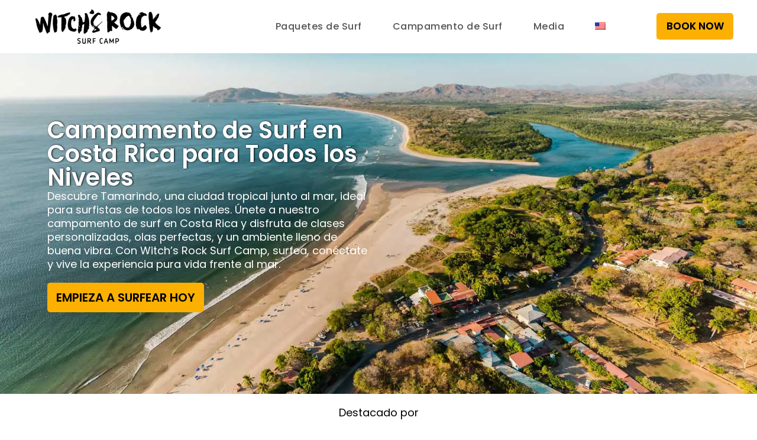

--- FILE ---
content_type: text/html; charset=UTF-8
request_url: https://witchsrocksurfcamp.com/es/
body_size: 71812
content:
<!DOCTYPE html>
<html class="html" lang="es-ES">
<head> <script>
var gform;gform||(document.addEventListener("gform_main_scripts_loaded",function(){gform.scriptsLoaded=!0}),document.addEventListener("gform/theme/scripts_loaded",function(){gform.themeScriptsLoaded=!0}),window.addEventListener("DOMContentLoaded",function(){gform.domLoaded=!0}),gform={domLoaded:!1,scriptsLoaded:!1,themeScriptsLoaded:!1,isFormEditor:()=>"function"==typeof InitializeEditor,callIfLoaded:function(o){return!(!gform.domLoaded||!gform.scriptsLoaded||!gform.themeScriptsLoaded&&!gform.isFormEditor()||(gform.isFormEditor()&&console.warn("The use of gform.initializeOnLoaded() is deprecated in the form editor context and will be removed in Gravity Forms 3.1."),o(),0))},initializeOnLoaded:function(o){gform.callIfLoaded(o)||(document.addEventListener("gform_main_scripts_loaded",()=>{gform.scriptsLoaded=!0,gform.callIfLoaded(o)}),document.addEventListener("gform/theme/scripts_loaded",()=>{gform.themeScriptsLoaded=!0,gform.callIfLoaded(o)}),window.addEventListener("DOMContentLoaded",()=>{gform.domLoaded=!0,gform.callIfLoaded(o)}))},hooks:{action:{},filter:{}},addAction:function(o,r,e,t){gform.addHook("action",o,r,e,t)},addFilter:function(o,r,e,t){gform.addHook("filter",o,r,e,t)},doAction:function(o){gform.doHook("action",o,arguments)},applyFilters:function(o){return gform.doHook("filter",o,arguments)},removeAction:function(o,r){gform.removeHook("action",o,r)},removeFilter:function(o,r,e){gform.removeHook("filter",o,r,e)},addHook:function(o,r,e,t,n){null==gform.hooks[o][r]&&(gform.hooks[o][r]=[]);var d=gform.hooks[o][r];null==n&&(n=r+"_"+d.length),gform.hooks[o][r].push({tag:n,callable:e,priority:t=null==t?10:t})},doHook:function(r,o,e){var t;if(e=Array.prototype.slice.call(e,1),null!=gform.hooks[r][o]&&((o=gform.hooks[r][o]).sort(function(o,r){return o.priority-r.priority}),o.forEach(function(o){"function"!=typeof(t=o.callable)&&(t=window[t]),"action"==r?t.apply(null,e):e[0]=t.apply(null,e)})),"filter"==r)return e[0]},removeHook:function(o,r,t,n){var e;null!=gform.hooks[o][r]&&(e=(e=gform.hooks[o][r]).filter(function(o,r,e){return!!(null!=n&&n!=o.tag||null!=t&&t!=o.priority)}),gform.hooks[o][r]=e)}});
</script>
<meta charset="UTF-8"><script>if(navigator.userAgent.match(/MSIE|Internet Explorer/i)||navigator.userAgent.match(/Trident\/7\..*?rv:11/i)){var href=document.location.href;if(!href.match(/[?&]nowprocket/)){if(href.indexOf("?")==-1){if(href.indexOf("#")==-1){document.location.href=href+"?nowprocket=1"}else{document.location.href=href.replace("#","?nowprocket=1#")}}else{if(href.indexOf("#")==-1){document.location.href=href+"&nowprocket=1"}else{document.location.href=href.replace("#","&nowprocket=1#")}}}}</script><script>(()=>{class RocketLazyLoadScripts{constructor(){this.v="2.0.4",this.userEvents=["keydown","keyup","mousedown","mouseup","mousemove","mouseover","mouseout","touchmove","touchstart","touchend","touchcancel","wheel","click","dblclick","input"],this.attributeEvents=["onblur","onclick","oncontextmenu","ondblclick","onfocus","onmousedown","onmouseenter","onmouseleave","onmousemove","onmouseout","onmouseover","onmouseup","onmousewheel","onscroll","onsubmit"]}async t(){this.i(),this.o(),/iP(ad|hone)/.test(navigator.userAgent)&&this.h(),this.u(),this.l(this),this.m(),this.k(this),this.p(this),this._(),await Promise.all([this.R(),this.L()]),this.lastBreath=Date.now(),this.S(this),this.P(),this.D(),this.O(),this.M(),await this.C(this.delayedScripts.normal),await this.C(this.delayedScripts.defer),await this.C(this.delayedScripts.async),await this.T(),await this.F(),await this.j(),await this.A(),window.dispatchEvent(new Event("rocket-allScriptsLoaded")),this.everythingLoaded=!0,this.lastTouchEnd&&await new Promise(t=>setTimeout(t,500-Date.now()+this.lastTouchEnd)),this.I(),this.H(),this.U(),this.W()}i(){this.CSPIssue=sessionStorage.getItem("rocketCSPIssue"),document.addEventListener("securitypolicyviolation",t=>{this.CSPIssue||"script-src-elem"!==t.violatedDirective||"data"!==t.blockedURI||(this.CSPIssue=!0,sessionStorage.setItem("rocketCSPIssue",!0))},{isRocket:!0})}o(){window.addEventListener("pageshow",t=>{this.persisted=t.persisted,this.realWindowLoadedFired=!0},{isRocket:!0}),window.addEventListener("pagehide",()=>{this.onFirstUserAction=null},{isRocket:!0})}h(){let t;function e(e){t=e}window.addEventListener("touchstart",e,{isRocket:!0}),window.addEventListener("touchend",function i(o){o.changedTouches[0]&&t.changedTouches[0]&&Math.abs(o.changedTouches[0].pageX-t.changedTouches[0].pageX)<10&&Math.abs(o.changedTouches[0].pageY-t.changedTouches[0].pageY)<10&&o.timeStamp-t.timeStamp<200&&(window.removeEventListener("touchstart",e,{isRocket:!0}),window.removeEventListener("touchend",i,{isRocket:!0}),"INPUT"===o.target.tagName&&"text"===o.target.type||(o.target.dispatchEvent(new TouchEvent("touchend",{target:o.target,bubbles:!0})),o.target.dispatchEvent(new MouseEvent("mouseover",{target:o.target,bubbles:!0})),o.target.dispatchEvent(new PointerEvent("click",{target:o.target,bubbles:!0,cancelable:!0,detail:1,clientX:o.changedTouches[0].clientX,clientY:o.changedTouches[0].clientY})),event.preventDefault()))},{isRocket:!0})}q(t){this.userActionTriggered||("mousemove"!==t.type||this.firstMousemoveIgnored?"keyup"===t.type||"mouseover"===t.type||"mouseout"===t.type||(this.userActionTriggered=!0,this.onFirstUserAction&&this.onFirstUserAction()):this.firstMousemoveIgnored=!0),"click"===t.type&&t.preventDefault(),t.stopPropagation(),t.stopImmediatePropagation(),"touchstart"===this.lastEvent&&"touchend"===t.type&&(this.lastTouchEnd=Date.now()),"click"===t.type&&(this.lastTouchEnd=0),this.lastEvent=t.type,t.composedPath&&t.composedPath()[0].getRootNode()instanceof ShadowRoot&&(t.rocketTarget=t.composedPath()[0]),this.savedUserEvents.push(t)}u(){this.savedUserEvents=[],this.userEventHandler=this.q.bind(this),this.userEvents.forEach(t=>window.addEventListener(t,this.userEventHandler,{passive:!1,isRocket:!0})),document.addEventListener("visibilitychange",this.userEventHandler,{isRocket:!0})}U(){this.userEvents.forEach(t=>window.removeEventListener(t,this.userEventHandler,{passive:!1,isRocket:!0})),document.removeEventListener("visibilitychange",this.userEventHandler,{isRocket:!0}),this.savedUserEvents.forEach(t=>{(t.rocketTarget||t.target).dispatchEvent(new window[t.constructor.name](t.type,t))})}m(){const t="return false",e=Array.from(this.attributeEvents,t=>"data-rocket-"+t),i="["+this.attributeEvents.join("],[")+"]",o="[data-rocket-"+this.attributeEvents.join("],[data-rocket-")+"]",s=(e,i,o)=>{o&&o!==t&&(e.setAttribute("data-rocket-"+i,o),e["rocket"+i]=new Function("event",o),e.setAttribute(i,t))};new MutationObserver(t=>{for(const n of t)"attributes"===n.type&&(n.attributeName.startsWith("data-rocket-")||this.everythingLoaded?n.attributeName.startsWith("data-rocket-")&&this.everythingLoaded&&this.N(n.target,n.attributeName.substring(12)):s(n.target,n.attributeName,n.target.getAttribute(n.attributeName))),"childList"===n.type&&n.addedNodes.forEach(t=>{if(t.nodeType===Node.ELEMENT_NODE)if(this.everythingLoaded)for(const i of[t,...t.querySelectorAll(o)])for(const t of i.getAttributeNames())e.includes(t)&&this.N(i,t.substring(12));else for(const e of[t,...t.querySelectorAll(i)])for(const t of e.getAttributeNames())this.attributeEvents.includes(t)&&s(e,t,e.getAttribute(t))})}).observe(document,{subtree:!0,childList:!0,attributeFilter:[...this.attributeEvents,...e]})}I(){this.attributeEvents.forEach(t=>{document.querySelectorAll("[data-rocket-"+t+"]").forEach(e=>{this.N(e,t)})})}N(t,e){const i=t.getAttribute("data-rocket-"+e);i&&(t.setAttribute(e,i),t.removeAttribute("data-rocket-"+e))}k(t){Object.defineProperty(HTMLElement.prototype,"onclick",{get(){return this.rocketonclick||null},set(e){this.rocketonclick=e,this.setAttribute(t.everythingLoaded?"onclick":"data-rocket-onclick","this.rocketonclick(event)")}})}S(t){function e(e,i){let o=e[i];e[i]=null,Object.defineProperty(e,i,{get:()=>o,set(s){t.everythingLoaded?o=s:e["rocket"+i]=o=s}})}e(document,"onreadystatechange"),e(window,"onload"),e(window,"onpageshow");try{Object.defineProperty(document,"readyState",{get:()=>t.rocketReadyState,set(e){t.rocketReadyState=e},configurable:!0}),document.readyState="loading"}catch(t){console.log("WPRocket DJE readyState conflict, bypassing")}}l(t){this.originalAddEventListener=EventTarget.prototype.addEventListener,this.originalRemoveEventListener=EventTarget.prototype.removeEventListener,this.savedEventListeners=[],EventTarget.prototype.addEventListener=function(e,i,o){o&&o.isRocket||!t.B(e,this)&&!t.userEvents.includes(e)||t.B(e,this)&&!t.userActionTriggered||e.startsWith("rocket-")||t.everythingLoaded?t.originalAddEventListener.call(this,e,i,o):(t.savedEventListeners.push({target:this,remove:!1,type:e,func:i,options:o}),"mouseenter"!==e&&"mouseleave"!==e||t.originalAddEventListener.call(this,e,t.savedUserEvents.push,o))},EventTarget.prototype.removeEventListener=function(e,i,o){o&&o.isRocket||!t.B(e,this)&&!t.userEvents.includes(e)||t.B(e,this)&&!t.userActionTriggered||e.startsWith("rocket-")||t.everythingLoaded?t.originalRemoveEventListener.call(this,e,i,o):t.savedEventListeners.push({target:this,remove:!0,type:e,func:i,options:o})}}J(t,e){this.savedEventListeners=this.savedEventListeners.filter(i=>{let o=i.type,s=i.target||window;return e!==o||t!==s||(this.B(o,s)&&(i.type="rocket-"+o),this.$(i),!1)})}H(){EventTarget.prototype.addEventListener=this.originalAddEventListener,EventTarget.prototype.removeEventListener=this.originalRemoveEventListener,this.savedEventListeners.forEach(t=>this.$(t))}$(t){t.remove?this.originalRemoveEventListener.call(t.target,t.type,t.func,t.options):this.originalAddEventListener.call(t.target,t.type,t.func,t.options)}p(t){let e;function i(e){return t.everythingLoaded?e:e.split(" ").map(t=>"load"===t||t.startsWith("load.")?"rocket-jquery-load":t).join(" ")}function o(o){function s(e){const s=o.fn[e];o.fn[e]=o.fn.init.prototype[e]=function(){return this[0]===window&&t.userActionTriggered&&("string"==typeof arguments[0]||arguments[0]instanceof String?arguments[0]=i(arguments[0]):"object"==typeof arguments[0]&&Object.keys(arguments[0]).forEach(t=>{const e=arguments[0][t];delete arguments[0][t],arguments[0][i(t)]=e})),s.apply(this,arguments),this}}if(o&&o.fn&&!t.allJQueries.includes(o)){const e={DOMContentLoaded:[],"rocket-DOMContentLoaded":[]};for(const t in e)document.addEventListener(t,()=>{e[t].forEach(t=>t())},{isRocket:!0});o.fn.ready=o.fn.init.prototype.ready=function(i){function s(){parseInt(o.fn.jquery)>2?setTimeout(()=>i.bind(document)(o)):i.bind(document)(o)}return"function"==typeof i&&(t.realDomReadyFired?!t.userActionTriggered||t.fauxDomReadyFired?s():e["rocket-DOMContentLoaded"].push(s):e.DOMContentLoaded.push(s)),o([])},s("on"),s("one"),s("off"),t.allJQueries.push(o)}e=o}t.allJQueries=[],o(window.jQuery),Object.defineProperty(window,"jQuery",{get:()=>e,set(t){o(t)}})}P(){const t=new Map;document.write=document.writeln=function(e){const i=document.currentScript,o=document.createRange(),s=i.parentElement;let n=t.get(i);void 0===n&&(n=i.nextSibling,t.set(i,n));const c=document.createDocumentFragment();o.setStart(c,0),c.appendChild(o.createContextualFragment(e)),s.insertBefore(c,n)}}async R(){return new Promise(t=>{this.userActionTriggered?t():this.onFirstUserAction=t})}async L(){return new Promise(t=>{document.addEventListener("DOMContentLoaded",()=>{this.realDomReadyFired=!0,t()},{isRocket:!0})})}async j(){return this.realWindowLoadedFired?Promise.resolve():new Promise(t=>{window.addEventListener("load",t,{isRocket:!0})})}M(){this.pendingScripts=[];this.scriptsMutationObserver=new MutationObserver(t=>{for(const e of t)e.addedNodes.forEach(t=>{"SCRIPT"!==t.tagName||t.noModule||t.isWPRocket||this.pendingScripts.push({script:t,promise:new Promise(e=>{const i=()=>{const i=this.pendingScripts.findIndex(e=>e.script===t);i>=0&&this.pendingScripts.splice(i,1),e()};t.addEventListener("load",i,{isRocket:!0}),t.addEventListener("error",i,{isRocket:!0}),setTimeout(i,1e3)})})})}),this.scriptsMutationObserver.observe(document,{childList:!0,subtree:!0})}async F(){await this.X(),this.pendingScripts.length?(await this.pendingScripts[0].promise,await this.F()):this.scriptsMutationObserver.disconnect()}D(){this.delayedScripts={normal:[],async:[],defer:[]},document.querySelectorAll("script[type$=rocketlazyloadscript]").forEach(t=>{t.hasAttribute("data-rocket-src")?t.hasAttribute("async")&&!1!==t.async?this.delayedScripts.async.push(t):t.hasAttribute("defer")&&!1!==t.defer||"module"===t.getAttribute("data-rocket-type")?this.delayedScripts.defer.push(t):this.delayedScripts.normal.push(t):this.delayedScripts.normal.push(t)})}async _(){await this.L();let t=[];document.querySelectorAll("script[type$=rocketlazyloadscript][data-rocket-src]").forEach(e=>{let i=e.getAttribute("data-rocket-src");if(i&&!i.startsWith("data:")){i.startsWith("//")&&(i=location.protocol+i);try{const o=new URL(i).origin;o!==location.origin&&t.push({src:o,crossOrigin:e.crossOrigin||"module"===e.getAttribute("data-rocket-type")})}catch(t){}}}),t=[...new Map(t.map(t=>[JSON.stringify(t),t])).values()],this.Y(t,"preconnect")}async G(t){if(await this.K(),!0!==t.noModule||!("noModule"in HTMLScriptElement.prototype))return new Promise(e=>{let i;function o(){(i||t).setAttribute("data-rocket-status","executed"),e()}try{if(navigator.userAgent.includes("Firefox/")||""===navigator.vendor||this.CSPIssue)i=document.createElement("script"),[...t.attributes].forEach(t=>{let e=t.nodeName;"type"!==e&&("data-rocket-type"===e&&(e="type"),"data-rocket-src"===e&&(e="src"),i.setAttribute(e,t.nodeValue))}),t.text&&(i.text=t.text),t.nonce&&(i.nonce=t.nonce),i.hasAttribute("src")?(i.addEventListener("load",o,{isRocket:!0}),i.addEventListener("error",()=>{i.setAttribute("data-rocket-status","failed-network"),e()},{isRocket:!0}),setTimeout(()=>{i.isConnected||e()},1)):(i.text=t.text,o()),i.isWPRocket=!0,t.parentNode.replaceChild(i,t);else{const i=t.getAttribute("data-rocket-type"),s=t.getAttribute("data-rocket-src");i?(t.type=i,t.removeAttribute("data-rocket-type")):t.removeAttribute("type"),t.addEventListener("load",o,{isRocket:!0}),t.addEventListener("error",i=>{this.CSPIssue&&i.target.src.startsWith("data:")?(console.log("WPRocket: CSP fallback activated"),t.removeAttribute("src"),this.G(t).then(e)):(t.setAttribute("data-rocket-status","failed-network"),e())},{isRocket:!0}),s?(t.fetchPriority="high",t.removeAttribute("data-rocket-src"),t.src=s):t.src="data:text/javascript;base64,"+window.btoa(unescape(encodeURIComponent(t.text)))}}catch(i){t.setAttribute("data-rocket-status","failed-transform"),e()}});t.setAttribute("data-rocket-status","skipped")}async C(t){const e=t.shift();return e?(e.isConnected&&await this.G(e),this.C(t)):Promise.resolve()}O(){this.Y([...this.delayedScripts.normal,...this.delayedScripts.defer,...this.delayedScripts.async],"preload")}Y(t,e){this.trash=this.trash||[];let i=!0;var o=document.createDocumentFragment();t.forEach(t=>{const s=t.getAttribute&&t.getAttribute("data-rocket-src")||t.src;if(s&&!s.startsWith("data:")){const n=document.createElement("link");n.href=s,n.rel=e,"preconnect"!==e&&(n.as="script",n.fetchPriority=i?"high":"low"),t.getAttribute&&"module"===t.getAttribute("data-rocket-type")&&(n.crossOrigin=!0),t.crossOrigin&&(n.crossOrigin=t.crossOrigin),t.integrity&&(n.integrity=t.integrity),t.nonce&&(n.nonce=t.nonce),o.appendChild(n),this.trash.push(n),i=!1}}),document.head.appendChild(o)}W(){this.trash.forEach(t=>t.remove())}async T(){try{document.readyState="interactive"}catch(t){}this.fauxDomReadyFired=!0;try{await this.K(),this.J(document,"readystatechange"),document.dispatchEvent(new Event("rocket-readystatechange")),await this.K(),document.rocketonreadystatechange&&document.rocketonreadystatechange(),await this.K(),this.J(document,"DOMContentLoaded"),document.dispatchEvent(new Event("rocket-DOMContentLoaded")),await this.K(),this.J(window,"DOMContentLoaded"),window.dispatchEvent(new Event("rocket-DOMContentLoaded"))}catch(t){console.error(t)}}async A(){try{document.readyState="complete"}catch(t){}try{await this.K(),this.J(document,"readystatechange"),document.dispatchEvent(new Event("rocket-readystatechange")),await this.K(),document.rocketonreadystatechange&&document.rocketonreadystatechange(),await this.K(),this.J(window,"load"),window.dispatchEvent(new Event("rocket-load")),await this.K(),window.rocketonload&&window.rocketonload(),await this.K(),this.allJQueries.forEach(t=>t(window).trigger("rocket-jquery-load")),await this.K(),this.J(window,"pageshow");const t=new Event("rocket-pageshow");t.persisted=this.persisted,window.dispatchEvent(t),await this.K(),window.rocketonpageshow&&window.rocketonpageshow({persisted:this.persisted})}catch(t){console.error(t)}}async K(){Date.now()-this.lastBreath>45&&(await this.X(),this.lastBreath=Date.now())}async X(){return document.hidden?new Promise(t=>setTimeout(t)):new Promise(t=>requestAnimationFrame(t))}B(t,e){return e===document&&"readystatechange"===t||(e===document&&"DOMContentLoaded"===t||(e===window&&"DOMContentLoaded"===t||(e===window&&"load"===t||e===window&&"pageshow"===t)))}static run(){(new RocketLazyLoadScripts).t()}}RocketLazyLoadScripts.run()})();</script>
	
	<link rel="profile" href="https://gmpg.org/xfn/11">

	<meta name='robots' content='index, follow, max-image-preview:large, max-snippet:-1, max-video-preview:-1' />
<!-- This site is tracked with the HandL UTM Grabber v3 (3.1.16) - https://www.utmgrabber.com/ --> 


<meta name="viewport" content="width=device-width, initial-scale=1"><!-- Etiqueta de Google (gtag.js) modo de consentimiento dataLayer añadido por Site Kit -->
<script type="rocketlazyloadscript" id="google_gtagjs-js-consent-mode-data-layer">
window.dataLayer = window.dataLayer || [];function gtag(){dataLayer.push(arguments);}
gtag('consent', 'default', {"ad_personalization":"denied","ad_storage":"denied","ad_user_data":"denied","analytics_storage":"denied","functionality_storage":"denied","security_storage":"denied","personalization_storage":"denied","region":["AT","BE","BG","CH","CY","CZ","DE","DK","EE","ES","FI","FR","GB","GR","HR","HU","IE","IS","IT","LI","LT","LU","LV","MT","NL","NO","PL","PT","RO","SE","SI","SK"],"wait_for_update":500});
window._googlesitekitConsentCategoryMap = {"statistics":["analytics_storage"],"marketing":["ad_storage","ad_user_data","ad_personalization"],"functional":["functionality_storage","security_storage"],"preferences":["personalization_storage"]};
window._googlesitekitConsents = {"ad_personalization":"denied","ad_storage":"denied","ad_user_data":"denied","analytics_storage":"denied","functionality_storage":"denied","security_storage":"denied","personalization_storage":"denied","region":["AT","BE","BG","CH","CY","CZ","DE","DK","EE","ES","FI","FR","GB","GR","HR","HU","IE","IS","IT","LI","LT","LU","LV","MT","NL","NO","PL","PT","RO","SE","SI","SK"],"wait_for_update":500};
</script>
<!-- Fin de la etiqueta Google (gtag.js) modo de consentimiento dataLayer añadido por Site Kit -->

	<!-- This site is optimized with the Yoast SEO Premium plugin v26.8 (Yoast SEO v26.8) - https://yoast.com/product/yoast-seo-premium-wordpress/ -->
	<title>Campamento de Surf Costa Rica | Escuela de Surf Costa Rica</title>
<link data-rocket-prefetch href="https://www.googletagmanager.com" rel="dns-prefetch">
<link data-rocket-prefetch href="https://ajax.googleapis.com" rel="dns-prefetch">
<link data-rocket-prefetch href="https://mastodon.social" rel="dns-prefetch">
<link data-rocket-prefetch href="https://cdn.jsdelivr.net" rel="dns-prefetch">
<link data-rocket-prefetch href="https://cdnjs.cloudflare.com" rel="dns-prefetch">
<link data-rocket-prefetch href="https://ta.gaconnector.com" rel="dns-prefetch">
<link data-rocket-prefetch href="https://crm.zoho.com" rel="dns-prefetch">
<link crossorigin data-rocket-preload as="font" href="https://witchsrocksurfcamp.com/wp-content/uploads/elementor/google-fonts/fonts/poppins-6a247629.woff2" rel="preload">
<link crossorigin data-rocket-preload as="font" href="https://witchsrocksurfcamp.com/wp-content/themes/oceanwp/assets/fonts/fontawesome/webfonts/fa-regular-400.woff2" rel="preload">
<style id="wpr-usedcss">img:is([sizes=auto i],[sizes^="auto," i]){contain-intrinsic-size:3000px 1500px}:root{--wp--preset--aspect-ratio--square:1;--wp--preset--aspect-ratio--4-3:4/3;--wp--preset--aspect-ratio--3-4:3/4;--wp--preset--aspect-ratio--3-2:3/2;--wp--preset--aspect-ratio--2-3:2/3;--wp--preset--aspect-ratio--16-9:16/9;--wp--preset--aspect-ratio--9-16:9/16;--wp--preset--color--black:#000000;--wp--preset--color--cyan-bluish-gray:#abb8c3;--wp--preset--color--white:#ffffff;--wp--preset--color--pale-pink:#f78da7;--wp--preset--color--vivid-red:#cf2e2e;--wp--preset--color--luminous-vivid-orange:#ff6900;--wp--preset--color--luminous-vivid-amber:#fcb900;--wp--preset--color--light-green-cyan:#7bdcb5;--wp--preset--color--vivid-green-cyan:#00d084;--wp--preset--color--pale-cyan-blue:#8ed1fc;--wp--preset--color--vivid-cyan-blue:#0693e3;--wp--preset--color--vivid-purple:#9b51e0;--wp--preset--gradient--vivid-cyan-blue-to-vivid-purple:linear-gradient(135deg,rgb(6, 147, 227) 0%,rgb(155, 81, 224) 100%);--wp--preset--gradient--light-green-cyan-to-vivid-green-cyan:linear-gradient(135deg,rgb(122, 220, 180) 0%,rgb(0, 208, 130) 100%);--wp--preset--gradient--luminous-vivid-amber-to-luminous-vivid-orange:linear-gradient(135deg,rgb(252, 185, 0) 0%,rgb(255, 105, 0) 100%);--wp--preset--gradient--luminous-vivid-orange-to-vivid-red:linear-gradient(135deg,rgb(255, 105, 0) 0%,rgb(207, 46, 46) 100%);--wp--preset--gradient--very-light-gray-to-cyan-bluish-gray:linear-gradient(135deg,rgb(238, 238, 238) 0%,rgb(169, 184, 195) 100%);--wp--preset--gradient--cool-to-warm-spectrum:linear-gradient(135deg,rgb(74, 234, 220) 0%,rgb(151, 120, 209) 20%,rgb(207, 42, 186) 40%,rgb(238, 44, 130) 60%,rgb(251, 105, 98) 80%,rgb(254, 248, 76) 100%);--wp--preset--gradient--blush-light-purple:linear-gradient(135deg,rgb(255, 206, 236) 0%,rgb(152, 150, 240) 100%);--wp--preset--gradient--blush-bordeaux:linear-gradient(135deg,rgb(254, 205, 165) 0%,rgb(254, 45, 45) 50%,rgb(107, 0, 62) 100%);--wp--preset--gradient--luminous-dusk:linear-gradient(135deg,rgb(255, 203, 112) 0%,rgb(199, 81, 192) 50%,rgb(65, 88, 208) 100%);--wp--preset--gradient--pale-ocean:linear-gradient(135deg,rgb(255, 245, 203) 0%,rgb(182, 227, 212) 50%,rgb(51, 167, 181) 100%);--wp--preset--gradient--electric-grass:linear-gradient(135deg,rgb(202, 248, 128) 0%,rgb(113, 206, 126) 100%);--wp--preset--gradient--midnight:linear-gradient(135deg,rgb(2, 3, 129) 0%,rgb(40, 116, 252) 100%);--wp--preset--font-size--small:13px;--wp--preset--font-size--medium:20px;--wp--preset--font-size--large:36px;--wp--preset--font-size--x-large:42px;--wp--preset--spacing--20:0.44rem;--wp--preset--spacing--30:0.67rem;--wp--preset--spacing--40:1rem;--wp--preset--spacing--50:1.5rem;--wp--preset--spacing--60:2.25rem;--wp--preset--spacing--70:3.38rem;--wp--preset--spacing--80:5.06rem;--wp--preset--shadow--natural:6px 6px 9px rgba(0, 0, 0, .2);--wp--preset--shadow--deep:12px 12px 50px rgba(0, 0, 0, .4);--wp--preset--shadow--sharp:6px 6px 0px rgba(0, 0, 0, .2);--wp--preset--shadow--outlined:6px 6px 0px -3px rgb(255, 255, 255),6px 6px rgb(0, 0, 0);--wp--preset--shadow--crisp:6px 6px 0px rgb(0, 0, 0)}:where(.is-layout-flex){gap:.5em}:where(.is-layout-grid){gap:.5em}:where(.wp-block-post-template.is-layout-flex){gap:1.25em}:where(.wp-block-post-template.is-layout-grid){gap:1.25em}:where(.wp-block-term-template.is-layout-flex){gap:1.25em}:where(.wp-block-term-template.is-layout-grid){gap:1.25em}:where(.wp-block-columns.is-layout-flex){gap:2em}:where(.wp-block-columns.is-layout-grid){gap:2em}:root :where(.wp-block-pullquote){font-size:1.5em;line-height:1.6}.flatpickr-calendar{background:0 0;opacity:0;display:none;text-align:center;visibility:hidden;padding:0;-webkit-animation:none;animation:none;direction:ltr;border:0;font-size:14px;line-height:24px;border-radius:5px;position:absolute;width:307.875px;-webkit-box-sizing:border-box;box-sizing:border-box;-ms-touch-action:manipulation;touch-action:manipulation;background:#fff;-webkit-box-shadow:1px 0 0 #e6e6e6,-1px 0 0 #e6e6e6,0 1px 0 #e6e6e6,0 -1px 0 #e6e6e6,0 3px 13px rgba(0,0,0,.08);box-shadow:1px 0 0 #e6e6e6,-1px 0 0 #e6e6e6,0 1px 0 #e6e6e6,0 -1px 0 #e6e6e6,0 3px 13px rgba(0,0,0,.08)}.flatpickr-calendar.inline,.flatpickr-calendar.open{opacity:1;max-height:640px;visibility:visible}.flatpickr-calendar.open{display:inline-block;z-index:99999}.flatpickr-calendar.animate.open{-webkit-animation:.3s cubic-bezier(.23,1,.32,1) fpFadeInDown;animation:.3s cubic-bezier(.23,1,.32,1) fpFadeInDown}.flatpickr-calendar.inline{display:block;position:relative;top:2px}.flatpickr-calendar.static{position:absolute;top:calc(100% + 2px)}.flatpickr-calendar.static.open{z-index:999;display:block}.flatpickr-calendar.multiMonth .flatpickr-days .dayContainer:nth-child(n+1) .flatpickr-day.inRange:nth-child(7n+7){-webkit-box-shadow:none!important;box-shadow:none!important}.flatpickr-calendar.multiMonth .flatpickr-days .dayContainer:nth-child(n+2) .flatpickr-day.inRange:nth-child(7n+1){-webkit-box-shadow:-2px 0 0 #e6e6e6,5px 0 0 #e6e6e6;box-shadow:-2px 0 0 #e6e6e6,5px 0 0 #e6e6e6}.flatpickr-calendar .hasTime .dayContainer,.flatpickr-calendar .hasWeeks .dayContainer{border-bottom:0;border-bottom-right-radius:0;border-bottom-left-radius:0}.flatpickr-calendar .hasWeeks .dayContainer{border-left:0}.flatpickr-calendar.hasTime .flatpickr-time{height:40px;border-top:1px solid #e6e6e6}.flatpickr-calendar.noCalendar.hasTime .flatpickr-time{height:auto}.flatpickr-calendar:after,.flatpickr-calendar:before{position:absolute;display:block;pointer-events:none;border:solid transparent;content:'';height:0;width:0;left:22px}.flatpickr-calendar.arrowRight:after,.flatpickr-calendar.arrowRight:before,.flatpickr-calendar.rightMost:after,.flatpickr-calendar.rightMost:before{left:auto;right:22px}.flatpickr-calendar.arrowCenter:after,.flatpickr-calendar.arrowCenter:before{left:50%;right:50%}.flatpickr-calendar:before{border-width:5px;margin:0 -5px}.flatpickr-calendar:after{border-width:4px;margin:0 -4px}.flatpickr-calendar.arrowTop:after,.flatpickr-calendar.arrowTop:before{bottom:100%}.flatpickr-calendar.arrowTop:before{border-bottom-color:#e6e6e6}.flatpickr-calendar.arrowTop:after{border-bottom-color:#fff}.flatpickr-calendar.arrowBottom:after,.flatpickr-calendar.arrowBottom:before{top:100%}.flatpickr-calendar.arrowBottom:before{border-top-color:#e6e6e6}.flatpickr-calendar.arrowBottom:after{border-top-color:#fff}.flatpickr-calendar:focus{outline:0}.flatpickr-wrapper{position:relative;display:inline-block}.flatpickr-months{display:-webkit-box;display:-webkit-flex;display:-ms-flexbox;display:flex}.flatpickr-months .flatpickr-month{background:0 0;color:rgba(0,0,0,.9);fill:rgba(0,0,0,.9);height:34px;line-height:1;text-align:center;position:relative;-webkit-user-select:none;-moz-user-select:none;-ms-user-select:none;user-select:none;overflow:hidden;-webkit-box-flex:1;-webkit-flex:1;-ms-flex:1;flex:1}.flatpickr-months .flatpickr-next-month,.flatpickr-months .flatpickr-prev-month{-webkit-user-select:none;-moz-user-select:none;-ms-user-select:none;user-select:none;text-decoration:none;cursor:pointer;position:absolute;top:0;height:34px;padding:10px;z-index:3;color:rgba(0,0,0,.9);fill:rgba(0,0,0,.9)}.flatpickr-months .flatpickr-next-month.flatpickr-disabled,.flatpickr-months .flatpickr-prev-month.flatpickr-disabled{display:none}.flatpickr-months .flatpickr-next-month i,.flatpickr-months .flatpickr-prev-month i{position:relative}.flatpickr-months .flatpickr-next-month.flatpickr-prev-month,.flatpickr-months .flatpickr-prev-month.flatpickr-prev-month{left:0}.flatpickr-months .flatpickr-next-month.flatpickr-next-month,.flatpickr-months .flatpickr-prev-month.flatpickr-next-month{right:0}.flatpickr-months .flatpickr-next-month:hover,.flatpickr-months .flatpickr-prev-month:hover{color:#959ea9}.flatpickr-months .flatpickr-next-month:hover svg,.flatpickr-months .flatpickr-prev-month:hover svg{fill:#f64747}.flatpickr-months .flatpickr-next-month svg,.flatpickr-months .flatpickr-prev-month svg{width:14px;height:14px}.flatpickr-months .flatpickr-next-month svg path,.flatpickr-months .flatpickr-prev-month svg path{-webkit-transition:fill .1s;transition:fill .1s;fill:inherit}.numInputWrapper{position:relative;height:auto}.numInputWrapper input,.numInputWrapper span{display:inline-block}.numInputWrapper input{width:100%}.numInputWrapper input::-ms-clear{display:none}.numInputWrapper input::-webkit-inner-spin-button,.numInputWrapper input::-webkit-outer-spin-button{margin:0;-webkit-appearance:none}.numInputWrapper span{position:absolute;right:0;width:14px;padding:0 4px 0 2px;height:50%;line-height:50%;opacity:0;cursor:pointer;border:1px solid rgba(57,57,57,.15);-webkit-box-sizing:border-box;box-sizing:border-box}.numInputWrapper span:hover{background:rgba(0,0,0,.1)}.numInputWrapper span:active{background:rgba(0,0,0,.2)}.numInputWrapper span:after{display:block;content:"";position:absolute}.numInputWrapper span.arrowUp{top:0;border-bottom:0}.numInputWrapper span.arrowUp:after{border-left:4px solid transparent;border-right:4px solid transparent;border-bottom:4px solid rgba(57,57,57,.6);top:26%}.numInputWrapper span.arrowDown{top:50%}.numInputWrapper span.arrowDown:after{border-left:4px solid transparent;border-right:4px solid transparent;border-top:4px solid rgba(57,57,57,.6);top:40%}.numInputWrapper span svg{width:inherit;height:auto}.numInputWrapper span svg path{fill:rgba(0,0,0,.5)}.numInputWrapper:hover{background:rgba(0,0,0,.05)}.numInputWrapper:hover span{opacity:1}.flatpickr-current-month{font-size:135%;line-height:inherit;font-weight:300;color:inherit;position:absolute;width:75%;left:12.5%;padding:7.48px 0 0;line-height:1;height:34px;display:inline-block;text-align:center;-webkit-transform:translate3d(0,0,0);transform:translate3d(0,0,0)}.flatpickr-current-month span.cur-month{font-family:inherit;font-weight:700;color:inherit;display:inline-block;margin-left:.5ch;padding:0}.flatpickr-current-month span.cur-month:hover{background:rgba(0,0,0,.05)}.flatpickr-current-month .numInputWrapper{width:6ch;display:inline-block}.flatpickr-current-month .numInputWrapper span.arrowUp:after{border-bottom-color:rgba(0,0,0,.9)}.flatpickr-current-month .numInputWrapper span.arrowDown:after{border-top-color:rgba(0,0,0,.9)}.flatpickr-current-month input.cur-year{background:0 0;-webkit-box-sizing:border-box;box-sizing:border-box;color:inherit;cursor:text;padding:0 0 0 .5ch;margin:0;display:inline-block;font-size:inherit;font-family:inherit;font-weight:300;line-height:inherit;height:auto;border:0;border-radius:0;vertical-align:initial;-webkit-appearance:textfield;-moz-appearance:textfield;appearance:textfield}.flatpickr-current-month input.cur-year:focus{outline:0}.flatpickr-current-month input.cur-year[disabled],.flatpickr-current-month input.cur-year[disabled]:hover{font-size:100%;color:rgba(0,0,0,.5);background:0 0;pointer-events:none}.flatpickr-current-month .flatpickr-monthDropdown-months{appearance:menulist;background:0 0;border:none;border-radius:0;box-sizing:border-box;color:inherit;cursor:pointer;font-size:inherit;font-family:inherit;font-weight:300;height:auto;line-height:inherit;margin:-1px 0 0;outline:0;padding:0 0 0 .5ch;position:relative;vertical-align:initial;-webkit-box-sizing:border-box;-webkit-appearance:menulist;-moz-appearance:menulist;width:auto}.flatpickr-current-month .flatpickr-monthDropdown-months:active,.flatpickr-current-month .flatpickr-monthDropdown-months:focus{outline:0}.flatpickr-current-month .flatpickr-monthDropdown-months:hover{background:rgba(0,0,0,.05)}.flatpickr-current-month .flatpickr-monthDropdown-months .flatpickr-monthDropdown-month{background-color:transparent;outline:0;padding:0}.flatpickr-weekdays{background:0 0;text-align:center;overflow:hidden;width:100%;display:-webkit-box;display:-webkit-flex;display:-ms-flexbox;display:flex;-webkit-box-align:center;-webkit-align-items:center;-ms-flex-align:center;align-items:center;height:28px}.flatpickr-weekdays .flatpickr-weekdaycontainer{display:-webkit-box;display:-webkit-flex;display:-ms-flexbox;display:flex;-webkit-box-flex:1;-webkit-flex:1;-ms-flex:1;flex:1}span.flatpickr-weekday{cursor:default;font-size:90%;background:0 0;color:rgba(0,0,0,.54);line-height:1;margin:0;text-align:center;display:block;-webkit-box-flex:1;-webkit-flex:1;-ms-flex:1;flex:1;font-weight:bolder}.dayContainer,.flatpickr-weeks{padding:1px 0 0}.flatpickr-days{position:relative;overflow:hidden;display:-webkit-box;display:-webkit-flex;display:-ms-flexbox;display:flex;-webkit-box-align:start;-webkit-align-items:flex-start;-ms-flex-align:start;align-items:flex-start;width:307.875px}.flatpickr-days:focus{outline:0}.dayContainer{padding:0;outline:0;text-align:left;width:307.875px;min-width:307.875px;max-width:307.875px;-webkit-box-sizing:border-box;box-sizing:border-box;display:inline-block;display:-ms-flexbox;display:-webkit-box;display:-webkit-flex;display:flex;-webkit-flex-wrap:wrap;flex-wrap:wrap;-ms-flex-wrap:wrap;-ms-flex-pack:justify;-webkit-justify-content:space-around;justify-content:space-around;-webkit-transform:translate3d(0,0,0);transform:translate3d(0,0,0);opacity:1}.dayContainer+.dayContainer{-webkit-box-shadow:-1px 0 0 #e6e6e6;box-shadow:-1px 0 0 #e6e6e6}.flatpickr-day{background:0 0;border:1px solid transparent;border-radius:150px;-webkit-box-sizing:border-box;box-sizing:border-box;color:#393939;cursor:pointer;font-weight:400;width:14.2857143%;-webkit-flex-basis:14.2857143%;-ms-flex-preferred-size:14.2857143%;flex-basis:14.2857143%;max-width:39px;height:39px;line-height:39px;margin:0;display:inline-block;position:relative;-webkit-box-pack:center;-webkit-justify-content:center;-ms-flex-pack:center;justify-content:center;text-align:center}.flatpickr-day.inRange,.flatpickr-day.nextMonthDay.inRange,.flatpickr-day.nextMonthDay.today.inRange,.flatpickr-day.nextMonthDay:focus,.flatpickr-day.nextMonthDay:hover,.flatpickr-day.prevMonthDay.inRange,.flatpickr-day.prevMonthDay.today.inRange,.flatpickr-day.prevMonthDay:focus,.flatpickr-day.prevMonthDay:hover,.flatpickr-day.today.inRange,.flatpickr-day:focus,.flatpickr-day:hover{cursor:pointer;outline:0;background:#e6e6e6;border-color:#e6e6e6}.flatpickr-day.today{border-color:#959ea9}.flatpickr-day.today:focus,.flatpickr-day.today:hover{border-color:#959ea9;background:#959ea9;color:#fff}.flatpickr-day.endRange,.flatpickr-day.endRange.inRange,.flatpickr-day.endRange.nextMonthDay,.flatpickr-day.endRange.prevMonthDay,.flatpickr-day.endRange:focus,.flatpickr-day.endRange:hover,.flatpickr-day.selected,.flatpickr-day.selected.inRange,.flatpickr-day.selected.nextMonthDay,.flatpickr-day.selected.prevMonthDay,.flatpickr-day.selected:focus,.flatpickr-day.selected:hover,.flatpickr-day.startRange,.flatpickr-day.startRange.inRange,.flatpickr-day.startRange.nextMonthDay,.flatpickr-day.startRange.prevMonthDay,.flatpickr-day.startRange:focus,.flatpickr-day.startRange:hover{background:#569ff7;-webkit-box-shadow:none;box-shadow:none;color:#fff;border-color:#569ff7}.flatpickr-day.endRange.startRange,.flatpickr-day.selected.startRange,.flatpickr-day.startRange.startRange{border-radius:50px 0 0 50px}.flatpickr-day.endRange.endRange,.flatpickr-day.selected.endRange,.flatpickr-day.startRange.endRange{border-radius:0 50px 50px 0}.flatpickr-day.endRange.startRange+.endRange:not(:nth-child(7n+1)),.flatpickr-day.selected.startRange+.endRange:not(:nth-child(7n+1)),.flatpickr-day.startRange.startRange+.endRange:not(:nth-child(7n+1)){-webkit-box-shadow:-10px 0 0 #569ff7;box-shadow:-10px 0 0 #569ff7}.flatpickr-day.endRange.startRange.endRange,.flatpickr-day.selected.startRange.endRange,.flatpickr-day.startRange.startRange.endRange{border-radius:50px}.flatpickr-day.inRange{border-radius:0;-webkit-box-shadow:-5px 0 0 #e6e6e6,5px 0 0 #e6e6e6;box-shadow:-5px 0 0 #e6e6e6,5px 0 0 #e6e6e6}.flatpickr-day.flatpickr-disabled,.flatpickr-day.flatpickr-disabled:hover,.flatpickr-day.nextMonthDay,.flatpickr-day.notAllowed,.flatpickr-day.notAllowed.nextMonthDay,.flatpickr-day.notAllowed.prevMonthDay,.flatpickr-day.prevMonthDay{color:rgba(57,57,57,.3);background:0 0;border-color:transparent;cursor:default}.flatpickr-day.flatpickr-disabled,.flatpickr-day.flatpickr-disabled:hover{cursor:not-allowed;color:rgba(57,57,57,.1)}.flatpickr-day.week.selected{border-radius:0;-webkit-box-shadow:-5px 0 0 #569ff7,5px 0 0 #569ff7;box-shadow:-5px 0 0 #569ff7,5px 0 0 #569ff7}.flatpickr-day.hidden{visibility:hidden}.rangeMode .flatpickr-day{margin-top:1px}.flatpickr-weekwrapper{float:left}.flatpickr-weekwrapper .flatpickr-weeks{padding:0 12px;-webkit-box-shadow:1px 0 0 #e6e6e6;box-shadow:1px 0 0 #e6e6e6}.flatpickr-weekwrapper .flatpickr-weekday{float:none;width:100%;line-height:28px}.flatpickr-weekwrapper span.flatpickr-day,.flatpickr-weekwrapper span.flatpickr-day:hover{display:block;width:100%;max-width:none;color:rgba(57,57,57,.3);background:0 0;cursor:default;border:none}.flatpickr-innerContainer{display:block;display:-webkit-box;display:-webkit-flex;display:-ms-flexbox;display:flex;-webkit-box-sizing:border-box;box-sizing:border-box;overflow:hidden}.flatpickr-rContainer{display:inline-block;padding:0;-webkit-box-sizing:border-box;box-sizing:border-box}.flatpickr-time{text-align:center;outline:0;display:block;height:0;line-height:40px;max-height:40px;-webkit-box-sizing:border-box;box-sizing:border-box;overflow:hidden;display:-webkit-box;display:-webkit-flex;display:-ms-flexbox;display:flex}.flatpickr-time:after{content:"";display:table;clear:both}.flatpickr-time .numInputWrapper{-webkit-box-flex:1;-webkit-flex:1;-ms-flex:1;flex:1;width:40%;height:40px;float:left}.flatpickr-time .numInputWrapper span.arrowUp:after{border-bottom-color:#393939}.flatpickr-time .numInputWrapper span.arrowDown:after{border-top-color:#393939}.flatpickr-time.hasSeconds .numInputWrapper{width:26%}.flatpickr-time.time24hr .numInputWrapper{width:49%}.flatpickr-time input{background:0 0;-webkit-box-shadow:none;box-shadow:none;border:0;border-radius:0;text-align:center;margin:0;padding:0;height:inherit;line-height:inherit;color:#393939;font-size:14px;position:relative;-webkit-box-sizing:border-box;box-sizing:border-box;-webkit-appearance:textfield;-moz-appearance:textfield;appearance:textfield}.flatpickr-time input.flatpickr-hour{font-weight:700}.flatpickr-time input.flatpickr-minute,.flatpickr-time input.flatpickr-second{font-weight:400}.flatpickr-time input:focus{outline:0;border:0}.flatpickr-time .flatpickr-am-pm,.flatpickr-time .flatpickr-time-separator{height:inherit;float:left;line-height:inherit;color:#393939;font-weight:700;width:2%;-webkit-user-select:none;-moz-user-select:none;-ms-user-select:none;user-select:none;-webkit-align-self:center;-ms-flex-item-align:center;align-self:center}.flatpickr-time .flatpickr-am-pm{outline:0;width:18%;cursor:pointer;text-align:center;font-weight:400}.flatpickr-time .flatpickr-am-pm:focus,.flatpickr-time .flatpickr-am-pm:hover,.flatpickr-time input:focus,.flatpickr-time input:hover{background:#eee}.flatpickr-input[readonly]{cursor:pointer}@-webkit-keyframes fpFadeInDown{from{opacity:0;-webkit-transform:translate3d(0,-20px,0);transform:translate3d(0,-20px,0)}to{opacity:1;-webkit-transform:translate3d(0,0,0);transform:translate3d(0,0,0)}}@keyframes fpFadeInDown{from{opacity:0;-webkit-transform:translate3d(0,-20px,0);transform:translate3d(0,-20px,0)}to{opacity:1;-webkit-transform:translate3d(0,0,0);transform:translate3d(0,0,0)}}.fa-bars:before{content:"\f0c9"}.fa-angle-up:before{content:"\f106"}@font-face{font-family:"Font Awesome 6 Free";font-style:normal;font-weight:400;font-display:swap;src:url(https://cdnjs.cloudflare.com/ajax/libs/font-awesome/6.4.0/webfonts/fa-regular-400.woff2) format("woff2"),url(https://cdnjs.cloudflare.com/ajax/libs/font-awesome/6.4.0/webfonts/fa-regular-400.ttf) format("truetype")}@font-face{font-family:"Font Awesome 5 Free";font-display:swap;font-weight:400;src:url(https://cdnjs.cloudflare.com/ajax/libs/font-awesome/6.4.0/webfonts/fa-regular-400.woff2) format("woff2"),url(https://cdnjs.cloudflare.com/ajax/libs/font-awesome/6.4.0/webfonts/fa-regular-400.ttf) format("truetype")}@font-face{font-family:FontAwesome;font-display:swap;src:url(https://cdnjs.cloudflare.com/ajax/libs/font-awesome/6.4.0/webfonts/fa-solid-900.woff2) format("woff2"),url(https://cdnjs.cloudflare.com/ajax/libs/font-awesome/6.4.0/webfonts/fa-solid-900.ttf) format("truetype")}@font-face{font-family:FontAwesome;font-display:swap;src:url(https://cdnjs.cloudflare.com/ajax/libs/font-awesome/6.4.0/webfonts/fa-brands-400.woff2) format("woff2"),url(https://cdnjs.cloudflare.com/ajax/libs/font-awesome/6.4.0/webfonts/fa-brands-400.ttf) format("truetype")}@font-face{font-family:FontAwesome;font-display:swap;src:url(https://cdnjs.cloudflare.com/ajax/libs/font-awesome/6.4.0/webfonts/fa-regular-400.woff2) format("woff2"),url(https://cdnjs.cloudflare.com/ajax/libs/font-awesome/6.4.0/webfonts/fa-regular-400.ttf) format("truetype");unicode-range:u+f003,u+f006,u+f014,u+f016-f017,u+f01a-f01b,u+f01d,u+f022,u+f03e,u+f044,u+f046,u+f05c-f05d,u+f06e,u+f070,u+f087-f088,u+f08a,u+f094,u+f096-f097,u+f09d,u+f0a0,u+f0a2,u+f0a4-f0a7,u+f0c5,u+f0c7,u+f0e5-f0e6,u+f0eb,u+f0f6-f0f8,u+f10c,u+f114-f115,u+f118-f11a,u+f11c-f11d,u+f133,u+f147,u+f14e,u+f150-f152,u+f185-f186,u+f18e,u+f190-f192,u+f196,u+f1c1-f1c9,u+f1d9,u+f1db,u+f1e3,u+f1ea,u+f1f7,u+f1f9,u+f20a,u+f247-f248,u+f24a,u+f24d,u+f255-f25b,u+f25d,u+f271-f274,u+f278,u+f27b,u+f28c,u+f28e,u+f29c,u+f2b5,u+f2b7,u+f2ba,u+f2bc,u+f2be,u+f2c0-f2c1,u+f2c3,u+f2d0,u+f2d2,u+f2d4,u+f2dc}@font-face{font-family:FontAwesome;font-display:swap;src:url(https://cdnjs.cloudflare.com/ajax/libs/font-awesome/6.4.0/webfonts/fa-v4compatibility.woff2) format("woff2"),url(https://cdnjs.cloudflare.com/ajax/libs/font-awesome/6.4.0/webfonts/fa-v4compatibility.ttf) format("truetype");unicode-range:u+f041,u+f047,u+f065-f066,u+f07d-f07e,u+f080,u+f08b,u+f08e,u+f090,u+f09a,u+f0ac,u+f0ae,u+f0b2,u+f0d0,u+f0d6,u+f0e4,u+f0ec,u+f10a-f10b,u+f123,u+f13e,u+f148-f149,u+f14c,u+f156,u+f15e,u+f160-f161,u+f163,u+f175-f178,u+f195,u+f1f8,u+f219,u+f27a}.wpml-ls-menu-item .wpml-ls-flag{display:inline;vertical-align:baseline}.wpml-ls-menu-item .wpml-ls-flag+span{margin-left:.3em}.rtl .wpml-ls-menu-item .wpml-ls-flag+span{margin-left:0;margin-right:.3em}ul .wpml-ls-menu-item a{display:flex;align-items:center}:root{--direction-multiplier:1}body.rtl,html[dir=rtl]{--direction-multiplier:-1}.elementor-screen-only,.screen-reader-text,.screen-reader-text span{height:1px;margin:-1px;overflow:hidden;padding:0;position:absolute;top:-10000em;width:1px;clip:rect(0,0,0,0);border:0}.elementor *,.elementor :after,.elementor :before{box-sizing:border-box}.elementor a{box-shadow:none;text-decoration:none}.elementor img{border:none;border-radius:0;box-shadow:none;height:auto;max-width:100%}.elementor iframe,.elementor object,.elementor video{border:none;line-height:1;margin:0;max-width:100%;width:100%}.elementor .elementor-background-video-container{direction:ltr;inset:0;overflow:hidden;position:absolute;z-index:0}.elementor .elementor-background-video-container{pointer-events:none;transition:opacity 1s}.elementor .elementor-background-video-hosted{inset-block-start:50%;inset-inline-start:50%;position:absolute;transform:translate(-50%,-50%)}.elementor .elementor-background-video-hosted{-o-object-fit:cover;object-fit:cover}.elementor-widget-wrap .elementor-element.elementor-widget__width-initial{max-width:100%}.elementor-element{--flex-direction:initial;--flex-wrap:initial;--justify-content:initial;--align-items:initial;--align-content:initial;--gap:initial;--flex-basis:initial;--flex-grow:initial;--flex-shrink:initial;--order:initial;--align-self:initial;align-self:var(--align-self);flex-basis:var(--flex-basis);flex-grow:var(--flex-grow);flex-shrink:var(--flex-shrink);order:var(--order)}.elementor-element:where(.e-con-full,.elementor-widget){align-content:var(--align-content);align-items:var(--align-items);flex-direction:var(--flex-direction);flex-wrap:var(--flex-wrap);gap:var(--row-gap) var(--column-gap);justify-content:var(--justify-content)}.elementor-invisible{visibility:hidden}.elementor-align-center{text-align:center}.elementor-align-left{text-align:left}.elementor-align-center .elementor-button,.elementor-align-left .elementor-button{width:auto}@media (max-width:767px){.elementor-widget-wrap .elementor-element.elementor-widget-mobile__width-initial{max-width:100%}.elementor-mobile-align-center{text-align:center}.elementor-mobile-align-center .elementor-button{width:auto}.elementor-column{width:100%}}:root{--page-title-display:block}.elementor-section{position:relative}.elementor-section .elementor-container{display:flex;margin-inline:auto;position:relative}@media (max-width:1024px){.elementor-section .elementor-container{flex-wrap:wrap}}.elementor-section.elementor-section-stretched{position:relative;width:100%}.elementor-widget-wrap{align-content:flex-start;flex-wrap:wrap;position:relative;width:100%}.elementor:not(.elementor-bc-flex-widget) .elementor-widget-wrap{display:flex}.elementor-widget-wrap>.elementor-element{width:100%}.elementor-widget-wrap.e-swiper-container{width:calc(100% - (var(--e-column-margin-left,0px) + var(--e-column-margin-right,0px)))}.elementor-widget{position:relative}.elementor-widget:not(:last-child){margin-block-end:var(--kit-widget-spacing,20px)}.elementor-widget:not(:last-child).elementor-widget__width-initial{margin-block-end:0}.elementor-column{display:flex;min-height:1px;position:relative}.elementor-column-gap-default>.elementor-column>.elementor-element-populated{padding:10px}@media (min-width:768px){.elementor-column.elementor-col-100{width:100%}}.elementor-grid{display:grid;grid-column-gap:var(--grid-column-gap);grid-row-gap:var(--grid-row-gap)}.elementor-grid .elementor-grid-item{min-width:0}.elementor-grid-0 .elementor-grid{display:inline-block;margin-block-end:calc(-1 * var(--grid-row-gap));width:100%;word-spacing:var(--grid-column-gap)}.elementor-grid-0 .elementor-grid .elementor-grid-item{display:inline-block;margin-block-end:var(--grid-row-gap);word-break:break-word}@media (min-width:1201px){#elementor-device-mode:after{content:"desktop"}}@media (min-width:-1){#elementor-device-mode:after{content:"widescreen"}}@media (max-width:-1){#elementor-device-mode:after{content:"laptop"}}@media (max-width:1200px){#elementor-device-mode:after{content:"tablet_extra"}}@media (max-width:1024px){#elementor-device-mode:after{content:"tablet"}}@media (max-width:880px){#elementor-device-mode:after{content:"mobile_extra"}}@media (prefers-reduced-motion:no-preference){html{scroll-behavior:smooth}}.e-con{--border-radius:0;--border-top-width:0px;--border-right-width:0px;--border-bottom-width:0px;--border-left-width:0px;--border-style:initial;--border-color:initial;--container-widget-width:100%;--container-widget-height:initial;--container-widget-flex-grow:0;--container-widget-align-self:initial;--content-width:min(100%,var(--container-max-width,1140px));--width:100%;--min-height:initial;--height:auto;--text-align:initial;--margin-top:0px;--margin-right:0px;--margin-bottom:0px;--margin-left:0px;--padding-top:var(--container-default-padding-top,10px);--padding-right:var(--container-default-padding-right,10px);--padding-bottom:var(--container-default-padding-bottom,10px);--padding-left:var(--container-default-padding-left,10px);--position:relative;--z-index:revert;--overflow:visible;--gap:var(--widgets-spacing,20px);--row-gap:var(--widgets-spacing-row,20px);--column-gap:var(--widgets-spacing-column,20px);--overlay-mix-blend-mode:initial;--overlay-opacity:1;--overlay-transition:0.3s;--e-con-grid-template-columns:repeat(3,1fr);--e-con-grid-template-rows:repeat(2,1fr);border-radius:var(--border-radius);height:var(--height);min-height:var(--min-height);min-width:0;overflow:var(--overflow);position:var(--position);width:var(--width);z-index:var(--z-index);--flex-wrap-mobile:wrap}.e-con:where(:not(.e-div-block-base)){transition:background var(--background-transition,.3s),border var(--border-transition,.3s),box-shadow var(--border-transition,.3s),transform var(--e-con-transform-transition-duration,.4s)}.e-con{--margin-block-start:var(--margin-top);--margin-block-end:var(--margin-bottom);--margin-inline-start:var(--margin-left);--margin-inline-end:var(--margin-right);--padding-inline-start:var(--padding-left);--padding-inline-end:var(--padding-right);--padding-block-start:var(--padding-top);--padding-block-end:var(--padding-bottom);--border-block-start-width:var(--border-top-width);--border-block-end-width:var(--border-bottom-width);--border-inline-start-width:var(--border-left-width);--border-inline-end-width:var(--border-right-width)}body.rtl .e-con{--padding-inline-start:var(--padding-right);--padding-inline-end:var(--padding-left);--margin-inline-start:var(--margin-right);--margin-inline-end:var(--margin-left);--border-inline-start-width:var(--border-right-width);--border-inline-end-width:var(--border-left-width)}.e-con{margin-block-end:var(--margin-block-end);margin-block-start:var(--margin-block-start);margin-inline-end:var(--margin-inline-end);margin-inline-start:var(--margin-inline-start);padding-inline-end:var(--padding-inline-end);padding-inline-start:var(--padding-inline-start)}.e-con.e-flex{--flex-direction:column;--flex-basis:auto;--flex-grow:0;--flex-shrink:1;flex:var(--flex-grow) var(--flex-shrink) var(--flex-basis)}.e-con-full,.e-con>.e-con-inner{padding-block-end:var(--padding-block-end);padding-block-start:var(--padding-block-start);text-align:var(--text-align)}.e-con-full.e-flex,.e-con.e-flex>.e-con-inner{flex-direction:var(--flex-direction)}.e-con,.e-con>.e-con-inner{display:var(--display)}.e-con-boxed.e-flex{align-content:normal;align-items:normal;flex-direction:column;flex-wrap:nowrap;justify-content:normal}.e-con-boxed{gap:initial;text-align:initial}.e-con.e-flex>.e-con-inner{align-content:var(--align-content);align-items:var(--align-items);align-self:auto;flex-basis:auto;flex-grow:1;flex-shrink:1;flex-wrap:var(--flex-wrap);justify-content:var(--justify-content)}.e-con>.e-con-inner{gap:var(--row-gap) var(--column-gap);height:100%;margin:0 auto;max-width:var(--content-width);padding-inline-end:0;padding-inline-start:0;width:100%}:is(.elementor-section-wrap,[data-elementor-id])>.e-con{--margin-left:auto;--margin-right:auto;max-width:min(100%,var(--width))}.e-con .elementor-widget.elementor-widget{margin-block-end:0}.e-con:before,.e-con>.elementor-motion-effects-container>.elementor-motion-effects-layer:before,:is(.e-con,.e-con>.e-con-inner)>.elementor-background-video-container:before{border-block-end-width:var(--border-block-end-width);border-block-start-width:var(--border-block-start-width);border-color:var(--border-color);border-inline-end-width:var(--border-inline-end-width);border-inline-start-width:var(--border-inline-start-width);border-radius:var(--border-radius);border-style:var(--border-style);content:var(--background-overlay);display:block;height:max(100% + var(--border-top-width) + var(--border-bottom-width),100%);left:calc(0px - var(--border-left-width));mix-blend-mode:var(--overlay-mix-blend-mode);opacity:var(--overlay-opacity);position:absolute;top:calc(0px - var(--border-top-width));transition:var(--overlay-transition,.3s);width:max(100% + var(--border-left-width) + var(--border-right-width),100%)}.e-con:before{transition:background var(--overlay-transition,.3s),border-radius var(--border-transition,.3s),opacity var(--overlay-transition,.3s)}:is(.e-con,.e-con>.e-con-inner)>.elementor-background-video-container{border-block-end-width:var(--border-block-end-width);border-block-start-width:var(--border-block-start-width);border-color:var(--border-color);border-inline-end-width:var(--border-inline-end-width);border-inline-start-width:var(--border-inline-start-width);border-radius:var(--border-radius);border-style:var(--border-style);height:max(100% + var(--border-top-width) + var(--border-bottom-width),100%);left:calc(0px - var(--border-left-width));top:calc(0px - var(--border-top-width));width:max(100% + var(--border-left-width) + var(--border-right-width),100%)}:is(.e-con,.e-con>.e-con-inner)>.elementor-background-video-container:before{z-index:1}.e-con .elementor-widget{min-width:0}.e-con .elementor-widget-video,.e-con .elementor-widget.e-widget-swiper{width:100%}.e-con>.e-con-inner>.elementor-widget>.elementor-widget-container,.e-con>.elementor-widget>.elementor-widget-container{height:100%}.e-con.e-con>.e-con-inner>.elementor-widget,.elementor.elementor .e-con>.elementor-widget{max-width:100%}.e-con .elementor-widget:not(:last-child){--kit-widget-spacing:0px}@media (max-width:767px){#elementor-device-mode:after{content:"mobile"}:is(.e-con,.e-con>.e-con-inner)>.elementor-background-video-container.elementor-hidden-mobile{display:none}.e-con.e-flex{--width:100%;--flex-wrap:var(--flex-wrap-mobile)}.elementor .elementor-hidden-mobile{display:none}}.elementor-element:where(:not(.e-con)):where(:not(.e-div-block-base)) .elementor-widget-container,.elementor-element:where(:not(.e-con)):where(:not(.e-div-block-base)):not(:has(.elementor-widget-container)){transition:background .3s,border .3s,border-radius .3s,box-shadow .3s,transform var(--e-transform-transition-duration,.4s)}.elementor-heading-title{line-height:1;margin:0;padding:0}.elementor-button{background-color:#69727d;border-radius:3px;color:#fff;display:inline-block;fill:#fff;font-size:15px;line-height:1;padding:12px 24px;text-align:center;transition:all .3s}.elementor-button:focus,.elementor-button:hover,.elementor-button:visited{color:#fff}.elementor-button-content-wrapper{display:flex;flex-direction:row;gap:5px;justify-content:center}.elementor-button-text{display:inline-block}.elementor-button span{text-decoration:inherit}.elementor-icon{color:#69727d;display:inline-block;font-size:50px;line-height:1;text-align:center;transition:all .3s}.elementor-icon:hover{color:#69727d}.elementor-icon i,.elementor-icon svg{display:block;height:1em;position:relative;width:1em}.elementor-icon i:before,.elementor-icon svg:before{left:50%;position:absolute;transform:translateX(-50%)}.elementor-shape-circle .elementor-icon{border-radius:50%}.animated{animation-duration:1.25s}.animated.reverse{animation-direction:reverse;animation-fill-mode:forwards}@media (prefers-reduced-motion:reduce){.animated{animation:none!important}html *{transition-delay:0s!important;transition-duration:0s!important}}@media (min-width:768px) and (max-width:880px){.elementor .elementor-hidden-mobile_extra{display:none}}@media (min-width:881px) and (max-width:1024px){.elementor .elementor-hidden-tablet{display:none}}@media (min-width:1025px) and (max-width:1200px){.elementor .elementor-hidden-tablet_extra{display:none}}@media (min-width:1201px) and (max-width:99999px){.elementor .elementor-hidden-desktop{display:none}}.elementor-57267 .elementor-element.elementor-element-56bd196{--display:flex;--flex-direction:row;--container-widget-width:calc( ( 1 - var( --container-widget-flex-grow ) ) * 100% );--container-widget-height:100%;--container-widget-flex-grow:1;--container-widget-align-self:stretch;--flex-wrap-mobile:wrap;--justify-content:flex-end;--align-items:center;--gap:0px 0px;--row-gap:0px;--column-gap:0px;--margin-top:0px;--margin-bottom:0px;--margin-left:0px;--margin-right:0px;--padding-top:50px;--padding-bottom:0px;--padding-left:0px;--padding-right:0px}.elementor-57267 .elementor-element.elementor-element-56bd196:not(.elementor-motion-effects-element-type-background),.elementor-57267 .elementor-element.elementor-element-56bd196>.elementor-motion-effects-container>.elementor-motion-effects-layer{background-color:#000}.elementor-57267 .elementor-element.elementor-element-56bd196.e-con{--align-self:flex-end;--order:99999}.elementor-57267 .elementor-element.elementor-element-8f868db{--display:flex;--flex-direction:column;--container-widget-width:100%;--container-widget-height:initial;--container-widget-flex-grow:0;--container-widget-align-self:initial;--flex-wrap-mobile:wrap;--margin-top:0px;--margin-bottom:0px;--margin-left:0px;--margin-right:0px;--padding-top:0px;--padding-bottom:0px;--padding-left:0px;--padding-right:0px}.elementor-57267 .elementor-element.elementor-element-8f868db.e-con{--flex-grow:0;--flex-shrink:0}.elementor-57267 .elementor-element.elementor-element-47bcdb3{font-family:Poppins,Sans-serif;font-size:18px;font-weight:400;text-transform:uppercase;color:#fcb002}.elementor-57267 .elementor-element.elementor-element-c1e9fc1{font-family:Poppins,Sans-serif;font-size:16px;font-weight:400;color:#fffdfd}.elementor-57267 .elementor-element.elementor-element-3285fb6{--display:flex;--flex-direction:column;--container-widget-width:calc( ( 1 - var( --container-widget-flex-grow ) ) * 100% );--container-widget-height:initial;--container-widget-flex-grow:0;--container-widget-align-self:initial;--flex-wrap-mobile:wrap;--justify-content:flex-end;--align-items:flex-end;--margin-top:0px;--margin-bottom:0px;--margin-left:0px;--margin-right:0px;--padding-top:0px;--padding-bottom:0px;--padding-left:0px;--padding-right:0px}.elementor-57267 .elementor-element.elementor-element-3285fb6.e-con{--align-self:center;--order:99999}.elementor-57267 .elementor-element.elementor-element-d1cfa04{margin:0 0 calc(var(--kit-widget-spacing,0px) + 0px) 0;padding:0}.elementor-57267 .elementor-element.elementor-element-d1cfa04 .eael-contact-form{width:100%}.elementor-57267 .elementor-element.elementor-element-d1cfa04 .eael-gravity-form .gf_progressbar_wrapper .gf_progressbar .gf_progressbar_percentage{display:flex;justify-content:end}html body .elementor-57267 .elementor-element.elementor-element-d1cfa04 .eael-gravity-form .gfield textarea,html body .elementor-57267 .elementor-element.elementor-element-d1cfa04 .eael-gravity-form .gform_wrapper input:not([type=radio]):not([type=checkbox]):not([type=submit]):not([type=button]):not([type=image]):not([type=file]){padding:0 5px}html body .elementor-57267 .elementor-element.elementor-element-d1cfa04 .eael-gravity-form .gfield input[type=email],html body .elementor-57267 .elementor-element.elementor-element-d1cfa04 .eael-gravity-form .gfield input[type=number],html body .elementor-57267 .elementor-element.elementor-element-d1cfa04 .eael-gravity-form .gfield input[type=tel],html body .elementor-57267 .elementor-element.elementor-element-d1cfa04 .eael-gravity-form .gfield input[type=text],html body .elementor-57267 .elementor-element.elementor-element-d1cfa04 .eael-gravity-form .gfield select,html body .elementor-57267 .elementor-element.elementor-element-d1cfa04 .eael-gravity-form .gfield textarea{border-radius:5px 5px 5px 5px}html body .elementor-57267 .elementor-element.elementor-element-d1cfa04 .eael-gravity-form .gfield.gsection{border-bottom-style:solid;border-bottom-width:1px}html body .elementor-57267 .elementor-element.elementor-element-d1cfa04 .eael-gravity-form .gform_wrapper .gf_scroll_text{width:100%}html body .elementor-57267 .elementor-element.elementor-element-d1cfa04 .eael-gravity-form .gform_footer input[type=submit]{width:202px!important;background-color:#fcb002!important;border-radius:5px 5px 5px 5px!important;padding:12px}html body .elementor-57267 .elementor-element.elementor-element-d1cfa04 .eael-gravity-form .gform_body .gform_page_footer input[type=submit]{width:202px!important;background-color:#fcb002!important;border-radius:5px 5px 5px 5px!important;padding:12px}html body .elementor-57267 .elementor-element.elementor-element-d1cfa04 .eael-gravity-form .gform_body input[type=submit].gform-button{width:202px!important;background-color:#fcb002!important;border-radius:5px 5px 5px 5px!important;padding:12px}html body .elementor-57267 .elementor-element.elementor-element-d1cfa04 .eael-gravity-form .gform_footer input[type=submit]:hover{background-color:#ffd400!important}html body .elementor-57267 .elementor-element.elementor-element-d1cfa04 .eael-gravity-form .gform_body .gform_page_footer input[type=submit]:hover{background-color:#ffd400!important}html body .elementor-57267 .elementor-element.elementor-element-d1cfa04 .eael-gravity-form .gform_body input[type=submit].gform-button:hover{background-color:#ffd400!important}html body .elementor-57267 .elementor-element.elementor-element-d1cfa04 .eael-gravity-form .gform_body .gform_page_footer input[type=submit],html body .elementor-57267 .elementor-element.elementor-element-d1cfa04 .eael-gravity-form .gform_body input[type=submit].gform-button,html body .elementor-57267 .elementor-element.elementor-element-d1cfa04 .eael-gravity-form .gform_footer input[type=submit]{font-family:Poppins,Sans-serif;font-size:16px;font-weight:500}html body .elementor-57267 .elementor-element.elementor-element-d1cfa04 .eael-gravity-form .gform_body .gform_page_footer input[type=button]{width:100px}html body .elementor-57267 .elementor-element.elementor-element-d1cfa04 .eael-gravity-form .gform_wrapper li.gfield_error input:not([type=radio]):not([type=checkbox]):not([type=submit]):not([type=button]):not([type=image]):not([type=file]),html body .elementor-57267 .elementor-element.elementor-element-d1cfa04 .gform_wrapper li.gfield_error textarea{border-width:1px}.elementor-57267 .elementor-element.elementor-element-b970771{--display:flex}.elementor-57267 .elementor-element.elementor-element-b970771:not(.elementor-motion-effects-element-type-background),.elementor-57267 .elementor-element.elementor-element-b970771>.elementor-motion-effects-container>.elementor-motion-effects-layer{background-color:#000}.elementor-57267 .elementor-element.elementor-element-33f45ad .eael-gravity-form .gf_progressbar_wrapper .gf_progressbar .gf_progressbar_percentage{display:flex;justify-content:end}html body .elementor-57267 .elementor-element.elementor-element-33f45ad .eael-gravity-form .gfield.gsection{border-bottom-style:solid;border-bottom-width:1px}html body .elementor-57267 .elementor-element.elementor-element-33f45ad .eael-gravity-form .gform_wrapper .gf_scroll_text{width:100%}html body .elementor-57267 .elementor-element.elementor-element-33f45ad .eael-gravity-form .gform_footer input[type=submit]{width:100px!important;background-color:#fcb002!important;border-radius:5px 5px 5px 5px!important}html body .elementor-57267 .elementor-element.elementor-element-33f45ad .eael-gravity-form .gform_body .gform_page_footer input[type=submit]{width:100px!important;background-color:#fcb002!important;border-radius:5px 5px 5px 5px!important}html body .elementor-57267 .elementor-element.elementor-element-33f45ad .eael-gravity-form .gform_body input[type=submit].gform-button{width:100px!important;background-color:#fcb002!important;border-radius:5px 5px 5px 5px!important}html body .elementor-57267 .elementor-element.elementor-element-33f45ad .eael-gravity-form .gform_footer input[type=submit]:hover{background-color:#ffd400!important}html body .elementor-57267 .elementor-element.elementor-element-33f45ad .eael-gravity-form .gform_body .gform_page_footer input[type=submit]:hover{background-color:#ffd400!important}html body .elementor-57267 .elementor-element.elementor-element-33f45ad .eael-gravity-form .gform_body input[type=submit].gform-button:hover{background-color:#ffd400!important}html body .elementor-57267 .elementor-element.elementor-element-33f45ad .eael-gravity-form .gform_body .gform_page_footer input[type=submit],html body .elementor-57267 .elementor-element.elementor-element-33f45ad .eael-gravity-form .gform_body input[type=submit].gform-button,html body .elementor-57267 .elementor-element.elementor-element-33f45ad .eael-gravity-form .gform_footer input[type=submit]{font-family:Poppins,Sans-serif;font-weight:500}html body .elementor-57267 .elementor-element.elementor-element-33f45ad .eael-gravity-form .gform_body .gform_page_footer input[type=button]{width:100px}html body .elementor-57267 .elementor-element.elementor-element-33f45ad .eael-gravity-form .gform_wrapper li.gfield_error input:not([type=radio]):not([type=checkbox]):not([type=submit]):not([type=button]):not([type=image]):not([type=file]),html body .elementor-57267 .elementor-element.elementor-element-33f45ad .gform_wrapper li.gfield_error textarea{border-width:1px}.elementor-57267 .elementor-element.elementor-element-88761e9{--display:flex}.elementor-57267 .elementor-element.elementor-element-88761e9:not(.elementor-motion-effects-element-type-background),.elementor-57267 .elementor-element.elementor-element-88761e9>.elementor-motion-effects-container>.elementor-motion-effects-layer{background-color:#000}.elementor-57267 .elementor-element.elementor-element-dc4c5e0{--divider-border-style:solid;--divider-color:#FFFFFF;--divider-border-width:1px}.elementor-57267 .elementor-element.elementor-element-dc4c5e0 .elementor-divider-separator{width:100%}.elementor-57267 .elementor-element.elementor-element-dc4c5e0 .elementor-divider{padding-block-start:15px;padding-block-end:15px}.elementor-57267 .elementor-element.elementor-element-c024378{--display:flex;--flex-direction:row;--container-widget-width:calc( ( 1 - var( --container-widget-flex-grow ) ) * 100% );--container-widget-height:100%;--container-widget-flex-grow:1;--container-widget-align-self:stretch;--flex-wrap-mobile:wrap;--align-items:flex-start;--margin-top:0px;--margin-bottom:0px;--margin-left:0px;--margin-right:0px;--padding-top:0px;--padding-bottom:50px;--padding-left:0px;--padding-right:0px}.elementor-57267 .elementor-element.elementor-element-c024378:not(.elementor-motion-effects-element-type-background),.elementor-57267 .elementor-element.elementor-element-c024378>.elementor-motion-effects-container>.elementor-motion-effects-layer{background-color:#000}.elementor-57267 .elementor-element.elementor-element-cdd15e8{--display:flex;--gap:0px 0px;--row-gap:0px;--column-gap:0px;--margin-top:0px;--margin-bottom:0px;--margin-left:0px;--margin-right:0px;--padding-top:0px;--padding-bottom:0px;--padding-left:0px;--padding-right:0px}.elementor-57267 .elementor-element.elementor-element-223f7e0{margin:14px 0 calc(var(--kit-widget-spacing,0px) + 0px) 0;padding:0;font-family:Poppins,Sans-serif;font-size:18px;font-weight:400;text-transform:uppercase;color:#fcb002}.elementor-57267 .elementor-element.elementor-element-223f7e0.elementor-element{--align-self:center;--flex-grow:0;--flex-shrink:1}.elementor-57267 .elementor-element.elementor-element-bc92702{margin:-13px 0 calc(var(--kit-widget-spacing,0px) + 0px) 0;padding:0;text-align:center;font-family:Poppins,Sans-serif;font-size:14px;font-weight:400;color:#fff}.elementor-57267 .elementor-element.elementor-element-97de8a3{--grid-template-columns:repeat(0, auto);text-align:left;margin:0 0 calc(var(--kit-widget-spacing,0px) + 0px) 0;padding:0;--icon-size:15px;--grid-column-gap:13px;--grid-row-gap:0px}.elementor-57267 .elementor-element.elementor-element-97de8a3.elementor-element{--align-self:center}.elementor-57267 .elementor-element.elementor-element-97de8a3 .elementor-social-icon{background-color:#fcb002}.elementor-57267 .elementor-element.elementor-element-e57b710{--display:flex;--gap:0px 0px;--row-gap:0px;--column-gap:0px;--margin-top:0px;--margin-bottom:0px;--margin-left:0px;--margin-right:0px;--padding-top:0px;--padding-bottom:0px;--padding-left:100px;--padding-right:0px}.elementor-57267 .elementor-element.elementor-element-46e0b5e{margin:0 0 calc(var(--kit-widget-spacing,0px) + 0px) 0;padding:0;font-family:Poppins,Sans-serif;font-size:18px;font-weight:400;text-transform:uppercase;color:#fcb002}.elementor-57267 .elementor-element.elementor-element-46e0b5e.elementor-element{--align-self:flex-start;--flex-grow:0;--flex-shrink:1}.elementor-57267 .elementor-element.elementor-element-e052c35{margin:8px 0 calc(var(--kit-widget-spacing,0px) + 0px) 0;font-family:Poppins,Sans-serif;font-size:14px;font-weight:400;line-height:1.7em}.elementor-57267 .elementor-element.elementor-element-a16edec{--display:flex;--justify-content:flex-start;--gap:0px 0px;--row-gap:0px;--column-gap:0px;--margin-top:0px;--margin-bottom:0px;--margin-left:0px;--margin-right:0px;--padding-top:0px;--padding-bottom:0px;--padding-left:0px;--padding-right:0px}.elementor-57267 .elementor-element.elementor-element-563b6ce{margin:0 0 calc(var(--kit-widget-spacing,0px) + 0px) 0;padding:0;font-family:Poppins,Sans-serif;font-size:18px;font-weight:400;text-transform:uppercase;color:#fcb002}.elementor-57267 .elementor-element.elementor-element-563b6ce.elementor-element{--align-self:flex-start;--flex-grow:0;--flex-shrink:1}.elementor-57267 .elementor-element.elementor-element-0d05ebd{margin:8px 0 calc(var(--kit-widget-spacing,0px) + 0px) 0;font-family:Poppins,Sans-serif;font-size:14px;font-weight:400;line-height:1.7em}.elementor-57267 .elementor-element.elementor-element-2eb0879{--display:flex;--gap:0px 0px;--row-gap:0px;--column-gap:0px;--margin-top:0px;--margin-bottom:0px;--margin-left:0px;--margin-right:0px;--padding-top:0px;--padding-bottom:0px;--padding-left:0px;--padding-right:0px}.elementor-57267 .elementor-element.elementor-element-186b771{margin:0 0 calc(var(--kit-widget-spacing,0px) + 0px) 0;padding:0;font-family:Poppins,Sans-serif;font-size:18px;font-weight:400;text-transform:uppercase;color:#fcb002}.elementor-57267 .elementor-element.elementor-element-186b771.elementor-element{--align-self:flex-start;--flex-grow:0;--flex-shrink:1}.elementor-57267 .elementor-element.elementor-element-b07d1e5{margin:8px 0 calc(var(--kit-widget-spacing,0px) + 0px) 0;font-family:Poppins,Sans-serif;font-size:14px;font-weight:400;line-height:1.7em}.elementor-57267 .elementor-element.elementor-element-203090e{--display:flex;--margin-top:0px;--margin-bottom:0px;--margin-left:0px;--margin-right:0px;--padding-top:0px;--padding-bottom:50px;--padding-left:0px;--padding-right:0px}.elementor-57267 .elementor-element.elementor-element-203090e:not(.elementor-motion-effects-element-type-background),.elementor-57267 .elementor-element.elementor-element-203090e>.elementor-motion-effects-container>.elementor-motion-effects-layer{background-color:#000}.elementor-57267 .elementor-element.elementor-element-f551dc4{text-align:center}.elementor-57267 .elementor-element.elementor-element-86d6a75{text-align:center;font-family:Poppins,Sans-serif;font-size:16px;font-weight:400;color:#fff}@media(max-width:1024px){.elementor-57267 .elementor-element.elementor-element-33f45ad .eael-contact-form{width:730px;padding:0 5px}html body .elementor-57267 .elementor-element.elementor-element-33f45ad .eael-gravity-form .gfield input[type=email],html body .elementor-57267 .elementor-element.elementor-element-33f45ad .eael-gravity-form .gfield input[type=number],html body .elementor-57267 .elementor-element.elementor-element-33f45ad .eael-gravity-form .gfield input[type=tel],html body .elementor-57267 .elementor-element.elementor-element-33f45ad .eael-gravity-form .gfield input[type=text],html body .elementor-57267 .elementor-element.elementor-element-33f45ad .eael-gravity-form .gfield input[type=url],html body .elementor-57267 .elementor-element.elementor-element-33f45ad .eael-gravity-form .gfield select{height:15px}html body .elementor-57267 .elementor-element.elementor-element-33f45ad .eael-gravity-form .gform_footer input[type=submit]{width:354px!important;padding:15px}html body .elementor-57267 .elementor-element.elementor-element-33f45ad .eael-gravity-form .gform_body .gform_page_footer input[type=submit]{width:354px!important;padding:15px}html body .elementor-57267 .elementor-element.elementor-element-33f45ad .eael-gravity-form .gform_body input[type=submit].gform-button{width:354px!important;padding:15px}.elementor-57267 .elementor-element.elementor-element-223f7e0{font-size:16px}.elementor-57267 .elementor-element.elementor-element-bc92702{font-size:12px}.elementor-57267 .elementor-element.elementor-element-e57b710{--padding-top:0px;--padding-bottom:0px;--padding-left:0px;--padding-right:0px}.elementor-57267 .elementor-element.elementor-element-46e0b5e.elementor-element{--align-self:center}.elementor-57267 .elementor-element.elementor-element-46e0b5e{text-align:center;font-size:16px}.elementor-57267 .elementor-element.elementor-element-e052c35{text-align:center;font-size:14px}.elementor-57267 .elementor-element.elementor-element-563b6ce.elementor-element{--align-self:center}.elementor-57267 .elementor-element.elementor-element-563b6ce{text-align:center;font-size:16px}.elementor-57267 .elementor-element.elementor-element-0d05ebd{text-align:center;font-size:14px}.elementor-57267 .elementor-element.elementor-element-2eb0879.e-con{--align-self:flex-start}.elementor-57267 .elementor-element.elementor-element-186b771.elementor-element{--align-self:center}.elementor-57267 .elementor-element.elementor-element-186b771{text-align:center;font-size:16px}.elementor-57267 .elementor-element.elementor-element-b07d1e5{text-align:center;font-size:14px}.elementor-57267 .elementor-element.elementor-element-203090e{--padding-top:0px;--padding-bottom:50px;--padding-left:20px;--padding-right:20px}}@media(min-width:768px){.elementor-57267 .elementor-element.elementor-element-8f868db{--width:33.3333%}.elementor-57267 .elementor-element.elementor-element-3285fb6{--width:66.6666%}}@media(max-width:1200px) and (min-width:768px){.elementor-57267 .elementor-element.elementor-element-8f868db{--width:344.984px}}@media(max-width:767px){.elementor-57267 .elementor-element.elementor-element-47bcdb3{text-align:center;font-size:16px}.elementor-57267 .elementor-element.elementor-element-c1e9fc1{margin:0 0 calc(var(--kit-widget-spacing,0px) + 0px) 0;padding:0 10px;text-align:center;font-size:14px}.elementor-57267 .elementor-element.elementor-element-b970771{--margin-top:20px;--margin-bottom:0px;--margin-left:0px;--margin-right:0px}.elementor-57267 .elementor-element.elementor-element-33f45ad{margin:0 0 calc(var(--kit-widget-spacing,0px) + 0px) 0;padding:0}.elementor-57267 .elementor-element.elementor-element-33f45ad .eael-contact-form{width:100%;margin:0;padding:0 0 0 5px}html body .elementor-57267 .elementor-element.elementor-element-33f45ad .eael-gravity-form .gfield input[type=email],html body .elementor-57267 .elementor-element.elementor-element-33f45ad .eael-gravity-form .gfield input[type=number],html body .elementor-57267 .elementor-element.elementor-element-33f45ad .eael-gravity-form .gfield input[type=tel],html body .elementor-57267 .elementor-element.elementor-element-33f45ad .eael-gravity-form .gfield input[type=text],html body .elementor-57267 .elementor-element.elementor-element-33f45ad .eael-gravity-form .gfield select{width:99%}html body .elementor-57267 .elementor-element.elementor-element-33f45ad .eael-gravity-form .gfield input[type=email],html body .elementor-57267 .elementor-element.elementor-element-33f45ad .eael-gravity-form .gfield input[type=number],html body .elementor-57267 .elementor-element.elementor-element-33f45ad .eael-gravity-form .gfield input[type=tel],html body .elementor-57267 .elementor-element.elementor-element-33f45ad .eael-gravity-form .gfield input[type=text],html body .elementor-57267 .elementor-element.elementor-element-33f45ad .eael-gravity-form .gfield input[type=url],html body .elementor-57267 .elementor-element.elementor-element-33f45ad .eael-gravity-form .gfield select{height:15px}html body .elementor-57267 .elementor-element.elementor-element-33f45ad .eael-gravity-form .gform_footer input[type=submit]{width:99%!important;padding:0}html body .elementor-57267 .elementor-element.elementor-element-33f45ad .eael-gravity-form .gform_body .gform_page_footer input[type=submit]{width:99%!important;padding:0}html body .elementor-57267 .elementor-element.elementor-element-33f45ad .eael-gravity-form .gform_body input[type=submit].gform-button{width:99%!important;padding:0}html body .elementor-57267 .elementor-element.elementor-element-33f45ad .eael-gravity-form .gform_body .gform_page_footer input[type=submit],html body .elementor-57267 .elementor-element.elementor-element-33f45ad .eael-gravity-form .gform_body input[type=submit].gform-button,html body .elementor-57267 .elementor-element.elementor-element-33f45ad .eael-gravity-form .gform_footer input[type=submit]{font-size:16px}.elementor-57267 .elementor-element.elementor-element-88761e9{--margin-top:0px;--margin-bottom:0px;--margin-left:0px;--margin-right:0px;--padding-top:0px;--padding-bottom:0px;--padding-left:0px;--padding-right:0px}.elementor-57267 .elementor-element.elementor-element-c024378{--justify-content:center;--align-items:center;--container-widget-width:calc( ( 1 - var( --container-widget-flex-grow ) ) * 100% );--padding-top:0px;--padding-bottom:20px;--padding-left:0px;--padding-right:0px}.elementor-57267 .elementor-element.elementor-element-223f7e0.elementor-element{--align-self:center}.elementor-57267 .elementor-element.elementor-element-bc92702{font-size:14px;line-height:1.6em}.elementor-57267 .elementor-element.elementor-element-97de8a3{text-align:center}.elementor-57267 .elementor-element.elementor-element-e57b710{--justify-content:center;--padding-top:0px;--padding-bottom:0px;--padding-left:0px;--padding-right:0px}.elementor-57267 .elementor-element.elementor-element-e57b710.e-con{--align-self:center}.elementor-57267 .elementor-element.elementor-element-46e0b5e.elementor-element{--align-self:center}.elementor-57267 .elementor-element.elementor-element-e052c35{text-align:center;line-height:2em}.elementor-57267 .elementor-element.elementor-element-563b6ce.elementor-element{--align-self:center}.elementor-57267 .elementor-element.elementor-element-0d05ebd{text-align:center;line-height:2em}.elementor-57267 .elementor-element.elementor-element-186b771.elementor-element{--align-self:center}.elementor-57267 .elementor-element.elementor-element-b07d1e5{text-align:center;line-height:2em}.elementor-57267 .elementor-element.elementor-element-86d6a75{font-size:14px}}.fa{font-family:var(--fa-style-family,"Font Awesome 6 Free");font-weight:var(--fa-style,900)}.fa,.far{-moz-osx-font-smoothing:grayscale;-webkit-font-smoothing:antialiased;display:var(--fa-display,inline-block);font-style:normal;font-variant:normal;line-height:1;text-rendering:auto}.fa:before{content:var(--fa)}.far{font-family:"Font Awesome 6 Free"}.fa-bars{--fa:"\f0c9"}.fa-angle-up{--fa:"\f106"}:root{--fa-style-family-brands:"Font Awesome 6 Brands";--fa-font-brands:normal 400 1em/1 "Font Awesome 6 Brands"}:root{--fa-font-regular:normal 400 1em/1 "Font Awesome 6 Free"}@font-face{font-family:"Font Awesome 6 Free";font-style:normal;font-weight:400;font-display:swap;src:url(https://witchsrocksurfcamp.com/wp-content/themes/oceanwp/assets/fonts/fontawesome/webfonts/fa-regular-400.woff2) format("woff2"),url(https://witchsrocksurfcamp.com/wp-content/themes/oceanwp/assets/fonts/fontawesome/webfonts/fa-regular-400.ttf) format("truetype")}.far{font-weight:400}:root{--fa-style-family-classic:"Font Awesome 6 Free";--fa-font-solid:normal 900 1em/1 "Font Awesome 6 Free"}@font-face{font-family:"Font Awesome 5 Free";font-display:swap;font-weight:400;src:url(https://witchsrocksurfcamp.com/wp-content/themes/oceanwp/assets/fonts/fontawesome/webfonts/fa-regular-400.woff2) format("woff2"),url(https://witchsrocksurfcamp.com/wp-content/themes/oceanwp/assets/fonts/fontawesome/webfonts/fa-regular-400.ttf) format("truetype")}@font-face{font-family:FontAwesome;font-display:swap;src:url(https://witchsrocksurfcamp.com/wp-content/themes/oceanwp/assets/fonts/fontawesome/webfonts/fa-solid-900.woff2) format("woff2"),url(https://witchsrocksurfcamp.com/wp-content/themes/oceanwp/assets/fonts/fontawesome/webfonts/fa-solid-900.ttf) format("truetype")}@font-face{font-family:FontAwesome;font-display:swap;src:url(https://witchsrocksurfcamp.com/wp-content/themes/oceanwp/assets/fonts/fontawesome/webfonts/fa-brands-400.woff2) format("woff2"),url(https://witchsrocksurfcamp.com/wp-content/themes/oceanwp/assets/fonts/fontawesome/webfonts/fa-brands-400.ttf) format("truetype")}@font-face{font-family:FontAwesome;font-display:swap;src:url(https://witchsrocksurfcamp.com/wp-content/themes/oceanwp/assets/fonts/fontawesome/webfonts/fa-regular-400.woff2) format("woff2"),url(https://witchsrocksurfcamp.com/wp-content/themes/oceanwp/assets/fonts/fontawesome/webfonts/fa-regular-400.ttf) format("truetype");unicode-range:u+f003,u+f006,u+f014,u+f016-f017,u+f01a-f01b,u+f01d,u+f022,u+f03e,u+f044,u+f046,u+f05c-f05d,u+f06e,u+f070,u+f087-f088,u+f08a,u+f094,u+f096-f097,u+f09d,u+f0a0,u+f0a2,u+f0a4-f0a7,u+f0c5,u+f0c7,u+f0e5-f0e6,u+f0eb,u+f0f6-f0f8,u+f10c,u+f114-f115,u+f118-f11a,u+f11c-f11d,u+f133,u+f147,u+f14e,u+f150-f152,u+f185-f186,u+f18e,u+f190-f192,u+f196,u+f1c1-f1c9,u+f1d9,u+f1db,u+f1e3,u+f1ea,u+f1f7,u+f1f9,u+f20a,u+f247-f248,u+f24a,u+f24d,u+f255-f25b,u+f25d,u+f271-f274,u+f278,u+f27b,u+f28c,u+f28e,u+f29c,u+f2b5,u+f2b7,u+f2ba,u+f2bc,u+f2be,u+f2c0-f2c1,u+f2c3,u+f2d0,u+f2d2,u+f2d4,u+f2dc}@font-face{font-family:FontAwesome;font-display:swap;src:url(https://witchsrocksurfcamp.com/wp-content/themes/oceanwp/assets/fonts/fontawesome/webfonts/fa-v4compatibility.woff2) format("woff2"),url(https://witchsrocksurfcamp.com/wp-content/themes/oceanwp/assets/fonts/fontawesome/webfonts/fa-v4compatibility.ttf) format("truetype");unicode-range:u+f041,u+f047,u+f065-f066,u+f07d-f07e,u+f080,u+f08b,u+f08e,u+f090,u+f09a,u+f0ac,u+f0ae,u+f0b2,u+f0d0,u+f0d6,u+f0e4,u+f0ec,u+f10a-f10b,u+f123,u+f13e,u+f148-f149,u+f14c,u+f156,u+f15e,u+f160-f161,u+f163,u+f175-f178,u+f195,u+f1f8,u+f219,u+f27a}a,address,b,body,caption,center,code,div,dl,dt,em,fieldset,footer,form,h1,h2,h3,h4,header,html,i,iframe,img,label,legend,li,nav,object,ol,p,s,section,span,strong,table,tbody,th,time,tr,tt,ul,var,video{margin:0;padding:0;border:0;outline:0;font-size:100%;font:inherit;vertical-align:baseline;font-family:inherit;font-size:100%;font-style:inherit;font-weight:inherit}footer,header,nav,section{display:block}html{font-size:62.5%;overflow-y:scroll;-webkit-text-size-adjust:100%;-ms-text-size-adjust:100%}*,:after,:before{-webkit-box-sizing:border-box;-moz-box-sizing:border-box;box-sizing:border-box}caption,th{font-weight:400;text-align:left}a:focus{outline:solid 1px!important}a img{border:0}img{max-width:100%;height:auto}select{max-width:100%}em{font-style:italic}* html{font-size:87.5%}html{-ms-overflow-x:hidden;overflow-x:hidden}body{font-family:"Open Sans",sans-serif;font-size:14px;line-height:1.8;color:#4a4a4a;overflow-wrap:break-word;word-wrap:break-word}body{background-color:#fff}em,i{font-style:italic}body .oceanwp-row{margin:0 -.625rem}.screen-reader-text{border:0;clip:rect(1px,1px,1px,1px);clip-path:inset(50%);height:1px;margin:-1px;font-size:14px!important;font-weight:400;overflow:hidden;padding:0;position:absolute!important;width:1px;word-wrap:normal!important}.screen-reader-text:focus{background-color:#f1f1f1;border-radius:3px;box-shadow:0 0 2px 2px rgba(0,0,0,.6);clip:auto!important;clip-path:none;color:#21759b;display:block;font-size:14px;font-size:.875rem;font-weight:700;height:auto;left:5px;line-height:normal;padding:15px 23px 14px;text-decoration:none;top:5px;width:auto;z-index:100000}.owp-icon{width:14px;height:14px;vertical-align:text-bottom}.owp-icon use{stroke:#333}::selection{color:#fff;background:#333;text-shadow:none}::-moz-selection{color:#fff;background:#333;text-shadow:none}html{font-family:sans-serif;-ms-text-size-adjust:100%;-webkit-text-size-adjust:100%}body{margin:0}footer,header,main,nav,section{display:block}progress,video{display:inline-block;vertical-align:baseline}[hidden],template{display:none}a{background-color:rgba(0,0,0,0)}a:active,a:hover{outline:0}b,strong{font-weight:600}img{border:0}svg:not(:root){overflow:hidden}code{font-family:monospace,monospace;font-size:1em}button,input,optgroup,select,textarea{color:inherit;font:inherit;margin:0}button{overflow:visible}button,select{text-transform:none}button,html input[type=button],input[type=reset],input[type=submit]{-webkit-appearance:button;cursor:pointer}button[disabled],html input[disabled]{cursor:default}button::-moz-focus-inner,input::-moz-focus-inner{border:0;padding:0}input{line-height:normal}input[type=checkbox],input[type=radio]{-webkit-box-sizing:border-box;-moz-box-sizing:border-box;box-sizing:border-box;padding:0}input[type=number]::-webkit-inner-spin-button,input[type=number]::-webkit-outer-spin-button{height:auto}input[type=search]::-webkit-search-cancel-button,input[type=search]::-webkit-search-decoration{-webkit-appearance:none}fieldset{border:1px solid silver;margin:0 2px;padding:.35em .625em .75em}legend{border:0;padding:0}textarea{overflow:auto}optgroup{font-weight:700}table{border-collapse:collapse;border-spacing:0}th{padding:0}.container{width:1200px;max-width:90%;margin:0 auto}#wrap{position:relative}#main{position:relative}img{max-width:100%;height:auto;vertical-align:middle}img[class*=align],img[class*=attachment-]{height:auto}iframe,object{width:100%;max-width:100%}table{width:100%;margin-bottom:2.618em}table th{padding:10px;text-align:left;vertical-align:top;border-bottom:1px solid #e9e9e9}table th{text-transform:uppercase}.sticky{font-size:inherit}.clr:after,.group:after,dl:after{content:"";display:block;visibility:hidden;clear:both;zoom:1;height:0}a{color:#333}a:hover{color:#13aff0}a,a:focus,a:hover{text-decoration:none;-webkit-transition:.3s;-moz-transition:.3s;-ms-transition:.3s;-o-transition:.3s;transition:all .3s ease}h1,h2,h3,h4{font-weight:600;margin:0 0 20px;color:#333;line-height:1.4}h1{font-size:23px}h2{font-size:20px}h3{font-size:18px}h4{font-size:17px}p{margin:0 0 20px}code{font-size:16px}code{color:#2080ad}address{display:block;margin:0 0 20px}ol,ul{margin:15px 0 15px 20px}ol{list-style-type:decimal}ol ol{list-style:upper-alpha}ol ol ol{list-style:lower-roman}ol ol ol ol{list-style:lower-alpha}li ol,li ul{margin:0 0 0 25px}dl{margin:20px}dt{font-weight:700}@media print{*{background:rgba(0,0,0,0)!important;-webkit-box-shadow:none!important;-moz-box-shadow:none!important;box-shadow:none!important;text-shadow:none!important}a,a:visited{text-decoration:underline}a[href]:after{content:" (" attr(href) ")"}.ir a:after,a[href^="#"]:after,a[href^="javascript:"]:after{content:""}img,tr{page-break-inside:avoid}img{max-width:100%!important}@page{margin:.5cm}h2,h3,p{orphans:3;widows:3}h2,h3{page-break-after:avoid}}form input[type=color],form input[type=date],form input[type=datetime-local],form input[type=email],form input[type=month],form input[type=number],form input[type=password],form input[type=search],form input[type=tel],form input[type=text],form input[type=time],form input[type=url],form input[type=week],form select,form textarea{display:inline-block;min-height:40px;width:100%;font-size:14px;line-height:1.8;padding:6px 12px;vertical-align:middle;background-color:rgba(0,0,0,0);color:#333;border:1px solid #ddd;-webkit-border-radius:3px;-moz-border-radius:3px;-ms-border-radius:3px;border-radius:3px;-webkit-transition:.3s;-moz-transition:.3s;-ms-transition:.3s;-o-transition:.3s;transition:all .3s ease}form select{padding-top:0!important;padding-bottom:0!important}form input[type=number]{max-width:50px;padding:0 0 0 8px}input[type=email],input[type=password],input[type=search],input[type=text],input[type=url],textarea{-webkit-appearance:none}input[type=search]::-webkit-search-cancel-button,input[type=search]::-webkit-search-decoration,input[type=search]::-webkit-search-results-button,input[type=search]::-webkit-search-results-decoration{display:none}form textarea{min-height:150px;line-height:1.5;resize:vertical}input[type=checkbox]{display:inline-block;background-color:#fff;border:1px solid #bbb;line-height:0;width:16px;min-width:16px;height:16px;margin:-3px 10px 0 0;outline:0;text-align:center;vertical-align:middle;clear:none;cursor:pointer;-webkit-appearance:none;-webkit-box-shadow:inset 0 1px 2px rgba(0,0,0,.1);-moz-box-shadow:inset 0 1px 2px rgba(0,0,0,.1);box-shadow:inset 0 1px 2px rgba(0,0,0,.1);-webkit-transition:border-color .05s ease-in-out;-moz-transition:border-color .05s ease-in-out;-ms-transition:border-color .05s ease-in-out;-o-transition:border-color .05s ease-in-out;transition:.05s border-color ease-in-out}input[type=checkbox]:checked:before,input[type=radio]:checked:before{float:left;display:inline-block;vertical-align:middle;width:16px;line-height:14px;font-family:"Font Awesome 5 Free";text-rendering:auto}input[type=checkbox]:checked:before{content:"";margin-bottom:-1px;color:#13aff0;font-weight:600}form input:not([type]){display:inline-block;padding:5px 10px;border:1px solid #ccc;-webkit-border-radius:4px;-moz-border-radius:4px;-ms-border-radius:4px;border-radius:4px;-webkit-box-shadow:inset 0 1px 3px #ddd;-moz-box-shadow:inset 0 1px 3px #ddd;box-shadow:inset 0 1px 3px #ddd}form input[type=color]{padding:5px 10px}form input[type=color]:focus,form input[type=date]:focus,form input[type=datetime-local]:focus,form input[type=email]:focus,form input[type=month]:focus,form input[type=number]:focus,form input[type=password]:focus,form input[type=search]:focus,form input[type=tel]:focus,form input[type=text]:focus,form input[type=time]:focus,form input[type=url]:focus,form input[type=week]:focus,form select:focus,form textarea:focus{border-color:#bbb;outline:0}form input:not([type]):focus{border-color:#bbb;outline:0}form input[type=checkbox]:focus,form input[type=radio]:focus{outline:0}form input[type=checkbox],form input[type=radio]{display:inline-block}form input[type=color][disabled],form input[type=date][disabled],form input[type=datetime-local][disabled],form input[type=email][disabled],form input[type=month][disabled],form input[type=number][disabled],form input[type=password][disabled],form input[type=search][disabled],form input[type=tel][disabled],form input[type=text][disabled],form input[type=time][disabled],form input[type=url][disabled],form input[type=week][disabled],form select[disabled],form textarea[disabled]{cursor:not-allowed;color:#cad2d3;background-color:#eaeded}form input:not([type])[disabled]{cursor:not-allowed;color:#cad2d3;background-color:#eaeded}form input[readonly],form select[readonly],form textarea[readonly]{color:#777;border-color:#ccc;background-color:#eee}form input:focus:invalid,form select:focus:invalid,form textarea:focus:invalid{color:#b94a48;border-color:#e9322d}form input[type=checkbox]:focus:invalid:focus,form input[type=radio]:focus:invalid:focus{outline-color:#e9322d}select{width:100%;height:2.25em;min-height:auto;border:1px solid #ddd;background-color:#fff;cursor:pointer;padding:0 15px;margin:0}form select[multiple]{height:auto}form label{margin-bottom:3px}form fieldset{margin:0;padding:.35em 0 .75em;border:0}form legend{display:block;width:100%;margin-bottom:.3em;padding:.3em 0;color:#333;border-bottom:1px solid #e5e5e5}.button,button[type=submit],input[type=button],input[type=reset],input[type=submit]{display:inline-block;font-family:inherit;background-color:#13aff0;color:#fff;font-size:12px;font-weight:600;text-transform:uppercase;margin:0;padding:14px 20px;border:0;cursor:pointer;text-align:center;letter-spacing:.1em;line-height:1;-webkit-transition:.3s;-moz-transition:.3s;-ms-transition:.3s;-o-transition:.3s;transition:all .3s ease}.button:focus,.button:hover,button[type=submit]:focus,button[type=submit]:hover,input[type=button]:focus,input[type=button]:hover,input[type=reset]:focus,input[type=reset]:hover,input[type=submit]:focus,input[type=submit]:hover{background-color:#0b7cac;color:#fff}button:focus,button[type=submit]:focus,input[type=button]:focus,input[type=reset]:focus,input[type=submit]:focus{outline:0}button::-moz-focus-inner,input[type=button]::-moz-focus-inner,input[type=reset]::-moz-focus-inner,input[type=submit]::-moz-focus-inner{padding:0;border:0}#top-bar-wrap{position:relative;background-color:#fff;font-size:12px;border-bottom:1px solid #f1f1f1;z-index:101}#top-bar{padding:8px 0}@media screen and (max-width:782px){#top-bar-wrap{z-index:100}}#top-bar-nav,#top-bar-nav>li{display:inline-block}#top-bar-nav>ul>li{display:inline-block;float:none;margin-right:15px}#top-bar-nav>ul>li:last-child{margin-right:0}#site-header{position:relative;width:100%;background-color:#fff;border-bottom:1px solid #f1f1f1;z-index:100}#site-header.is-transparent{position:absolute;top:0;background-color:rgba(0,0,0,0);height:auto;z-index:9999}.no-header-border #site-header{border-bottom:none}#site-header-inner{position:relative;height:100%}#site-logo{float:left;height:100%;display:table}#site-logo #site-logo-inner{display:table-cell;vertical-align:middle;height:74px}#site-logo #site-logo-inner a{background-color:rgba(0,0,0,0)!important}#site-logo #site-logo-inner a img{width:auto;vertical-align:middle;-webkit-transition:.3s ease-in-out;-moz-transition:.3s ease-in-out;-ms-transition:.3s ease-in-out;-o-transition:.3s ease-in-out;transition:all .3s ease-in-out}#site-logo #site-logo-inner a:hover img{-moz-opacity:.6;-webkit-opacity:.6;opacity:.6}#site-logo #site-logo-inner picture{display:inline-block}#sidr .sidr-class-social-menu-inner .fa{font-family:"Font Awesome 6 Brands";font-weight:400}#site-header.transparent-header{position:absolute;top:0;background-color:rgba(0,0,0,0);height:auto;z-index:9999}#site-header.top-header{border-bottom:0!important}#site-header.top-header .header-top{position:relative;background-color:#fff;-webkit-box-shadow:0 1px 5px 0 rgba(0,0,0,.1);-moz-box-shadow:0 1px 5px 0 rgba(0,0,0,.1);box-shadow:0 1px 5px 0 rgba(0,0,0,.1);z-index:100}#site-header.top-header .header-top .left{float:left}#site-header.top-header .header-top .right{float:right}#site-header.top-header .header-top .right .inner{display:table;position:relative}#site-header.top-header #site-navigation-wrap{float:none;right:auto!important;left:-15px}#site-header.top-header #site-navigation-wrap .dropdown-menu>li>a{font-size:10px;line-height:40px;font-weight:600;letter-spacing:2px;text-transform:uppercase}#site-header.top-header #site-logo{float:none;display:inline-block;padding:50px 0}#site-header.top-header #site-logo #site-logo-inner{display:block;height:auto}#site-header.top-header .oceanwp-mobile-menu-icon{float:none;left:-15px;right:auto}#site-header.top-header .oceanwp-mobile-menu-icon a{font-size:10px;line-height:40px;font-weight:600;letter-spacing:2px;text-transform:uppercase}@media only screen and (max-width:959px){.container{max-width:90%}.top-header-style .sidr-class-mobile-searchform,.top-header-style .sidr-class-social-menu-inner{display:none}}@media only screen and (max-width:480px){#site-header.top-header .right{display:none}#site-header.top-header .header-top .left,#site-header.top-header .header-top .right{float:none!important;text-align:center}#site-header.top-header .oceanwp-mobile-menu-icon{float:none;left:auto!important;right:auto!important}#site-header.top-header .oceanwp-mobile-menu-icon a{float:none}#site-header.top-header .header-top .right .inner{display:block;padding-bottom:10px}.top-header-style .sidr-class-mobile-searchform,.top-header-style .sidr-class-social-menu-inner{display:block}}#site-header.full_screen-header{z-index:9999}#site-header.full_screen-header #site-header-inner{overflow:visible!important}#site-header.full_screen-header #site-navigation-wrap{right:0}#site-header.center-header #site-logo{display:none}#site-header.center-header #site-navigation-wrap{float:none;width:100%;right:auto}#site-header.center-header #site-navigation-wrap .navigation{display:-webkit-box;display:-webkit-flex;display:-ms-flexbox;display:flex;-webkit-align-items:center;align-items:center}#site-header.center-header #site-navigation-wrap .middle-site-logo{width:24%;text-align:center}#site-header.center-header #site-navigation-wrap .middle-site-logo a img{width:auto;vertical-align:middle;-webkit-transition:.3s ease-in-out;-moz-transition:.3s ease-in-out;-ms-transition:.3s ease-in-out;-o-transition:.3s ease-in-out;transition:all .3s ease-in-out}#site-header.center-header #site-navigation-wrap .middle-site-logo:hover img{-moz-opacity:.6;-webkit-opacity:.6;opacity:.6}#site-header.center-header #site-navigation-wrap .dropdown-menu>li{float:none;display:inline-block}#site-header.medium-header{background-color:rgba(0,0,0,0);text-align:center}#site-header.medium-header #site-logo{float:none;display:block}#site-header.medium-header #site-logo #site-logo-inner{display:block;height:auto!important}#site-header.medium-header #site-navigation-wrap{position:relative;background-color:#f9f9f9;float:none;position:relative;right:auto!important;left:auto!important;-webkit-transform:none;-moz-transform:none;-ms-transform:none;-o-transform:none;transform:none;z-index:9}#site-header.medium-header #site-navigation-wrap #site-navigation{display:inline-block;position:relative}#site-header.medium-header #site-navigation-wrap .dropdown-menu>li>a{font-size:12px;line-height:60px;padding:0 22px;text-transform:uppercase;letter-spacing:1px}#site-header.medium-header .oceanwp-mobile-menu-icon{float:none;background-color:#f9f9f9;right:auto!important;left:auto!important}#site-header.medium-header .oceanwp-mobile-menu-icon a{float:none;display:inline-block;font-size:12px;padding:0 22px;line-height:60px;letter-spacing:1px;text-transform:uppercase}#site-header.medium-header.is-transparent #site-navigation-wrap,#site-header.medium-header.is-transparent .oceanwp-mobile-menu-icon{background-color:rgba(0,0,0,0);-webkit-transition:.3s;-moz-transition:.3s;-ms-transition:.3s;-o-transition:.3s;transition:all .3s}@media only screen and (max-width:959px){.medium-header-style .sidr-class-mobile-searchform,.medium-header-style .sidr-class-social-menu-inner{display:none}}@media only screen and (max-width:767px){#wrap{width:100%!important}#top-bar{padding:20px 0}#top-bar>div:nth-child(2){padding-top:20px}#top-bar #top-bar-nav>li{float:none;display:inline-block}#top-bar-nav{float:none;text-align:center}#site-logo{margin-top:0!important;margin-bottom:0!important}.medium-header-style .sidr-class-mobile-searchform,.medium-header-style .sidr-class-social-menu-inner{display:block}}#site-header.vertical-header{position:fixed;top:0;width:300px;max-width:100%;height:100%;border-bottom:none;z-index:3000;-webkit-transition:.3s ease-in-out;-moz-transition:.3s ease-in-out;-ms-transition:.3s ease-in-out;-o-transition:.3s ease-in-out;transition:all .3s ease-in-out}#site-header.vertical-header #site-header-inner{max-width:100%;padding:30px 0;overflow:hidden}#site-header.vertical-header #site-header-inner>:not(#site-navigation-wrap){padding:0 30px}#site-header.vertical-header #site-header-inner #sidr{display:block}#site-header.vertical-header #site-logo,#site-header.vertical-header #site-logo #site-logo-inner{display:block;float:none;height:auto}#site-header.vertical-header #site-logo{margin:20px 0 45px}#site-header.vertical-header #site-logo a:focus{outline:rgba(0,0,0,.3) dashed 1px}#site-header.vertical-header #site-navigation-wrap{float:none;right:auto;-webkit-transition:.3s ease-in-out;-moz-transition:.3s ease-in-out;-ms-transition:.3s ease-in-out;-o-transition:.3s ease-in-out;transition:all .3s ease-in-out}#site-header.vertical-header #site-navigation-wrap .dropdown-menu li{display:block;float:none;position:relative;border-bottom:1px solid rgba(0,0,0,.05)}#site-header.vertical-header #site-navigation-wrap .dropdown-menu li:last-child{border-bottom:none}#site-header.vertical-header #site-navigation-wrap .dropdown-menu li>a{position:relative;line-height:1;padding:17px 30px}#site-header.vertical-header #site-navigation-wrap .dropdown-menu li>a:focus{outline:rgba(0,0,0,.3) dashed 1px}#site-header.vertical-header #site-navigation-wrap .dropdown-menu .sub-menu{display:none;position:relative;top:100%;left:0;background-color:rgba(0,0,0,.03);border:none;border-top:1px solid rgba(0,0,0,.05);-webkit-box-shadow:none;-moz-box-shadow:none;box-shadow:none}#site-navigation-wrap{float:right;position:relative;right:-15px}#site-navigation-wrap .dropdown-menu{list-style:none;margin:0;padding:0}#site-navigation-wrap .dropdown-menu>li{float:left;position:relative}#site-navigation-wrap .dropdown-menu>li>a{display:block;font-size:13px;line-height:74px;color:#555;padding:0 15px;letter-spacing:.6px}#site-navigation-wrap .dropdown-menu>li>a:hover{color:#13aff0}.has-after-header-content #site-navigation-wrap{right:0}.sf-menu,.sf-menu *{margin:0;padding:0;list-style:none}.sf-menu li.menu-item{position:relative;white-space:nowrap;white-space:normal}.sf-menu li.sfHover,.sf-menu li:hover{-webkit-transition:none;-moz-transition:none;-ms-transition:none;-o-transition:none;transition:none}.sf-menu ul.sub-menu{position:absolute;visibility:hidden;top:100%;left:0;z-index:9999}.sf-menu>li{float:left}.sf-menu li.sfHover>ul,.sf-menu li:hover>ul{display:block}.sf-menu a.menu-link{display:block;position:relative;zoom:1}.sf-menu ul.sub-menu ul{top:0;left:100%;visibility:visible}.dropdown-menu,.dropdown-menu *{margin:0;padding:0;list-style:none}.dropdown-menu .sub-menu{display:none;position:absolute;top:100%;left:0;background-color:#fff;border-top:3px solid #13aff0;min-width:180px;line-height:1;text-align:left;z-index:999;-webkit-box-shadow:0 2px 6px rgba(0,0,0,.1);-moz-box-shadow:0 2px 6px rgba(0,0,0,.1);box-shadow:0 2px 6px rgba(0,0,0,.1)}.dropdown-menu li .sub-menu li.menu-item{display:block;float:none}.dropdown-menu ul .sub-menu{top:0;left:100%;margin-top:-3px}.dropdown-menu ul li.menu-item{display:block;border-bottom:1px solid #f1f1f1}.dropdown-menu ul li.menu-item:last-child{border-bottom:0}.dropdown-menu ul li a.menu-link{display:block;position:relative;float:none;font-size:12px;font-weight:400;line-height:1.2em;letter-spacing:.6px;padding:12px 15px;text-transform:capitalize}.dropdown-menu ul li a.menu-link:hover{background-color:#f8f8f8;color:#555}.dropdown-menu ul li a.menu-link:hover .owp-icon use{stroke:#555}.dropdown-menu ul li a.menu-link i{position:relative;width:20px;text-align:center;margin-right:3px}.dropdown-menu li a.menu-link i{padding-right:5px}.navigation li a i.icon,.navigation li a img.icon{display:inline-block;vertical-align:middle}.navigation li a i.icon{width:auto;height:auto;font-size:1.2em;line-height:1;padding:0!important}.navigation li a i.after,.navigation li a i.before{margin-top:-.265em}.navigation li a i.before{margin-right:6px}.navigation li a i.after{margin-left:6px}.navigation li a img.before{margin-right:6px}.navigation li a img.after{margin-left:6px}.navigation li a .svg{width:1em}.navigation li a .hidden{display:none!important}.after-header-content{float:right;height:100%;display:table}.after-header-content .after-header-content-inner{display:table-cell;vertical-align:middle;height:74px}.after-header-content .after-header-content-inner>a,.after-header-content .after-header-content-inner>div>a{display:inline-block;line-height:74px}.after-header-content .elementor{display:inline-block}.oceanwp-mobile-menu-icon{display:none;position:relative}.oceanwp-mobile-menu-icon.mobile-right{float:right}.oceanwp-mobile-menu-icon a{font-size:13px;line-height:74px;color:#555;padding-left:15px;letter-spacing:.6px;cursor:pointer}.oceanwp-mobile-menu-icon a:first-child{padding-left:0}.oceanwp-mobile-menu-icon a:hover{color:#13aff0}.oceanwp-mobile-menu-icon a:focus{outline:#e3e3e3 dashed 1px}.navigation .megamenu>li>a.menu-link{font-size:13px;font-weight:600}.navigation .megamenu li ul.sub-menu{border-top:1px solid #f1f1f1}.navigation .megamenu li a.menu-link{padding:12px 20px}.navigation>ul>li>ul.megamenu.sub-menu>li{float:left;border-bottom:0;border-left-width:1px;border-style:solid;border-color:#f1f1f1}.navigation>ul>li>ul.megamenu.sub-menu>li:first-child{border-left:none}.navigation .megamenu .sub-menu{display:block!important;-moz-opacity:1!important;-webkit-opacity:1!important;opacity:1!important;min-width:100%;position:static;background:rgba(0,0,0,0);-webkit-box-shadow:none;-moz-box-shadow:none;box-shadow:none}.navigation>ul>li>ul.megamenu.sub-menu>li .elementor{white-space:normal;line-height:initial}#mobile-dropdown{display:none;position:absolute;top:100%;left:0;width:100%;background-color:#fff;max-height:400px;overflow-y:auto;-webkit-box-shadow:0 2px 6px rgba(0,0,0,.1);-moz-box-shadow:0 2px 6px rgba(0,0,0,.1);box-shadow:0 2px 6px rgba(0,0,0,.1)}#mobile-dropdown ul{margin:0;list-style:none}#mobile-dropdown ul li{border-bottom:1px solid rgba(0,0,0,.035)}#mobile-dropdown ul li a{display:block;position:relative;padding:12px 40px;text-align:left}#mobile-dropdown ul li a:focus{outline:#e3e3e3 dashed 1px}#mobile-dropdown ul li a i,#mobile-dropdown ul li a img{margin-right:10px}#mobile-dropdown ul li a i.after{margin-right:0;margin-left:10px}#mobile-dropdown ul li ul{display:none;border-top:1px solid rgba(0,0,0,.035);margin-left:0;background-color:rgba(0,0,0,.02)}#mobile-dropdown ul .widget{display:none}#mobile-dropdown #mobile-menu-search{display:block;padding:20px 40px}#mobile-dropdown #mobile-menu-search form{position:relative}#mobile-dropdown #mobile-menu-search form input{padding:6px 45px 6px 12px!important;margin-top:0!important;-webkit-box-sizing:inherit;-moz-box-sizing:inherit;box-sizing:inherit}#mobile-dropdown #mobile-menu-search form button{display:block;position:absolute;right:10px;height:30px;line-height:30px;width:30px;padding:0;text-align:center;top:50%;margin-top:-15px;background-color:rgba(0,0,0,0)!important;color:#555;border:0;-webkit-transition:.3s ease-in-out;-moz-transition:.3s ease-in-out;-ms-transition:.3s ease-in-out;-o-transition:.3s ease-in-out;transition:all .3s ease-in-out}#mobile-dropdown #mobile-menu-search form button:hover{color:#222}.widget_archive li,.widget_categories li{padding:6px 0;border-bottom:1px solid #e9e9e9}.widget_archive li:first-child,.widget_categories li:first-child{border-top:1px solid #e9e9e9}span.required{position:relative;top:-4px;font-size:10px;margin-left:3px;color:red}.site-footer{position:relative}#footer-widgets{background-color:#222;padding:30px 0;margin:0}.parallax-footer{position:fixed;bottom:0;left:0;right:0;z-index:0}.has-parallax-footer #main{z-index:1}.has-parallax-footer:not(.boxed-layout) #main{-webkit-box-shadow:0 0 40px 0 rgba(0,0,0,.1);-moz-box-shadow:0 0 40px 0 rgba(0,0,0,.1);box-shadow:0 0 40px 0 rgba(0,0,0,.1)}.has-parallax-footer:not(.separate-layout) #main{background-color:#fff}@media only screen and (max-width:959px){.has-parallax-footer #main{margin-bottom:0!important}.parallax-footer{position:relative}body.default-breakpoint #site-logo.has-responsive-logo .custom-logo-link{display:none}body.default-breakpoint #site-header.center-header #site-logo{display:block}body.default-breakpoint #site-navigation-wrap,body.default-breakpoint #top-bar-nav,body.default-breakpoint .after-header-content{display:none}body.default-breakpoint .oceanwp-mobile-menu-icon{display:block}body.default-breakpoint #site-header.vertical-header{position:relative;width:100%;left:0!important;right:0!important}body.default-breakpoint #site-header.vertical-header #site-header-inner{display:-webkit-box;display:-webkit-flex;display:-ms-flexbox;display:flex;-webkit-align-items:center;align-items:center;padding:0;max-width:90%}body.default-breakpoint #site-header.vertical-header #site-header-inner>:not(.oceanwp-mobile-menu-icon){display:none}body.default-breakpoint #site-header.vertical-header #site-header-inner>*{padding:0!important}body.default-breakpoint #site-header.vertical-header #site-header-inner #site-logo{display:block;margin:0;width:50%;text-align:left}body.default-breakpoint #site-header.vertical-header #site-header-inner .oceanwp-mobile-menu-icon{width:50%;text-align:right}body.default-breakpoint .is-sticky #site-header.vertical-header{position:fixed;height:auto}}#scroll-top{display:none;opacity:0;position:fixed;right:20px;bottom:20px;width:40px;height:40px;line-height:40px;background-color:rgba(0,0,0,.4);color:#fff;font-size:18px;cursor:pointer;-webkit-border-radius:2px;-moz-border-radius:2px;-ms-border-radius:2px;border-radius:2px;text-align:center;z-index:100;-webkit-box-sizing:content-box;-moz-box-sizing:content-box;box-sizing:content-box}#scroll-top>span{line-height:inherit;vertical-align:top}#scroll-top:hover{background-color:rgba(0,0,0,.8)}#scroll-top .owp-icon{vertical-align:initial}#scroll-top .owp-icon use{stroke:#fff}@media only screen and (max-width:480px){#site-header.medium-header .oceanwp-mobile-menu-icon a{line-height:40px}#scroll-top{right:10px;bottom:10px;width:26px;height:26px;line-height:24px;font-size:14px}}#sidr-close,.sidebar-mobile #mobile-nav{display:none}#sidr{display:block;position:fixed;top:0;height:100%;z-index:999999;width:300px;max-width:100%;padding-bottom:30px;overflow-x:hidden;overflow-y:auto;font-size:15px;background-color:#fff;color:#555;-webkit-touch-callout:none;user-select:none;-webkit-overflow-scrolling:touch}#sidr ul{margin:0;list-style:none}.sidr.right{left:auto;right:-300px}.sidr.left{left:-300px;right:auto}.sidr a{color:#555}.sidr a:hover,.sidr-class-dropdown-toggle:hover,.sidr-class-menu-item-has-children.active>a,.sidr-class-menu-item-has-children.active>a>.sidr-class-dropdown-toggle{color:#13aff0}.sidr-class-clr:after{content:"";display:block;visibility:hidden;clear:both;zoom:1;height:0}a.sidr-class-toggle-sidr-close{display:block;background-color:#f8f8f8;color:#333;font-size:13px;font-weight:600;line-height:1;padding:20px;letter-spacing:.6px;text-transform:uppercase}a.sidr-class-toggle-sidr-close i{display:inline-block;padding-right:8px;margin:0;width:auto;height:auto;line-height:1;vertical-align:bottom}a.sidr-class-toggle-sidr-close .owp-icon{margin-right:8px}.sidr-class-dropdown-menu ul,.sidr-class-fs-dropdown-menu ul{display:none;border-top:1px solid rgba(0,0,0,.035);margin-left:0;background-color:rgba(0,0,0,.02)}.sidr-class-dropdown-menu li,.sidr-class-fs-dropdown-menu li{border-bottom:1px solid rgba(0,0,0,.035)}.sidr-class-dropdown-menu.sidr-class-left-menu li:last-child,.sidr-class-fs-dropdown-menu.sidr-class-left-menu li:last-child{border-bottom:none}.sidr-class-dropdown-menu>li:first-child,.sidr-class-fs-dropdown-menu>li:first-child{border-top:1px solid rgba(0,0,0,.035)}.sidr-class-dropdown-menu li a,.sidr-class-fs-dropdown-menu li a{padding:12px 20px;display:block;position:relative}.sidr-class-dropdown-menu li a:focus,.sidr-class-fs-dropdown-menu li a:focus{outline:rgba(0,0,0,.3) dashed 1px}.sidr-class-dropdown-menu li a.sidr-class-sf-with-ul,.sidr-class-fs-dropdown-menu li a.sidr-class-sf-with-ul{padding-right:40px}.sidr-class-dropdown-menu ul li:last-child,.sidr-class-fs-dropdown-menu ul li:last-child{border:none}.sidr-class-top-bar-menu>li:first-child{border-top:none}.sidr-class-menu-item-has-children{position:relative}.sidr-class-dropdown-menu li.sidr-class-menu-item-has-children>a{padding-right:60px}.sidr-class-dropdown-toggle{font-size:11px;height:100%;width:60px;position:absolute;right:0;top:0;cursor:pointer;color:#555;text-align:right;padding-right:20px;text-align:center;-webkit-transition:.3s;-moz-transition:.3s;-ms-transition:.3s;-o-transition:.3s;transition:all .3s ease}.sidr-class-dropdown-toggle:focus{outline:rgba(0,0,0,.3) dashed 1px}.sidr-class-dropdown-toggle:before{font-family:"Font Awesome 5 Free";content:"+";font-size:20px;position:absolute;top:50%;left:50%;width:30px;height:30px;line-height:30px;margin-top:-15px;margin-left:-15px}.sidr-class-dropdown-menu li.active>a>.sidr-class-dropdown-toggle:before{content:"-"}.sidr-class-dropdown-menu ul a:before{font-family:"Font Awesome 5 Free";content:"";display:inline-block;margin:0 10px;font-weight:600}.sidr-class-dropdown-menu ul ul a:before{margin-left:20px}.sidr-class-dropdown-menu ul ul ul a:before{margin-left:40px}.sidr .sidr-class-nav-arrow,.sidr-class-elementor,.sidr-class-mega-cat .sidr-class-dropdown-toggle,.sidr-class-mega-cat .sidr-class-megamenu,.sidr-class-middle-site-logo,.sidr-class-sidebar-box{display:none!important}.sidr-class-dropdown-menu li.sidr-class-menu-item-has-children.sidr-class-mega-cat>a{padding-right:20px}.sidr-class-dropdown-menu a i{font-size:inherit!important;vertical-align:initial!important;margin-right:10px}.sidr-class-dropdown-menu a i.after{margin-right:0;margin-left:10px}.sidr-class-wpml-ls-flag{margin-right:10px;vertical-align:baseline}.oceanwp-sidr-overlay{position:fixed;top:0;left:0;height:100%;width:100%;background:rgba(0,0,0,.3);z-index:99}#mobile-menu-search,#sidr-id-searchform-header-replace,.sidr-class-search-toggle-li,.sidr-class-woo-cart-link{display:none}.sidr-class-mobile-searchform{position:relative;margin:30px 20px 0}.sidr-class-mobile-searchform input{padding:6px 45px 6px 12px!important;margin-top:0!important;-webkit-box-sizing:inherit;-moz-box-sizing:inherit;box-sizing:inherit}.sidr-class-mobile-searchform button{display:block;position:absolute;right:10px;height:30px;line-height:30px;width:30px;padding:0;text-align:center;top:50%;margin-top:-15px;background-color:rgba(0,0,0,0)!important;color:#555;border:0;-webkit-transition:.3s ease-in-out;-moz-transition:.3s ease-in-out;-ms-transition:.3s ease-in-out;-o-transition:.3s ease-in-out;transition:all .3s ease-in-out}.sidr-class-mobile-searchform button:hover{color:#222}.sidr-class-mobile-searchform button:focus{outline:solid 1px;color:#1a1a1a}.sidr-class-social-menu-inner ul{display:table;width:100%;text-align:center;table-layout:fixed}.sidr-class-social-menu-inner ul li{display:table-cell}.sidr-class-social-menu-inner ul li a{display:block;padding:12px 10px}.flickity-enabled{position:relative}.flickity-enabled:focus{outline:0}.flickity-viewport{overflow:hidden;position:relative;height:100%}.flickity-slider{position:absolute;width:100%;height:100%}.flickity-enabled.is-draggable{-webkit-tap-highlight-color:transparent;-webkit-user-select:none;-moz-user-select:none;-ms-user-select:none;user-select:none}.flickity-enabled.is-draggable .flickity-viewport{cursor:move;cursor:-webkit-grab;cursor:grab}.flickity-enabled.is-draggable .flickity-viewport.is-pointer-down{cursor:-webkit-grabbing;cursor:grabbing}.flickity-button{position:absolute;background:rgba(255,255,255,.75);border:none;color:#333}.flickity-button:hover{background:#fff;cursor:pointer}.flickity-button:focus{outline:0;box-shadow:0 0 0 5px #19f}.flickity-button:active{opacity:.6}.flickity-button:disabled{opacity:.3;cursor:auto;pointer-events:none}.flickity-button-icon{fill:currentColor}.flickity-prev-next-button{top:50%;width:44px;height:44px;border-radius:50%;transform:translateY(-50%)}.flickity-prev-next-button.previous{left:10px}.flickity-prev-next-button.next{right:10px}.flickity-rtl .flickity-prev-next-button.previous{left:auto;right:10px}.flickity-rtl .flickity-prev-next-button.next{right:auto;left:10px}.flickity-prev-next-button .flickity-button-icon{position:absolute;left:20%;top:20%;width:60%;height:60%}.flickity-page-dots{position:absolute;width:100%;bottom:-25px;padding:0;margin:0;list-style:none;text-align:center;line-height:1}.flickity-rtl .flickity-page-dots{direction:rtl}.flickity-page-dots .dot{display:inline-block;width:10px;height:10px;margin:0 8px;background:#333;border-radius:50%;opacity:.25;cursor:pointer}.flickity-page-dots .dot.is-selected{opacity:1}button::-moz-focus-inner{padding:0;border:0}.eael-contact-form input[type=date],.eael-contact-form input[type=email],.eael-contact-form input[type=number],.eael-contact-form input[type=tel],.eael-contact-form input[type=text],.eael-contact-form input[type=url],.eael-contact-form textarea{background:#fff;box-shadow:none;-webkit-box-shadow:none;float:none;height:auto;margin:0;outline:0;width:100%}.eael-contact-form input[type=submit]{border:0;float:none;height:auto;margin:0;padding:10px 20px;width:auto;-webkit-transition:.25s linear;transition:all .25s linear 0s}.elementor-lightbox .dialog-widget-content{width:100%;height:100%}.eael-contact-form-align-right{margin:0 0 0 auto;display:inline-block;text-align:left}.eael-onpage-edit-template-wrapper{position:absolute;top:0;left:0;width:100%;height:100%;display:none;border:2px solid #5eead4}.eael-onpage-edit-template-wrapper::after{position:absolute;content:"";top:0;left:0;right:0;bottom:0;z-index:2;background:#5eead4;opacity:.3}.eael-onpage-edit-template-wrapper.eael-onpage-edit-activate{display:block}.eael-onpage-edit-template-wrapper.eael-onpage-edit-activate::after{display:none}.eael-onpage-edit-template-wrapper .eael-onpage-edit-template{background:#5eead4;color:#000;width:150px;text-align:center;height:30px;line-height:30px;font-size:12px;cursor:pointer;position:relative;z-index:3;left:50%;-webkit-transform:translateX(-50%);-ms-transform:translateX(-50%);transform:translateX(-50%)}.eael-onpage-edit-template-wrapper .eael-onpage-edit-template::before{content:"";border-top:30px solid #5eead4;border-right:0;border-bottom:0;border-left:14px solid transparent;right:100%;position:absolute}.eael-onpage-edit-template-wrapper .eael-onpage-edit-template::after{content:"";border-top:0;border-right:0;border-bottom:30px solid transparent;border-left:14px solid #5eead4;left:100%;position:absolute}.eael-onpage-edit-template-wrapper .eael-onpage-edit-template>i{margin-right:8px}.gform_wrapper form li,.gform_wrapper li{list-style:none}.eael-gravity-form .gform_wrapper ul.gform_fields li.gfield{padding:0}.eael-gravity-form .gform_wrapper textarea{padding:0;font-weight:400!important;font-family:inherit}.eael-gravity-form .gform_wrapper .gform_footer input.button,.eael-gravity-form .gform_wrapper .gform_footer input[type=submit]{margin:0}.eael-gravity-form.labels-hide .gform_wrapper .field_sublabel_below .ginput_complex.ginput_container label,.eael-gravity-form.labels-hide .gform_wrapper .top_label .gfield_label{display:none}.elementor-kit-42432{--e-global-color-primary:#000000;--e-global-color-secondary:#000000;--e-global-color-text:#000000;--e-global-color-accent:#000000;--e-global-color-58309a49:#6EC1E4;--e-global-color-1ef800e6:#54595F;--e-global-color-42a4a3e0:#7A7A7A;--e-global-color-6ecab2fd:#61CE70;--e-global-color-18fa9166:#4054B2;--e-global-color-4e36fcdc:#23A455;--e-global-color-73f53b8c:#000;--e-global-color-41bd2dbe:#FFF;--e-global-typography-primary-font-family:"Montserrat";--e-global-typography-primary-font-weight:600;--e-global-typography-secondary-font-family:"Montserrat";--e-global-typography-secondary-font-weight:400;--e-global-typography-text-font-family:"Montserrat";--e-global-typography-text-font-weight:400;--e-global-typography-accent-font-family:"Montserrat";--e-global-typography-accent-font-weight:500}.e-con{--container-max-width:1140px}.elementor-widget:not(:last-child){--kit-widget-spacing:20px}.elementor-element{--widgets-spacing:20px 20px;--widgets-spacing-row:20px;--widgets-spacing-column:20px}.elementor-widget-heading .elementor-heading-title[class*=elementor-size-]>a{color:inherit;font-size:inherit;line-height:inherit}.elementor-widget-image{text-align:center}.elementor-widget-image a{display:inline-block}.elementor-widget-image a img[src$=".svg"]{width:48px}.elementor-widget-image img{display:inline-block;vertical-align:middle}.elementor-widget-video .elementor-widget-container,.elementor-widget-video:not(:has(.elementor-widget-container)){overflow:hidden;transform:translateZ(0)}.elementor-widget-video .elementor-wrapper{aspect-ratio:var(--video-aspect-ratio)}.elementor-widget-video .elementor-wrapper iframe,.elementor-widget-video .elementor-wrapper video{background-color:#000;border:none;display:flex;height:100%;width:100%}.e-con-inner>.elementor-widget-video,.e-con>.elementor-widget-video{width:var(--container-widget-width);--flex-grow:var(--container-widget-flex-grow)}.elementor-shape{direction:ltr;left:0;line-height:0;overflow:hidden;position:absolute;width:100%}.elementor-shape-top{top:-1px}.elementor-shape-top:not([data-negative=false]) svg{z-index:-1}.elementor-shape-bottom{bottom:-1px}.elementor-shape-bottom:not([data-negative=true]) svg{z-index:-1}.elementor-shape[data-negative=false].elementor-shape-bottom,.elementor-shape[data-negative=true].elementor-shape-top{transform:rotate(180deg)}.elementor-shape svg{display:block;left:50%;position:relative;transform:translateX(-50%);width:calc(100% + 1.3px)}.elementor-shape .elementor-shape-fill{fill:#fff;transform:rotateY(0);transform-origin:center}.elementor-43640 .elementor-element.elementor-element-ad14a4e{--display:flex;--min-height:80vh;--flex-direction:row;--container-widget-width:initial;--container-widget-height:100%;--container-widget-flex-grow:1;--container-widget-align-self:stretch;--flex-wrap-mobile:wrap;--gap:0px 0px;--row-gap:0px;--column-gap:0px;--overlay-opacity:0.56;--padding-top:100px;--padding-bottom:100px;--padding-left:10px;--padding-right:10px}.elementor-43640 .elementor-element.elementor-element-ad14a4e::before,.elementor-43640 .elementor-element.elementor-element-ad14a4e>.e-con-inner>.elementor-background-slideshow::before,.elementor-43640 .elementor-element.elementor-element-ad14a4e>.e-con-inner>.elementor-background-video-container::before,.elementor-43640 .elementor-element.elementor-element-ad14a4e>.elementor-background-slideshow::before,.elementor-43640 .elementor-element.elementor-element-ad14a4e>.elementor-background-video-container::before,.elementor-43640 .elementor-element.elementor-element-ad14a4e>.elementor-motion-effects-container>.elementor-motion-effects-layer::before{background-color:#0800007D;--background-overlay:''}.elementor-43640 .elementor-element.elementor-element-ad14a4e:not(.elementor-motion-effects-element-type-background),.elementor-43640 .elementor-element.elementor-element-ad14a4e>.elementor-motion-effects-container>.elementor-motion-effects-layer{background:var(--wpr-bg-edee92c8-3469-48a4-bf7d-6f002b5dfb6c) 50% 50%;background-size:cover}.elementor-43640 .elementor-element.elementor-element-96f7499{--display:flex;--flex-direction:column;--container-widget-width:100%;--container-widget-height:initial;--container-widget-flex-grow:0;--container-widget-align-self:initial;--flex-wrap-mobile:wrap;--justify-content:center}.elementor-43640 .elementor-element.elementor-element-facc8d8{width:var(--container-widget-width,100.447%);max-width:100.447%;padding:0;--container-widget-width:100.447%;--container-widget-flex-grow:0;text-align:start}.elementor-43640 .elementor-element.elementor-element-facc8d8.elementor-element{--flex-grow:0;--flex-shrink:0}.elementor-43640 .elementor-element.elementor-element-facc8d8 .elementor-heading-title{font-family:Poppins,Sans-serif;font-size:40px;font-weight:600;line-height:1em;text-shadow:1px 0 3px #000;color:#fff}.elementor-43640 .elementor-element.elementor-element-a17d8d9{font-family:Poppins,Sans-serif;font-weight:400;color:#fff}.elementor-43640 .elementor-element.elementor-element-34f2e4d .elementor-button{background-color:#fcb002;font-family:Poppins,Sans-serif;font-size:20px;font-weight:600;text-transform:uppercase;fill:#000000;color:#000;border-radius:5px 5px 5px 5px;padding:15px}.elementor-43640 .elementor-element.elementor-element-34f2e4d .elementor-button:focus,.elementor-43640 .elementor-element.elementor-element-34f2e4d .elementor-button:hover{background-color:#ffd400;color:#020000}.elementor-43640 .elementor-element.elementor-element-34f2e4d .elementor-button:focus svg,.elementor-43640 .elementor-element.elementor-element-34f2e4d .elementor-button:hover svg{fill:#020000}.elementor-43640 .elementor-element.elementor-element-85896a2{--display:flex;--flex-direction:column;--container-widget-width:calc( ( 1 - var( --container-widget-flex-grow ) ) * 100% );--container-widget-height:initial;--container-widget-flex-grow:0;--container-widget-align-self:initial;--flex-wrap-mobile:wrap;--justify-content:center;--align-items:flex-end}.elementor-43640 .elementor-element.elementor-element-d32df2b{--display:flex;--justify-content:center;--align-items:center;--container-widget-width:calc( ( 1 - var( --container-widget-flex-grow ) ) * 100% );--gap:20px 20px;--row-gap:20px;--column-gap:20px;--margin-top:0px;--margin-bottom:0px;--margin-left:0px;--margin-right:0px;--padding-top:0px;--padding-bottom:0px;--padding-left:0px;--padding-right:0px}.elementor-43640 .elementor-element.elementor-element-1b5632e{margin:20px 0 calc(var(--kit-widget-spacing,0px) + 0px) 0;padding:0;text-align:center;font-family:Poppins,Sans-serif;font-size:18px;font-weight:500}.elementor-43640 .elementor-element.elementor-element-1311d8b{--display:flex;--flex-direction:row;--container-widget-width:calc( ( 1 - var( --container-widget-flex-grow ) ) * 100% );--container-widget-height:100%;--container-widget-flex-grow:1;--container-widget-align-self:stretch;--flex-wrap-mobile:wrap;--justify-content:space-evenly;--align-items:center}.elementor-43640 .elementor-element.elementor-element-88fc122 img{opacity:.55}.elementor-43640 .elementor-element.elementor-element-88fc122:hover img{opacity:1}.elementor-43640 .elementor-element.elementor-element-239a997 img{opacity:.55}.elementor-43640 .elementor-element.elementor-element-239a997:hover img{opacity:1}.elementor-43640 .elementor-element.elementor-element-711a41b img{opacity:.55}.elementor-43640 .elementor-element.elementor-element-711a41b:hover img{opacity:1}.elementor-43640 .elementor-element.elementor-element-34cf5ec img{opacity:.55}.elementor-43640 .elementor-element.elementor-element-34cf5ec:hover img{opacity:1}.elementor-43640 .elementor-element.elementor-element-981481b img{opacity:.55}.elementor-43640 .elementor-element.elementor-element-981481b:hover img{opacity:1}.elementor-43640 .elementor-element.elementor-element-0ac1454 img{opacity:.55}.elementor-43640 .elementor-element.elementor-element-0ac1454:hover img{opacity:1}.elementor-43640 .elementor-element.elementor-element-40b0d51{--display:flex;--flex-direction:row;--container-widget-width:initial;--container-widget-height:100%;--container-widget-flex-grow:1;--container-widget-align-self:stretch;--flex-wrap-mobile:wrap;--gap:0px 0px;--row-gap:0px;--column-gap:0px}.elementor-43640 .elementor-element.elementor-element-b526b18{--display:flex;--flex-direction:column;--container-widget-width:100%;--container-widget-height:initial;--container-widget-flex-grow:0;--container-widget-align-self:initial;--flex-wrap-mobile:wrap}.elementor-43640 .elementor-element.elementor-element-b526b18.e-con{--flex-grow:0;--flex-shrink:0}.elementor-43640 .elementor-element.elementor-element-0a3241f img{opacity:.53}.elementor-43640 .elementor-element.elementor-element-0a3241f:hover img{opacity:1}.elementor-43640 .elementor-element.elementor-element-0160b37{--display:flex;--flex-direction:column;--container-widget-width:100%;--container-widget-height:initial;--container-widget-flex-grow:0;--container-widget-align-self:initial;--flex-wrap-mobile:wrap}.elementor-43640 .elementor-element.elementor-element-0160b37.e-con{--flex-grow:0;--flex-shrink:0}.elementor-43640 .elementor-element.elementor-element-79bfa8e img{opacity:.7}.elementor-43640 .elementor-element.elementor-element-79bfa8e:hover img{opacity:1}.elementor-43640 .elementor-element.elementor-element-bbc02b8{--display:flex;--flex-direction:column;--container-widget-width:100%;--container-widget-height:initial;--container-widget-flex-grow:0;--container-widget-align-self:initial;--flex-wrap-mobile:wrap}.elementor-43640 .elementor-element.elementor-element-bbc02b8.e-con{--flex-grow:0;--flex-shrink:0}.elementor-43640 .elementor-element.elementor-element-cf08e81 img{opacity:.7}.elementor-43640 .elementor-element.elementor-element-cf08e81:hover img{opacity:1}.elementor-43640 .elementor-element.elementor-element-7e76901{--display:flex;--flex-direction:column;--container-widget-width:100%;--container-widget-height:initial;--container-widget-flex-grow:0;--container-widget-align-self:initial;--flex-wrap-mobile:wrap}.elementor-43640 .elementor-element.elementor-element-7e76901.e-con{--flex-grow:0;--flex-shrink:0}.elementor-43640 .elementor-element.elementor-element-df4c3ad img{opacity:.7}.elementor-43640 .elementor-element.elementor-element-df4c3ad:hover img{opacity:1}.elementor-43640 .elementor-element.elementor-element-9d48567{--display:flex;--flex-direction:column;--container-widget-width:100%;--container-widget-height:initial;--container-widget-flex-grow:0;--container-widget-align-self:initial;--flex-wrap-mobile:wrap}.elementor-43640 .elementor-element.elementor-element-9d48567.e-con{--flex-grow:0;--flex-shrink:0}.elementor-43640 .elementor-element.elementor-element-efd3915 img{opacity:.7}.elementor-43640 .elementor-element.elementor-element-efd3915:hover img{opacity:1}.elementor-43640 .elementor-element.elementor-element-8520a9e{--display:flex;--flex-direction:column;--container-widget-width:100%;--container-widget-height:initial;--container-widget-flex-grow:0;--container-widget-align-self:initial;--flex-wrap-mobile:wrap}.elementor-43640 .elementor-element.elementor-element-8520a9e.e-con{--flex-grow:0;--flex-shrink:0}.elementor-43640 .elementor-element.elementor-element-30c028b img{opacity:.7}.elementor-43640 .elementor-element.elementor-element-30c028b:hover img{opacity:1}.elementor-43640 .elementor-element.elementor-element-8929c06{--display:flex;--margin-top:100px;--margin-bottom:0px;--margin-left:0px;--margin-right:0px;--padding-top:0px;--padding-bottom:0px;--padding-left:0px;--padding-right:0px}.elementor-43640 .elementor-element.elementor-element-62940bd{margin:0 0 calc(var(--kit-widget-spacing,0px) + 0px) 0;padding:0;text-align:center}.elementor-43640 .elementor-element.elementor-element-62940bd .elementor-heading-title{font-family:Poppins,Sans-serif;font-size:46px;font-weight:600;color:#000}.elementor-43640 .elementor-element.elementor-element-c9b1f78{--display:flex;--margin-top:20px;--margin-bottom:0px;--margin-left:0px;--margin-right:0px;--padding-top:0px;--padding-bottom:0px;--padding-left:0px;--padding-right:0px}.elementor-43640 .elementor-element.elementor-element-ca07dda.elementor-element{--flex-grow:0;--flex-shrink:0}.elementor-43640 .elementor-element.elementor-element-ca07dda{text-align:center;font-family:Poppins,Sans-serif;font-size:18px;font-weight:500}.elementor-43640 .elementor-element.elementor-element-0e91c2a{--display:flex;--flex-direction:row;--container-widget-width:calc( ( 1 - var( --container-widget-flex-grow ) ) * 100% );--container-widget-height:100%;--container-widget-flex-grow:1;--container-widget-align-self:stretch;--flex-wrap-mobile:wrap;--justify-content:center;--align-items:center;--gap:0px 0px;--row-gap:0px;--column-gap:0px;border-style:none;--border-style:none;--margin-top:0px;--margin-bottom:0px;--margin-left:0px;--margin-right:0px;--padding-top:40px;--padding-bottom:20px;--padding-left:0px;--padding-right:0px}.elementor-43640 .elementor-element.elementor-element-5db6f45{--display:flex;--flex-direction:column;--container-widget-width:calc( ( 1 - var( --container-widget-flex-grow ) ) * 100% );--container-widget-height:initial;--container-widget-flex-grow:0;--container-widget-align-self:initial;--flex-wrap-mobile:wrap;--justify-content:center;--align-items:center}.elementor-43640 .elementor-element.elementor-element-6ecefab{text-align:center;font-family:Poppins,Sans-serif;font-size:16px;font-weight:400;color:#000}.elementor-43640 .elementor-element.elementor-element-cc80177{--display:flex;--flex-direction:column;--container-widget-width:calc( ( 1 - var( --container-widget-flex-grow ) ) * 100% );--container-widget-height:initial;--container-widget-flex-grow:0;--container-widget-align-self:initial;--flex-wrap-mobile:wrap;--justify-content:center;--align-items:center}.elementor-43640 .elementor-element.elementor-element-a050c91{text-align:center;font-family:Poppins,Sans-serif;font-size:16px;font-weight:400;color:#000}.elementor-43640 .elementor-element.elementor-element-2344765{--display:flex;--flex-direction:column;--container-widget-width:calc( ( 1 - var( --container-widget-flex-grow ) ) * 100% );--container-widget-height:initial;--container-widget-flex-grow:0;--container-widget-align-self:initial;--flex-wrap-mobile:wrap;--align-items:center}.elementor-43640 .elementor-element.elementor-element-cd51394{text-align:center;font-family:Poppins,Sans-serif;font-size:16px;font-weight:400;color:#000}.elementor-43640 .elementor-element.elementor-element-17c6996{--display:flex;--flex-direction:column;--container-widget-width:calc( ( 1 - var( --container-widget-flex-grow ) ) * 100% );--container-widget-height:initial;--container-widget-flex-grow:0;--container-widget-align-self:initial;--flex-wrap-mobile:wrap;--align-items:center}.elementor-43640 .elementor-element.elementor-element-17cfe10{text-align:center;font-family:Poppins,Sans-serif;font-size:16px;font-weight:400;color:#000}.elementor-43640 .elementor-element.elementor-element-84d2d2c{--display:flex;--flex-direction:column;--container-widget-width:calc( ( 1 - var( --container-widget-flex-grow ) ) * 100% );--container-widget-height:initial;--container-widget-flex-grow:0;--container-widget-align-self:initial;--flex-wrap-mobile:wrap;--align-items:center}.elementor-43640 .elementor-element.elementor-element-fa706db{text-align:center;font-family:Poppins,Sans-serif;font-size:16px;font-weight:400;color:#000}.elementor-43640 .elementor-element.elementor-element-bc215c5{--display:flex;--flex-direction:row;--container-widget-width:initial;--container-widget-height:100%;--container-widget-flex-grow:1;--container-widget-align-self:stretch;--flex-wrap-mobile:wrap;--gap:0px 0px;--row-gap:0px;--column-gap:0px}.elementor-43640 .elementor-element.elementor-element-100c5df{--display:flex;--flex-direction:column;--container-widget-width:100%;--container-widget-height:initial;--container-widget-flex-grow:0;--container-widget-align-self:initial;--flex-wrap-mobile:wrap}.elementor-43640 .elementor-element.elementor-element-100c5df.e-con{--flex-grow:0;--flex-shrink:0}.elementor-43640 .elementor-element.elementor-element-0aa26e7{text-align:center;font-family:Poppins,Sans-serif;font-size:16px;color:#000}.elementor-43640 .elementor-element.elementor-element-5753de7{--display:flex;--flex-direction:column;--container-widget-width:100%;--container-widget-height:initial;--container-widget-flex-grow:0;--container-widget-align-self:initial;--flex-wrap-mobile:wrap}.elementor-43640 .elementor-element.elementor-element-5753de7.e-con{--flex-grow:0;--flex-shrink:0}.elementor-43640 .elementor-element.elementor-element-5341ee8{text-align:center;font-family:Poppins,Sans-serif;font-size:16px;color:#000}.elementor-43640 .elementor-element.elementor-element-2c36826{--display:flex;--flex-direction:column;--container-widget-width:100%;--container-widget-height:initial;--container-widget-flex-grow:0;--container-widget-align-self:initial;--flex-wrap-mobile:wrap}.elementor-43640 .elementor-element.elementor-element-2c36826.e-con{--flex-grow:0;--flex-shrink:0}.elementor-43640 .elementor-element.elementor-element-4285972{text-align:center;font-family:Poppins,Sans-serif;font-size:16px;color:#000}.elementor-43640 .elementor-element.elementor-element-93d2473{--display:flex;--flex-direction:column;--container-widget-width:100%;--container-widget-height:initial;--container-widget-flex-grow:0;--container-widget-align-self:initial;--flex-wrap-mobile:wrap}.elementor-43640 .elementor-element.elementor-element-93d2473.e-con{--flex-grow:0;--flex-shrink:0}.elementor-43640 .elementor-element.elementor-element-66d65b4{text-align:center;font-family:Poppins,Sans-serif;font-size:16px;color:#000}.elementor-43640 .elementor-element.elementor-element-4ae8a6b{--display:flex;--flex-direction:column;--container-widget-width:100%;--container-widget-height:initial;--container-widget-flex-grow:0;--container-widget-align-self:initial;--flex-wrap-mobile:wrap}.elementor-43640 .elementor-element.elementor-element-4ae8a6b.e-con{--flex-grow:0;--flex-shrink:0}.elementor-43640 .elementor-element.elementor-element-4108cb7.elementor-element{--flex-grow:0;--flex-shrink:0}.elementor-43640 .elementor-element.elementor-element-b801053{text-align:center;font-family:Poppins,Sans-serif;font-size:16px;color:#000}.elementor-43640 .elementor-element.elementor-element-167446a{--display:flex;--flex-direction:row;--container-widget-width:initial;--container-widget-height:100%;--container-widget-flex-grow:1;--container-widget-align-self:stretch;--flex-wrap-mobile:wrap;--gap:0px 0px;--row-gap:0px;--column-gap:0px;--flex-wrap:wrap;--margin-top:80px;--margin-bottom:0px;--margin-left:0px;--margin-right:0px;--padding-top:0px;--padding-bottom:0px;--padding-left:0px;--padding-right:0px}.elementor-43640 .elementor-element.elementor-element-88ac1bd{--display:flex;--flex-direction:column;--container-widget-width:100%;--container-widget-height:initial;--container-widget-flex-grow:0;--container-widget-align-self:initial;--flex-wrap-mobile:wrap;--margin-top:0px;--margin-bottom:0px;--margin-left:0px;--margin-right:0px;--padding-top:0px;--padding-bottom:0px;--padding-left:0px;--padding-right:0px}.elementor-43640 .elementor-element.elementor-element-f38b3ed img{width:100%;max-width:100%;border-style:none}.elementor-43640 .elementor-element.elementor-element-5dc3124{--display:flex;--flex-direction:column;--container-widget-width:calc( ( 1 - var( --container-widget-flex-grow ) ) * 100% );--container-widget-height:initial;--container-widget-flex-grow:0;--container-widget-align-self:initial;--flex-wrap-mobile:wrap;--justify-content:center;--align-items:center;--margin-top:0px;--margin-bottom:0px;--margin-left:0px;--margin-right:0px;--padding-top:0px;--padding-bottom:0px;--padding-left:50px;--padding-right:50px}.elementor-43640 .elementor-element.elementor-element-5dc3124.e-con{--align-self:center}.elementor-43640 .elementor-element.elementor-element-d99c96e{margin:0 0 calc(var(--kit-widget-spacing,0px) + 0px) 0;padding:0;text-align:start;font-family:Poppins,Sans-serif;font-size:18px;font-weight:400;line-height:1.3em;color:#000}.elementor-43640 .elementor-element.elementor-element-19789d3{margin:-42px 0 calc(var(--kit-widget-spacing,0px) + 0px) -26px;padding:0;font-family:Poppins,Sans-serif;font-size:18px;font-weight:400}.elementor-43640 .elementor-element.elementor-element-364ce57{--display:flex;--flex-direction:row;--container-widget-width:calc( ( 1 - var( --container-widget-flex-grow ) ) * 100% );--container-widget-height:100%;--container-widget-flex-grow:1;--container-widget-align-self:stretch;--flex-wrap-mobile:wrap;--align-items:center;--gap:0px 0px;--row-gap:0px;--column-gap:0px;--margin-top:0px;--margin-bottom:100px;--margin-left:0px;--margin-right:0px;--padding-top:0px;--padding-bottom:0px;--padding-left:0px;--padding-right:0px}.elementor-43640 .elementor-element.elementor-element-ee38469{--display:flex;--margin-top:0px;--margin-bottom:0px;--margin-left:0px;--margin-right:0px;--padding-top:0px;--padding-bottom:0px;--padding-left:0px;--padding-right:0px}.elementor-43640 .elementor-element.elementor-element-a04530f{margin:0 140px calc(var(--kit-widget-spacing,0px) + 0px) 140px;padding:0;text-align:center;font-family:Poppins,Sans-serif;font-size:18px;font-weight:400}.elementor-43640 .elementor-element.elementor-element-81da039{text-align:center}.elementor-43640 .elementor-element.elementor-element-81da039 .elementor-heading-title{font-family:Poppins,Sans-serif;font-size:26px;text-decoration:none;color:#000}.elementor-43640 .elementor-element.elementor-element-3d73ae3{--display:flex;--margin-top:0px;--margin-bottom:0px;--margin-left:0px;--margin-right:0px;--padding-top:0px;--padding-bottom:0px;--padding-left:0px;--padding-right:0px}.elementor-43640 .elementor-element.elementor-element-a8ca262 img{width:100%;max-width:100%;border-style:none}.elementor-43640 .elementor-element.elementor-element-b6fc552{--display:flex;--justify-content:center;--align-items:center;--container-widget-width:calc( ( 1 - var( --container-widget-flex-grow ) ) * 100% );--gap:10px 10px;--row-gap:10px;--column-gap:10px;--margin-top:100px;--margin-bottom:80px;--margin-left:0px;--margin-right:0px;--padding-top:0px;--padding-bottom:0px;--padding-left:0px;--padding-right:0px}.elementor-43640 .elementor-element.elementor-element-fb73d01{--display:flex;--flex-direction:row;--container-widget-width:initial;--container-widget-height:100%;--container-widget-flex-grow:1;--container-widget-align-self:stretch;--flex-wrap-mobile:wrap;--justify-content:center;--margin-top:0px;--margin-bottom:0px;--margin-left:0px;--margin-right:0px;--padding-top:0px;--padding-bottom:0px;--padding-left:0px;--padding-right:0px}.elementor-43640 .elementor-element.elementor-element-fb73d01.e-con{--flex-grow:0;--flex-shrink:0}.elementor-43640 .elementor-element.elementor-element-b82d974{text-align:center}.elementor-43640 .elementor-element.elementor-element-b82d974 .elementor-heading-title{font-family:Poppins,Sans-serif;font-size:50px;font-weight:400;color:#000}.elementor-43640 .elementor-element.elementor-element-3356b5a{--display:flex;--flex-direction:row;--container-widget-width:initial;--container-widget-height:100%;--container-widget-flex-grow:1;--container-widget-align-self:stretch;--flex-wrap-mobile:wrap;--gap:0px 0px;--row-gap:0px;--column-gap:0px;--flex-wrap:wrap;--margin-top:60px;--margin-bottom:0px;--margin-left:0px;--margin-right:0px;--padding-top:0px;--padding-bottom:0px;--padding-left:0px;--padding-right:0px}.elementor-43640 .elementor-element.elementor-element-9e5a97c{--display:flex;--flex-direction:column;--container-widget-width:100%;--container-widget-height:initial;--container-widget-flex-grow:0;--container-widget-align-self:initial;--flex-wrap-mobile:wrap;--margin-top:0px;--margin-bottom:0px;--margin-left:0px;--margin-right:0px;--padding-top:0px;--padding-bottom:0px;--padding-left:0px;--padding-right:0px}.elementor-43640 .elementor-element.elementor-element-3c77e92 img{width:100%;max-width:100%;border-style:none}.elementor-43640 .elementor-element.elementor-element-2bcc8b1{--display:flex;--flex-direction:column;--container-widget-width:100%;--container-widget-height:initial;--container-widget-flex-grow:0;--container-widget-align-self:initial;--flex-wrap-mobile:wrap;--justify-content:center}.elementor-43640 .elementor-element.elementor-element-1eadb81{text-align:center}.elementor-43640 .elementor-element.elementor-element-1eadb81 .elementor-heading-title{font-family:Poppins,Sans-serif;font-size:40px;font-weight:600;letter-spacing:9px}.elementor-43640 .elementor-element.elementor-element-3d75c61{margin:-18px 0 calc(var(--kit-widget-spacing,0px) + 0px) 0;padding:0;text-align:center}.elementor-43640 .elementor-element.elementor-element-3d75c61 .elementor-heading-title{font-family:Poppins,Sans-serif;font-size:20px;font-weight:500;color:#000}.elementor-43640 .elementor-element.elementor-element-b6e1512{margin:0 0 calc(var(--kit-widget-spacing,0px) + 0px) 0;padding:0 50px;text-align:center;font-family:Poppins,Sans-serif;font-size:18px;line-height:31px}.elementor-43640 .elementor-element.elementor-element-d2bdd3e .elementor-button{background-color:#fcb002;font-family:Poppins,Sans-serif;font-size:20px;font-weight:600;text-transform:uppercase;fill:#000000;color:#000;border-radius:5px 5px 5px 5px;padding:15px}.elementor-43640 .elementor-element.elementor-element-d2bdd3e .elementor-button:focus,.elementor-43640 .elementor-element.elementor-element-d2bdd3e .elementor-button:hover{background-color:#ffd400;color:#020000}.elementor-43640 .elementor-element.elementor-element-d2bdd3e .elementor-button:focus svg,.elementor-43640 .elementor-element.elementor-element-d2bdd3e .elementor-button:hover svg{fill:#020000}.elementor-43640 .elementor-element.elementor-element-22cffe4{--display:flex;--flex-direction:row;--container-widget-width:initial;--container-widget-height:100%;--container-widget-flex-grow:1;--container-widget-align-self:stretch;--flex-wrap-mobile:wrap;--gap:0px 0px;--row-gap:0px;--column-gap:0px;--margin-top:0px;--margin-bottom:0px;--margin-left:0px;--margin-right:0px;--padding-top:0px;--padding-bottom:0px;--padding-left:0px;--padding-right:0px}.elementor-43640 .elementor-element.elementor-element-d6c0aab{--display:flex;--flex-direction:column;--container-widget-width:100%;--container-widget-height:initial;--container-widget-flex-grow:0;--container-widget-align-self:initial;--flex-wrap-mobile:wrap;--justify-content:center;--margin-top:0px;--margin-bottom:0px;--margin-left:0px;--margin-right:0px;--padding-top:0px;--padding-bottom:0px;--padding-left:0px;--padding-right:0px}.elementor-43640 .elementor-element.elementor-element-652c3f2{text-align:center}.elementor-43640 .elementor-element.elementor-element-652c3f2 .elementor-heading-title{font-family:Poppins,Sans-serif;font-size:40px;font-weight:600;letter-spacing:9px}.elementor-43640 .elementor-element.elementor-element-d7ee68c{margin:-18px 0 calc(var(--kit-widget-spacing,0px) + 0px) 0;padding:0;text-align:center}.elementor-43640 .elementor-element.elementor-element-d7ee68c .elementor-heading-title{font-family:Poppins,Sans-serif;font-size:20px;font-weight:500;color:#000}.elementor-43640 .elementor-element.elementor-element-b78252f{margin:0 0 calc(var(--kit-widget-spacing,0px) + 0px) 0;padding:0 50px;text-align:center;font-family:Poppins,Sans-serif;font-size:18px;line-height:31px}.elementor-43640 .elementor-element.elementor-element-5afdb3c .elementor-button{background-color:#fcb002;font-family:Poppins,Sans-serif;font-size:20px;font-weight:600;text-transform:uppercase;fill:#000000;color:#000;border-radius:5px 5px 5px 5px;padding:15px}.elementor-43640 .elementor-element.elementor-element-5afdb3c .elementor-button:focus,.elementor-43640 .elementor-element.elementor-element-5afdb3c .elementor-button:hover{background-color:#ffd400;color:#020000}.elementor-43640 .elementor-element.elementor-element-5afdb3c .elementor-button:focus svg,.elementor-43640 .elementor-element.elementor-element-5afdb3c .elementor-button:hover svg{fill:#020000}.elementor-43640 .elementor-element.elementor-element-99aac0f{--display:flex;--flex-direction:column;--container-widget-width:100%;--container-widget-height:initial;--container-widget-flex-grow:0;--container-widget-align-self:initial;--flex-wrap-mobile:wrap;--margin-top:0px;--margin-bottom:0px;--margin-left:0px;--margin-right:0px;--padding-top:0px;--padding-bottom:0px;--padding-left:0px;--padding-right:0px}.elementor-43640 .elementor-element.elementor-element-d085923 img{width:100%;max-width:100%;border-style:none}.elementor-43640 .elementor-element.elementor-element-4d5c0ac{--display:flex;--flex-direction:row;--container-widget-width:initial;--container-widget-height:100%;--container-widget-flex-grow:1;--container-widget-align-self:stretch;--flex-wrap-mobile:wrap;--gap:0px 0px;--row-gap:0px;--column-gap:0px;--margin-top:0px;--margin-bottom:0px;--margin-left:0px;--margin-right:0px;--padding-top:0px;--padding-bottom:0px;--padding-left:0px;--padding-right:0px}.elementor-43640 .elementor-element.elementor-element-e33e1db{--display:flex;--flex-direction:column;--container-widget-width:100%;--container-widget-height:initial;--container-widget-flex-grow:0;--container-widget-align-self:initial;--flex-wrap-mobile:wrap;--margin-top:0px;--margin-bottom:0px;--margin-left:0px;--margin-right:0px;--padding-top:0px;--padding-bottom:0px;--padding-left:0px;--padding-right:0px}.elementor-43640 .elementor-element.elementor-element-d13438f img{width:100%;max-width:100%;border-style:none}.elementor-43640 .elementor-element.elementor-element-8f7e5b7{--display:flex;--flex-direction:column;--container-widget-width:100%;--container-widget-height:initial;--container-widget-flex-grow:0;--container-widget-align-self:initial;--flex-wrap-mobile:wrap;--justify-content:center;--margin-top:0px;--margin-bottom:0px;--margin-left:0px;--margin-right:0px;--padding-top:0px;--padding-bottom:0px;--padding-left:0px;--padding-right:0px}.elementor-43640 .elementor-element.elementor-element-3a79f8c{text-align:center}.elementor-43640 .elementor-element.elementor-element-3a79f8c .elementor-heading-title{font-family:Poppins,Sans-serif;font-size:40px;font-weight:600;letter-spacing:9px}.elementor-43640 .elementor-element.elementor-element-f9ae5a9{margin:-18px 0 calc(var(--kit-widget-spacing,0px) + 0px) 0;padding:0;text-align:center}.elementor-43640 .elementor-element.elementor-element-f9ae5a9 .elementor-heading-title{font-family:Poppins,Sans-serif;font-size:20px;font-weight:500;color:#000}.elementor-43640 .elementor-element.elementor-element-c9e0fe1{margin:0 0 calc(var(--kit-widget-spacing,0px) + 0px) 0;padding:0 50px;text-align:center;font-family:Poppins,Sans-serif;font-size:18px;line-height:31px}.elementor-43640 .elementor-element.elementor-element-3ccf675 .elementor-button{background-color:#fcb002;font-family:Poppins,Sans-serif;font-size:20px;font-weight:600;text-transform:uppercase;fill:#000000;color:#000;border-radius:5px 5px 5px 5px;padding:15px}.elementor-43640 .elementor-element.elementor-element-3ccf675 .elementor-button:focus,.elementor-43640 .elementor-element.elementor-element-3ccf675 .elementor-button:hover{background-color:#ffd400;color:#020000}.elementor-43640 .elementor-element.elementor-element-3ccf675 .elementor-button:focus svg,.elementor-43640 .elementor-element.elementor-element-3ccf675 .elementor-button:hover svg{fill:#020000}.elementor-43640 .elementor-element.elementor-element-5525078{--display:flex;--flex-direction:row;--container-widget-width:initial;--container-widget-height:100%;--container-widget-flex-grow:1;--container-widget-align-self:stretch;--flex-wrap-mobile:wrap;--gap:0px 0px;--row-gap:0px;--column-gap:0px;--margin-top:0px;--margin-bottom:0px;--margin-left:0px;--margin-right:0px;--padding-top:0px;--padding-bottom:0px;--padding-left:0px;--padding-right:0px}.elementor-43640 .elementor-element.elementor-element-d044d46{--display:flex;--flex-direction:column;--container-widget-width:100%;--container-widget-height:initial;--container-widget-flex-grow:0;--container-widget-align-self:initial;--flex-wrap-mobile:wrap;--justify-content:center;--margin-top:0px;--margin-bottom:0px;--margin-left:0px;--margin-right:0px;--padding-top:0px;--padding-bottom:0px;--padding-left:0px;--padding-right:0px}.elementor-43640 .elementor-element.elementor-element-17f5932{text-align:center}.elementor-43640 .elementor-element.elementor-element-17f5932 .elementor-heading-title{font-family:Poppins,Sans-serif;font-size:40px;font-weight:600;letter-spacing:9px}.elementor-43640 .elementor-element.elementor-element-dc946e3{margin:-18px 0 calc(var(--kit-widget-spacing,0px) + 0px) 0;padding:0;text-align:center}.elementor-43640 .elementor-element.elementor-element-dc946e3 .elementor-heading-title{font-family:Poppins,Sans-serif;font-size:20px;font-weight:500;color:#000}.elementor-43640 .elementor-element.elementor-element-83d4f89{margin:0 0 calc(var(--kit-widget-spacing,0px) + 0px) 0;padding:0 50px;text-align:center;font-family:Poppins,Sans-serif;font-size:18px;line-height:31px}.elementor-43640 .elementor-element.elementor-element-62d9f15 .elementor-button{background-color:#fcb002;font-family:Poppins,Sans-serif;font-size:20px;font-weight:600;text-transform:uppercase;fill:#000000;color:#000;border-radius:5px 5px 5px 5px;padding:15px}.elementor-43640 .elementor-element.elementor-element-62d9f15 .elementor-button:focus,.elementor-43640 .elementor-element.elementor-element-62d9f15 .elementor-button:hover{background-color:#ffd400;color:#020000}.elementor-43640 .elementor-element.elementor-element-62d9f15 .elementor-button:focus svg,.elementor-43640 .elementor-element.elementor-element-62d9f15 .elementor-button:hover svg{fill:#020000}.elementor-43640 .elementor-element.elementor-element-2aee6e9{--display:flex;--flex-direction:column;--container-widget-width:100%;--container-widget-height:initial;--container-widget-flex-grow:0;--container-widget-align-self:initial;--flex-wrap-mobile:wrap;--margin-top:0px;--margin-bottom:0px;--margin-left:0px;--margin-right:0px;--padding-top:0px;--padding-bottom:0px;--padding-left:0px;--padding-right:0px}.elementor-43640 .elementor-element.elementor-element-b914c8e img{width:100%;max-width:100%;border-style:none}.elementor-43640 .elementor-element.elementor-element-d8c6996{--display:flex;--flex-direction:row;--container-widget-width:initial;--container-widget-height:100%;--container-widget-flex-grow:1;--container-widget-align-self:stretch;--flex-wrap-mobile:wrap;--gap:0px 0px;--row-gap:0px;--column-gap:0px;--margin-top:130px;--margin-bottom:0px;--margin-left:0px;--margin-right:0px;--padding-top:0px;--padding-bottom:0px;--padding-left:0px;--padding-right:0px}.elementor-43640 .elementor-element.elementor-element-036c15d{--display:flex;--flex-direction:column;--container-widget-width:100%;--container-widget-height:initial;--container-widget-flex-grow:0;--container-widget-align-self:initial;--flex-wrap-mobile:wrap;--margin-top:0px;--margin-bottom:0px;--margin-left:0px;--margin-right:0px;--padding-top:0px;--padding-bottom:0px;--padding-left:0px;--padding-right:0px}.elementor-43640 .elementor-element.elementor-element-c943602 .elementor-wrapper{--video-aspect-ratio:1.77777}.elementor-43640 .elementor-element.elementor-element-cd64588{--display:flex;--flex-direction:column;--container-widget-width:100%;--container-widget-height:initial;--container-widget-flex-grow:0;--container-widget-align-self:initial;--flex-wrap-mobile:wrap;--justify-content:center;--margin-top:0px;--margin-bottom:0px;--margin-left:0px;--margin-right:0px;--padding-top:0px;--padding-bottom:0px;--padding-left:0px;--padding-right:0px}.elementor-43640 .elementor-element.elementor-element-23112f7{text-align:center}.elementor-43640 .elementor-element.elementor-element-23112f7 .elementor-heading-title{font-family:Poppins,Sans-serif;font-size:40px;font-weight:600;letter-spacing:9px}.elementor-43640 .elementor-element.elementor-element-01d179d{margin:-18px 0 calc(var(--kit-widget-spacing,0px) + 0px) 0;padding:0;text-align:center}.elementor-43640 .elementor-element.elementor-element-01d179d .elementor-heading-title{font-family:Poppins,Sans-serif;font-size:20px;font-weight:500;color:#000}.elementor-43640 .elementor-element.elementor-element-9770cb6{margin:0 0 calc(var(--kit-widget-spacing,0px) + 0px) 0;padding:0 50px;text-align:center;font-family:Poppins,Sans-serif;font-size:18px;line-height:31px}.elementor-43640 .elementor-element.elementor-element-9306727{--display:flex;--margin-top:80px;--margin-bottom:0px;--margin-left:0px;--margin-right:0px}.elementor-43640 .elementor-element.elementor-element-ae2c3c0{text-align:center}.elementor-43640 .elementor-element.elementor-element-ae2c3c0 .elementor-heading-title{font-family:Poppins,Sans-serif;font-size:50px;font-weight:400;color:#000}.elementor-43640 .elementor-element.elementor-element-b2666b7{--display:flex;--flex-direction:row;--container-widget-width:initial;--container-widget-height:100%;--container-widget-flex-grow:1;--container-widget-align-self:stretch;--flex-wrap-mobile:wrap;--gap:0px 0px;--row-gap:0px;--column-gap:0px;--margin-top:40px;--margin-bottom:0px;--margin-left:0px;--margin-right:0px;--padding-top:0px;--padding-bottom:0px;--padding-left:0px;--padding-right:0px}.elementor-43640 .elementor-element.elementor-element-1722be0{--display:flex;--flex-direction:column;--container-widget-width:100%;--container-widget-height:initial;--container-widget-flex-grow:0;--container-widget-align-self:initial;--flex-wrap-mobile:wrap}.elementor-43640 .elementor-element.elementor-element-0dde695 .elementor-wrapper{--video-aspect-ratio:1.77777}.elementor-43640 .elementor-element.elementor-element-a1c0bd7{--display:flex;--flex-direction:column;--container-widget-width:100%;--container-widget-height:initial;--container-widget-flex-grow:0;--container-widget-align-self:initial;--flex-wrap-mobile:wrap}.elementor-43640 .elementor-element.elementor-element-9a411c6 .elementor-wrapper{--video-aspect-ratio:1.77777}.elementor-43640 .elementor-element.elementor-element-706acf3{--display:flex;--overlay-opacity:0.05;--margin-top:100px;--margin-bottom:0px;--margin-left:0px;--margin-right:0px;--padding-top:0px;--padding-bottom:20px;--padding-left:0px;--padding-right:0px}.elementor-43640 .elementor-element.elementor-element-706acf3::before,.elementor-43640 .elementor-element.elementor-element-706acf3>.e-con-inner>.elementor-background-slideshow::before,.elementor-43640 .elementor-element.elementor-element-706acf3>.e-con-inner>.elementor-background-video-container::before,.elementor-43640 .elementor-element.elementor-element-706acf3>.elementor-background-slideshow::before,.elementor-43640 .elementor-element.elementor-element-706acf3>.elementor-background-video-container::before,.elementor-43640 .elementor-element.elementor-element-706acf3>.elementor-motion-effects-container>.elementor-motion-effects-layer::before{--background-overlay:''}.elementor-43640 .elementor-element.elementor-element-706acf3>.e-con-inner>.elementor-shape-top svg,.elementor-43640 .elementor-element.elementor-element-706acf3>.elementor-shape-top svg{width:calc(100% + 1.3px);height:65px;transform:translateX(-50%) rotateY(180deg)}.elementor-43640 .elementor-element.elementor-element-706acf3>.e-con-inner>.elementor-shape-bottom svg,.elementor-43640 .elementor-element.elementor-element-706acf3>.elementor-shape-bottom svg{width:calc(100% + 1.3px);height:65px;transform:translateX(-50%) rotateY(180deg)}.elementor-43640 .elementor-element.elementor-element-a393276{margin:0 0 calc(var(--kit-widget-spacing,0px) + 0px) 0;padding:0;text-align:center}.elementor-43640 .elementor-element.elementor-element-a393276 .elementor-heading-title{font-family:Poppins,Sans-serif;font-size:40px;font-weight:400;color:#000}.elementor-43640 .elementor-element.elementor-element-dc62901{text-align:center}.elementor-43640 .elementor-element.elementor-element-b33788d{--display:flex;--flex-direction:column;--container-widget-width:calc( ( 1 - var( --container-widget-flex-grow ) ) * 100% );--container-widget-height:initial;--container-widget-flex-grow:0;--container-widget-align-self:initial;--flex-wrap-mobile:wrap;--align-items:stretch;--gap:10px 10px;--row-gap:10px;--column-gap:10px;--margin-top:50px;--margin-bottom:0px;--margin-left:0px;--margin-right:0px;--padding-top:0px;--padding-bottom:0px;--padding-left:0px;--padding-right:0px}.elementor-43640 .elementor-element.elementor-element-b33788d.e-con{--flex-grow:0;--flex-shrink:0}.elementor-43640 .elementor-element.elementor-element-3ead422{--display:flex}.elementor-43640 .elementor-element.elementor-element-999c982{margin:0 0 calc(var(--kit-widget-spacing,0px) + 20px) 0;padding:0;text-align:center}.elementor-43640 .elementor-element.elementor-element-999c982 .elementor-heading-title{font-family:Poppins,Sans-serif;font-size:38px;font-weight:500;text-transform:uppercase}.elementor-43640 .elementor-element.elementor-element-03a0345{margin-top:0;margin-bottom:0;padding:0}.elementor-43640 .elementor-element.elementor-element-99fa16b{--display:flex;--margin-top:100px;--margin-bottom:0px;--margin-left:0px;--margin-right:0px;--padding-top:0px;--padding-bottom:0px;--padding-left:0px;--padding-right:0px}.elementor-43640 .elementor-element.elementor-element-7699a81{margin:0 0 calc(var(--kit-widget-spacing,0px) + 20px) 0;padding:0;text-align:center}.elementor-43640 .elementor-element.elementor-element-7699a81 .elementor-heading-title{font-family:Poppins,Sans-serif;font-size:38px;font-weight:500;text-transform:uppercase}.elementor-43640 .elementor-element.elementor-element-3212afe{--display:flex;--flex-direction:row;--container-widget-width:calc( ( 1 - var( --container-widget-flex-grow ) ) * 100% );--container-widget-height:100%;--container-widget-flex-grow:1;--container-widget-align-self:stretch;--flex-wrap-mobile:wrap;--justify-content:center;--align-items:center;--gap:0px 0px;--row-gap:0px;--column-gap:0px;--margin-top:0px;--margin-bottom:80px;--margin-left:0px;--margin-right:0px}.elementor-43640 .elementor-element.elementor-element-3212afe.e-con{--align-self:center}.elementor-43640 .elementor-element.elementor-element-da9475b{--display:flex;--flex-direction:column;--container-widget-width:100%;--container-widget-height:initial;--container-widget-flex-grow:0;--container-widget-align-self:initial;--flex-wrap-mobile:wrap}.elementor-43640 .elementor-element.elementor-element-da9475b.e-con{--flex-grow:0;--flex-shrink:0}.elementor-43640 .elementor-element.elementor-element-6f0ddb3 .eael-contact-form{width:100%}.elementor-43640 .elementor-element.elementor-element-6f0ddb3 .eael-gravity-form .gf_progressbar_wrapper .gf_progressbar .gf_progressbar_percentage{display:flex;justify-content:end}html body .elementor-43640 .elementor-element.elementor-element-6f0ddb3 .eael-gravity-form .gfield textarea,html body .elementor-43640 .elementor-element.elementor-element-6f0ddb3 .eael-gravity-form .gform_wrapper input:not([type=radio]):not([type=checkbox]):not([type=submit]):not([type=button]):not([type=image]):not([type=file]){padding:0 0 0 10px}html body .elementor-43640 .elementor-element.elementor-element-6f0ddb3 .eael-gravity-form .gfield .ginput_container input[type=email],html body .elementor-43640 .elementor-element.elementor-element-6f0ddb3 .eael-gravity-form .gfield .ginput_container input[type=number],html body .elementor-43640 .elementor-element.elementor-element-6f0ddb3 .eael-gravity-form .gfield .ginput_container input[type=tel],html body .elementor-43640 .elementor-element.elementor-element-6f0ddb3 .eael-gravity-form .gfield .ginput_container input[type=text],html body .elementor-43640 .elementor-element.elementor-element-6f0ddb3 .eael-gravity-form .gfield .ginput_container_date input[type=text],html body .elementor-43640 .elementor-element.elementor-element-6f0ddb3 .eael-gravity-form .gfield .ginput_container_email input[type=text],html body .elementor-43640 .elementor-element.elementor-element-6f0ddb3 .eael-gravity-form .gfield .ginput_container_phone input[type=text],html body .elementor-43640 .elementor-element.elementor-element-6f0ddb3 .eael-gravity-form .gfield .ginput_container_text input[type=text],html body .elementor-43640 .elementor-element.elementor-element-6f0ddb3 .eael-gravity-form .gfield select,html body .elementor-43640 .elementor-element.elementor-element-6f0ddb3 .eael-gravity-form .gfield textarea{font-family:Poppins,Sans-serif;font-weight:400}html body .elementor-43640 .elementor-element.elementor-element-6f0ddb3 .eael-gravity-form .gfield.gsection{border-bottom-style:solid;border-bottom-width:1px}html body .elementor-43640 .elementor-element.elementor-element-6f0ddb3 .eael-gravity-form .gfield input::-webkit-input-placeholder,html body .elementor-43640 .elementor-element.elementor-element-6f0ddb3 .eael-gravity-form .gfield textarea::-webkit-input-placeholder{color:#000}html body .elementor-43640 .elementor-element.elementor-element-6f0ddb3 .eael-gravity-form .gform_wrapper .gf_scroll_text .gsection_description{font-family:Poppins,Sans-serif;font-size:50px;font-weight:500}html body .elementor-43640 .elementor-element.elementor-element-6f0ddb3 .eael-gravity-form .gform_wrapper .gf_scroll_text{width:100%}html body .elementor-43640 .elementor-element.elementor-element-6f0ddb3 .eael-gravity-form .gform_footer{text-align:left;justify-content:left}html body .elementor-43640 .elementor-element.elementor-element-6f0ddb3 .eael-gravity-form .gfield--type-submit{text-align:left;justify-content:left}html body .elementor-43640 .elementor-element.elementor-element-6f0ddb3 .eael-gravity-form .gform_footer input[type=submit]{display:inline-block;width:100%!important;background-color:#fcb002!important;color:#000!important;border-radius:5px 5px 5px 5px!important;padding:15px}html body .elementor-43640 .elementor-element.elementor-element-6f0ddb3 .eael-gravity-form .gform_body .gform_page_footer input[type=submit]{width:100%!important;background-color:#fcb002!important;color:#000!important;border-radius:5px 5px 5px 5px!important;padding:15px}html body .elementor-43640 .elementor-element.elementor-element-6f0ddb3 .eael-gravity-form .gform_body input[type=submit].gform-button{width:100%!important;background-color:#fcb002!important;border-radius:5px 5px 5px 5px!important;padding:15px}html body .elementor-43640 .elementor-element.elementor-element-6f0ddb3 .eael-gravity-form .gform_footer input[type=submit]:hover{background-color:#ffd400!important}html body .elementor-43640 .elementor-element.elementor-element-6f0ddb3 .eael-gravity-form .gform_body .gform_page_footer input[type=submit]:hover{background-color:#ffd400!important}html body .elementor-43640 .elementor-element.elementor-element-6f0ddb3 .eael-gravity-form .gform_body input[type=submit].gform-button:hover{background-color:#ffd400!important}html body .elementor-43640 .elementor-element.elementor-element-6f0ddb3 .eael-gravity-form .gform_body .gform_page_footer input[type=submit],html body .elementor-43640 .elementor-element.elementor-element-6f0ddb3 .eael-gravity-form .gform_body input[type=submit].gform-button,html body .elementor-43640 .elementor-element.elementor-element-6f0ddb3 .eael-gravity-form .gform_footer input[type=submit]{font-family:Poppins,Sans-serif;font-size:22px;font-weight:600}html body .elementor-43640 .elementor-element.elementor-element-6f0ddb3 .eael-gravity-form .gform_body .gform_page_footer input[type=button]{width:100px}html body .elementor-43640 .elementor-element.elementor-element-6f0ddb3 .eael-gravity-form .gform_wrapper li.gfield_error input:not([type=radio]):not([type=checkbox]):not([type=submit]):not([type=button]):not([type=image]):not([type=file]),html body .elementor-43640 .elementor-element.elementor-element-6f0ddb3 .gform_wrapper li.gfield_error textarea{border-width:1px}.elementor-43640 .elementor-element.elementor-element-d9c5156{--display:flex;--flex-direction:column;--container-widget-width:calc( ( 1 - var( --container-widget-flex-grow ) ) * 100% );--container-widget-height:initial;--container-widget-flex-grow:0;--container-widget-align-self:initial;--flex-wrap-mobile:wrap;--justify-content:flex-end;--align-items:center;--padding-top:0px;--padding-bottom:0px;--padding-left:30px;--padding-right:0px}.elementor-43640 .elementor-element.elementor-element-d9c5156.e-con{--align-self:center}.elementor-43640 .elementor-element.elementor-element-1741b7b{text-align:center;font-family:Poppins,Sans-serif;font-size:18px;font-weight:400}.elementor-43640 .elementor-element.elementor-element-28c8c03{margin:0 0 calc(var(--kit-widget-spacing,0px) + 0px) 0;padding:0;text-align:center;font-family:Poppins,Sans-serif;font-size:20px;font-weight:600;line-height:1em;color:#000}@media(min-width:768px){.elementor-43640 .elementor-element.elementor-element-96f7499{--width:50%}.elementor-43640 .elementor-element.elementor-element-85896a2{--width:50%}.elementor-43640 .elementor-element.elementor-element-b526b18{--width:50%}.elementor-43640 .elementor-element.elementor-element-0160b37{--width:50%}.elementor-43640 .elementor-element.elementor-element-bbc02b8{--width:50%}.elementor-43640 .elementor-element.elementor-element-7e76901{--width:50%}.elementor-43640 .elementor-element.elementor-element-9d48567{--width:50%}.elementor-43640 .elementor-element.elementor-element-8520a9e{--width:50%}.elementor-43640 .elementor-element.elementor-element-c9b1f78{--content-width:801px}.elementor-43640 .elementor-element.elementor-element-0e91c2a{--content-width:1304px}.elementor-43640 .elementor-element.elementor-element-5db6f45{--width:25%}.elementor-43640 .elementor-element.elementor-element-cc80177{--width:25%}.elementor-43640 .elementor-element.elementor-element-2344765{--width:25%}.elementor-43640 .elementor-element.elementor-element-17c6996{--width:25%}.elementor-43640 .elementor-element.elementor-element-84d2d2c{--width:25%}.elementor-43640 .elementor-element.elementor-element-100c5df{--width:25%}.elementor-43640 .elementor-element.elementor-element-5753de7{--width:25%}.elementor-43640 .elementor-element.elementor-element-2c36826{--width:25%}.elementor-43640 .elementor-element.elementor-element-93d2473{--width:25%}.elementor-43640 .elementor-element.elementor-element-4ae8a6b{--width:25%}.elementor-43640 .elementor-element.elementor-element-88ac1bd{--width:50%}.elementor-43640 .elementor-element.elementor-element-5dc3124{--width:50%}.elementor-43640 .elementor-element.elementor-element-fb73d01{--width:90%}.elementor-43640 .elementor-element.elementor-element-9e5a97c{--width:50%}.elementor-43640 .elementor-element.elementor-element-2bcc8b1{--width:50%}.elementor-43640 .elementor-element.elementor-element-d6c0aab{--width:50%}.elementor-43640 .elementor-element.elementor-element-99aac0f{--width:50%}.elementor-43640 .elementor-element.elementor-element-e33e1db{--width:50%}.elementor-43640 .elementor-element.elementor-element-8f7e5b7{--width:50%}.elementor-43640 .elementor-element.elementor-element-d044d46{--width:50%}.elementor-43640 .elementor-element.elementor-element-2aee6e9{--width:50%}.elementor-43640 .elementor-element.elementor-element-036c15d{--width:50%}.elementor-43640 .elementor-element.elementor-element-cd64588{--width:50%}.elementor-43640 .elementor-element.elementor-element-1722be0{--width:50%}.elementor-43640 .elementor-element.elementor-element-a1c0bd7{--width:50%}.elementor-43640 .elementor-element.elementor-element-b33788d{--content-width:787px}.elementor-43640 .elementor-element.elementor-element-da9475b{--width:67.162%}.elementor-43640 .elementor-element.elementor-element-d9c5156{--width:50%}}@media(max-width:1024px) and (min-width:768px){.elementor-43640 .elementor-element.elementor-element-fb73d01{--width:427.969px}}@media(max-width:1200px){.elementor-43640 .elementor-element.elementor-element-ca07dda{width:var(--container-widget-width,778px);max-width:778px;--container-widget-width:778px;--container-widget-flex-grow:0}}@media(max-width:1024px){.e-con{--container-max-width:1024px}.elementor-43640 .elementor-element.elementor-element-facc8d8{margin:0 0 calc(var(--kit-widget-spacing,0px) + 0px) 0;padding:15px 0 0}.elementor-43640 .elementor-element.elementor-element-facc8d8 .elementor-heading-title{font-size:40px}.elementor-43640 .elementor-element.elementor-element-6ecefab{text-align:center}.elementor-43640 .elementor-element.elementor-element-a050c91{text-align:center}.elementor-43640 .elementor-element.elementor-element-cd51394{text-align:center}.elementor-43640 .elementor-element.elementor-element-17cfe10{text-align:center}.elementor-43640 .elementor-element.elementor-element-fa706db{text-align:center}.elementor-43640 .elementor-element.elementor-element-0aa26e7{text-align:center}.elementor-43640 .elementor-element.elementor-element-5341ee8{text-align:center}.elementor-43640 .elementor-element.elementor-element-4285972{text-align:center}.elementor-43640 .elementor-element.elementor-element-66d65b4{text-align:center}.elementor-43640 .elementor-element.elementor-element-b801053{text-align:center}.elementor-43640 .elementor-element.elementor-element-d99c96e{margin:0 0 calc(var(--kit-widget-spacing,0px) + 0px) 0;padding:0;font-size:18px}.elementor-43640 .elementor-element.elementor-element-364ce57{--justify-content:center;--align-items:flex-end;--container-widget-width:calc( ( 1 - var( --container-widget-flex-grow ) ) * 100% );--margin-top:50px;--margin-bottom:50px;--margin-left:0px;--margin-right:0px}.elementor-43640 .elementor-element.elementor-element-a04530f{margin:0 0 calc(var(--kit-widget-spacing,0px) + 0px) 0;font-size:14px}.elementor-43640 .elementor-element.elementor-element-81da039{margin:0 0 calc(var(--kit-widget-spacing,0px) + 0px) 0;padding:0}.elementor-43640 .elementor-element.elementor-element-81da039 .elementor-heading-title{font-size:16px}.elementor-43640 .elementor-element.elementor-element-3d73ae3{--margin-top:0px;--margin-bottom:0px;--margin-left:0px;--margin-right:0px;--padding-top:0px;--padding-bottom:0px;--padding-left:0px;--padding-right:0px}.elementor-43640 .elementor-element.elementor-element-b6fc552{--margin-top:40px;--margin-bottom:20px;--margin-left:0px;--margin-right:0px}.elementor-43640 .elementor-element.elementor-element-b82d974 .elementor-heading-title{font-size:40px}.elementor-43640 .elementor-element.elementor-element-ae2c3c0 .elementor-heading-title{font-size:40px}.elementor-43640 .elementor-element.elementor-element-b33788d{--margin-top:20px;--margin-bottom:0px;--margin-left:0px;--margin-right:0px}.elementor-43640 .elementor-element.elementor-element-999c982 .elementor-heading-title{font-size:22px}.elementor-43640 .elementor-element.elementor-element-7699a81 .elementor-heading-title{font-size:22px}.elementor-43640 .elementor-element.elementor-element-3212afe{--margin-top:50px;--margin-bottom:0px;--margin-left:0px;--margin-right:0px}html body .elementor-43640 .elementor-element.elementor-element-6f0ddb3 .eael-gravity-form .gfield textarea{height:56px}.elementor-43640 .elementor-element.elementor-element-d9c5156{--padding-top:0px;--padding-bottom:0px;--padding-left:0px;--padding-right:0px}.elementor-43640 .elementor-element.elementor-element-1741b7b{line-height:1.1em}.elementor-43640 .elementor-element.elementor-element-28c8c03{font-size:14px}}@media(max-width:767px){.e-con{--container-max-width:767px}.elementor-43640 .elementor-element.elementor-element-ad14a4e{--padding-top:50px;--padding-bottom:50px;--padding-left:10px;--padding-right:10px}.elementor-43640 .elementor-element.elementor-element-facc8d8{width:var(--container-widget-width,314px);max-width:314px;margin:0 0 calc(var(--kit-widget-spacing,0px) + 0px) 0;padding:0;--container-widget-width:314px;--container-widget-flex-grow:0;text-align:center}.elementor-43640 .elementor-element.elementor-element-facc8d8 .elementor-heading-title{font-size:24px;line-height:1.2em}.elementor-43640 .elementor-element.elementor-element-a17d8d9{text-align:center;font-size:15px}.elementor-43640 .elementor-element.elementor-element-34f2e4d{margin:-18px 0 calc(var(--kit-widget-spacing,0px) + 0px) 0;padding:0}.elementor-43640 .elementor-element.elementor-element-34f2e4d .elementor-button{font-size:14px}.elementor-43640 .elementor-element.elementor-element-85896a2{--min-height:0px}.elementor-43640 .elementor-element.elementor-element-d32df2b{--align-items:center;--container-widget-width:calc( ( 1 - var( --container-widget-flex-grow ) ) * 100% )}.elementor-43640 .elementor-element.elementor-element-1b5632e{margin:10px 10px calc(var(--kit-widget-spacing,0px) + 10px) 10px;font-size:12px}.elementor-43640 .elementor-element.elementor-element-40b0d51{--justify-content:center;--align-items:center;--container-widget-width:calc( ( 1 - var( --container-widget-flex-grow ) ) * 100% )}.elementor-43640 .elementor-element.elementor-element-b526b18{--width:50%}.elementor-43640 .elementor-element.elementor-element-0160b37{--width:50%}.elementor-43640 .elementor-element.elementor-element-bbc02b8{--width:50%}.elementor-43640 .elementor-element.elementor-element-7e76901{--width:50%}.elementor-43640 .elementor-element.elementor-element-9d48567{--width:50%}.elementor-43640 .elementor-element.elementor-element-8520a9e{--width:50%}.elementor-43640 .elementor-element.elementor-element-8929c06{--margin-top:60px;--margin-bottom:0px;--margin-left:0px;--margin-right:0px}.elementor-43640 .elementor-element.elementor-element-62940bd{padding:0 5px}.elementor-43640 .elementor-element.elementor-element-62940bd .elementor-heading-title{font-size:26px}.elementor-43640 .elementor-element.elementor-element-ca07dda{margin:0 0 calc(var(--kit-widget-spacing,0px) + 0px) 0;padding:0 10px;font-size:16px}.elementor-43640 .elementor-element.elementor-element-0e91c2a{--padding-top:20px;--padding-bottom:80px;--padding-left:0px;--padding-right:0px}.elementor-43640 .elementor-element.elementor-element-bc215c5{--justify-content:center;--align-items:center;--container-widget-width:calc( ( 1 - var( --container-widget-flex-grow ) ) * 100% );--padding-top:10px;--padding-bottom:50px;--padding-left:0px;--padding-right:0px}.elementor-43640 .elementor-element.elementor-element-100c5df{--width:105px}.elementor-43640 .elementor-element.elementor-element-0fb8307 img{width:71%}.elementor-43640 .elementor-element.elementor-element-0aa26e7{font-size:14px}.elementor-43640 .elementor-element.elementor-element-5753de7{--width:105px}.elementor-43640 .elementor-element.elementor-element-811b03f img{width:71%}.elementor-43640 .elementor-element.elementor-element-5341ee8{font-size:14px}.elementor-43640 .elementor-element.elementor-element-2c36826{--width:105px}.elementor-43640 .elementor-element.elementor-element-4cf4cff img{width:71%}.elementor-43640 .elementor-element.elementor-element-4285972{font-size:14px}.elementor-43640 .elementor-element.elementor-element-93d2473{--width:112px}.elementor-43640 .elementor-element.elementor-element-fe9f86b img{width:71%}.elementor-43640 .elementor-element.elementor-element-66d65b4{font-size:14px}.elementor-43640 .elementor-element.elementor-element-4ae8a6b{--width:140px;--align-items:center;--container-widget-width:calc( ( 1 - var( --container-widget-flex-grow ) ) * 100% )}.elementor-43640 .elementor-element.elementor-element-4108cb7{width:var(--container-widget-width,108px);max-width:108px;--container-widget-width:108px;--container-widget-flex-grow:0}.elementor-43640 .elementor-element.elementor-element-4108cb7 img{width:71%}.elementor-43640 .elementor-element.elementor-element-b801053{font-size:14px}.elementor-43640 .elementor-element.elementor-element-167446a{--flex-direction:row;--container-widget-width:initial;--container-widget-height:100%;--container-widget-flex-grow:1;--container-widget-align-self:stretch;--flex-wrap-mobile:wrap;--margin-top:0px;--margin-bottom:0px;--margin-left:0px;--margin-right:0px}.elementor-43640 .elementor-element.elementor-element-5dc3124{--padding-top:20px;--padding-bottom:10px;--padding-left:10px;--padding-right:10px}.elementor-43640 .elementor-element.elementor-element-d99c96e{margin:0 0 calc(var(--kit-widget-spacing,0px) + 0px) 0;padding:0;text-align:center;font-size:16px;line-height:1.1em}.elementor-43640 .elementor-element.elementor-element-19789d3{margin:-38px 0 calc(var(--kit-widget-spacing,0px) + 0px) 0;font-size:16px}.elementor-43640 .elementor-element.elementor-element-364ce57{--flex-direction:column-reverse;--container-widget-width:calc( ( 1 - var( --container-widget-flex-grow ) ) * 100% );--container-widget-height:initial;--container-widget-flex-grow:0;--container-widget-align-self:initial;--flex-wrap-mobile:wrap;--align-items:center;--gap:0px 0px;--row-gap:0px;--column-gap:0px;--margin-top:20px;--margin-bottom:20px;--margin-left:0px;--margin-right:0px;--padding-top:0px;--padding-bottom:0px;--padding-left:0px;--padding-right:0px}.elementor-43640 .elementor-element.elementor-element-ee38469{--padding-top:20px;--padding-bottom:10px;--padding-left:10px;--padding-right:10px}.elementor-43640 .elementor-element.elementor-element-a04530f{padding:0 10px 10px;font-size:16px;line-height:1.1em}.elementor-43640 .elementor-element.elementor-element-81da039{margin:-17px 0 calc(var(--kit-widget-spacing,0px) + -3px) 0;padding:0}.elementor-43640 .elementor-element.elementor-element-81da039 .elementor-heading-title{font-size:16px}.elementor-43640 .elementor-element.elementor-element-3d73ae3{--justify-content:center;--align-items:center;--container-widget-width:calc( ( 1 - var( --container-widget-flex-grow ) ) * 100% );--margin-top:0px;--margin-bottom:0px;--margin-left:0px;--margin-right:0px;--padding-top:0px;--padding-bottom:0px;--padding-left:0px;--padding-right:0px}.elementor-43640 .elementor-element.elementor-element-3d73ae3.e-con{--align-self:center}.elementor-43640 .elementor-element.elementor-element-a8ca262{text-align:center}.elementor-43640 .elementor-element.elementor-element-a8ca262 img{width:100%}.elementor-43640 .elementor-element.elementor-element-b6fc552{--margin-top:40px;--margin-bottom:0px;--margin-left:0px;--margin-right:0px;--padding-top:0px;--padding-bottom:0px;--padding-left:0px;--padding-right:0px}.elementor-43640 .elementor-element.elementor-element-b82d974{margin:0 0 calc(var(--kit-widget-spacing,0px) + 0px) 0;padding:10px 0}.elementor-43640 .elementor-element.elementor-element-b82d974 .elementor-heading-title{font-size:26px}.elementor-43640 .elementor-element.elementor-element-3356b5a{--flex-direction:row;--container-widget-width:initial;--container-widget-height:100%;--container-widget-flex-grow:1;--container-widget-align-self:stretch;--flex-wrap-mobile:wrap;--margin-top:20px;--margin-bottom:0px;--margin-left:0px;--margin-right:0px}.elementor-43640 .elementor-element.elementor-element-1eadb81{margin:0 0 calc(var(--kit-widget-spacing,0px) + 0px) 0;padding:10px 0 0}.elementor-43640 .elementor-element.elementor-element-1eadb81 .elementor-heading-title{font-size:30px}.elementor-43640 .elementor-element.elementor-element-3d75c61 .elementor-heading-title{font-size:16px}.elementor-43640 .elementor-element.elementor-element-b6e1512{padding:00px 10px;font-size:16px;line-height:1.7em}.elementor-43640 .elementor-element.elementor-element-d2bdd3e .elementor-button{font-size:14px}.elementor-43640 .elementor-element.elementor-element-22cffe4{--flex-direction:column-reverse;--container-widget-width:100%;--container-widget-height:initial;--container-widget-flex-grow:0;--container-widget-align-self:initial;--flex-wrap-mobile:wrap;--margin-top:40px;--margin-bottom:0px;--margin-left:0px;--margin-right:0px}.elementor-43640 .elementor-element.elementor-element-652c3f2{margin:0 0 calc(var(--kit-widget-spacing,0px) + 0px) 0;padding:10px 0 0}.elementor-43640 .elementor-element.elementor-element-652c3f2 .elementor-heading-title{font-size:30px;letter-spacing:7px}.elementor-43640 .elementor-element.elementor-element-d7ee68c .elementor-heading-title{font-size:16px}.elementor-43640 .elementor-element.elementor-element-b78252f{padding:00px 10px;font-size:16px;line-height:1.7em}.elementor-43640 .elementor-element.elementor-element-5afdb3c .elementor-button{font-size:14px}.elementor-43640 .elementor-element.elementor-element-4d5c0ac{--margin-top:40px;--margin-bottom:0px;--margin-left:0px;--margin-right:0px}.elementor-43640 .elementor-element.elementor-element-3a79f8c{margin:0 0 calc(var(--kit-widget-spacing,0px) + 0px) 0;padding:10px 0 0}.elementor-43640 .elementor-element.elementor-element-3a79f8c .elementor-heading-title{font-size:30px}.elementor-43640 .elementor-element.elementor-element-f9ae5a9 .elementor-heading-title{font-size:16px}.elementor-43640 .elementor-element.elementor-element-c9e0fe1{padding:00px 10px;font-size:16px;line-height:1.7em}.elementor-43640 .elementor-element.elementor-element-3ccf675 .elementor-button{font-size:14px}.elementor-43640 .elementor-element.elementor-element-5525078{--flex-direction:column-reverse;--container-widget-width:100%;--container-widget-height:initial;--container-widget-flex-grow:0;--container-widget-align-self:initial;--flex-wrap-mobile:wrap;--margin-top:40px;--margin-bottom:0px;--margin-left:0px;--margin-right:0px}.elementor-43640 .elementor-element.elementor-element-17f5932{margin:0 0 calc(var(--kit-widget-spacing,0px) + 0px) 0;padding:10px 0 0}.elementor-43640 .elementor-element.elementor-element-17f5932 .elementor-heading-title{font-size:30px}.elementor-43640 .elementor-element.elementor-element-dc946e3 .elementor-heading-title{font-size:16px}.elementor-43640 .elementor-element.elementor-element-83d4f89{padding:00px 10px;font-size:16px;line-height:1.7em}.elementor-43640 .elementor-element.elementor-element-62d9f15 .elementor-button{font-size:14px}.elementor-43640 .elementor-element.elementor-element-d8c6996{--margin-top:80px;--margin-bottom:0px;--margin-left:0px;--margin-right:0px}.elementor-43640 .elementor-element.elementor-element-23112f7{margin:0 0 calc(var(--kit-widget-spacing,0px) + 0px) 0;padding:10px 0 0}.elementor-43640 .elementor-element.elementor-element-23112f7 .elementor-heading-title{font-size:30px}.elementor-43640 .elementor-element.elementor-element-01d179d .elementor-heading-title{font-size:16px}.elementor-43640 .elementor-element.elementor-element-9770cb6{padding:00px 10px;font-size:16px;line-height:1.7em}.elementor-43640 .elementor-element.elementor-element-9306727{--flex-direction:column;--container-widget-width:100%;--container-widget-height:initial;--container-widget-flex-grow:0;--container-widget-align-self:initial;--flex-wrap-mobile:wrap;--margin-top:40px;--margin-bottom:0px;--margin-left:0px;--margin-right:0px;--padding-top:0px;--padding-bottom:0px;--padding-left:0px;--padding-right:0px}.elementor-43640 .elementor-element.elementor-element-ae2c3c0{margin:0 0 calc(var(--kit-widget-spacing,0px) + 0px) 0;padding:10px 0}.elementor-43640 .elementor-element.elementor-element-ae2c3c0 .elementor-heading-title{font-size:24px}.elementor-43640 .elementor-element.elementor-element-b2666b7{--margin-top:20px;--margin-bottom:0px;--margin-left:0px;--margin-right:0px}.elementor-43640 .elementor-element.elementor-element-1722be0{--padding-top:0px;--padding-bottom:0px;--padding-left:0px;--padding-right:0px}.elementor-43640 .elementor-element.elementor-element-a1c0bd7{--margin-top:10px;--margin-bottom:0px;--margin-left:0px;--margin-right:0px;--padding-top:0px;--padding-bottom:0px;--padding-left:0px;--padding-right:0px}.elementor-43640 .elementor-element.elementor-element-706acf3>.e-con-inner>.elementor-shape-top svg,.elementor-43640 .elementor-element.elementor-element-706acf3>.elementor-shape-top svg{height:40px}.elementor-43640 .elementor-element.elementor-element-706acf3>.e-con-inner>.elementor-shape-bottom svg,.elementor-43640 .elementor-element.elementor-element-706acf3>.elementor-shape-bottom svg{height:40px}.elementor-43640 .elementor-element.elementor-element-706acf3{--margin-top:60px;--margin-bottom:0px;--margin-left:0px;--margin-right:0px;--padding-top:0px;--padding-bottom:20px;--padding-left:10px;--padding-right:10px}.elementor-43640 .elementor-element.elementor-element-a393276 .elementor-heading-title{font-size:24px}.elementor-43640 .elementor-element.elementor-element-b33788d{--margin-top:0px;--margin-bottom:0px;--margin-left:0px;--margin-right:0px;--padding-top:0px;--padding-bottom:0px;--padding-left:10px;--padding-right:10px}.elementor-43640 .elementor-element.elementor-element-999c982{margin:10px 0 calc(var(--kit-widget-spacing,0px) + 0px) 0;padding:0;text-align:center}.elementor-43640 .elementor-element.elementor-element-999c982 .elementor-heading-title{font-size:20px}.elementor-43640 .elementor-element.elementor-element-03a0345{margin-top:00px;margin-bottom:0;padding:0}.elementor-43640 .elementor-element.elementor-element-99fa16b{--margin-top:100px;--margin-bottom:0px;--margin-left:0px;--margin-right:0px;--padding-top:0px;--padding-bottom:0px;--padding-left:20px;--padding-right:20px}.elementor-43640 .elementor-element.elementor-element-7699a81{margin:10px 0 calc(var(--kit-widget-spacing,0px) + 0px) 0;padding:0;text-align:center}.elementor-43640 .elementor-element.elementor-element-7699a81 .elementor-heading-title{font-size:20px}.elementor-43640 .elementor-element.elementor-element-3212afe{--margin-top:40px;--margin-bottom:80px;--margin-left:0px;--margin-right:0px;--padding-top:0px;--padding-bottom:0px;--padding-left:10px;--padding-right:10px}.elementor-43640 .elementor-element.elementor-element-da9475b{--margin-top:0px;--margin-bottom:0px;--margin-left:0px;--margin-right:0px;--padding-top:0px;--padding-bottom:0px;--padding-left:0px;--padding-right:0px}html body .elementor-43640 .elementor-element.elementor-element-6f0ddb3 .eael-gravity-form .gform_footer input[type=submit]{padding:5px 0}html body .elementor-43640 .elementor-element.elementor-element-6f0ddb3 .eael-gravity-form .gform_body .gform_page_footer input[type=submit]{padding:5px 0}html body .elementor-43640 .elementor-element.elementor-element-6f0ddb3 .eael-gravity-form .gform_body input[type=submit].gform-button{padding:5px 0}html body .elementor-43640 .elementor-element.elementor-element-6f0ddb3 .eael-gravity-form .gform_body .gform_page_footer input[type=submit],html body .elementor-43640 .elementor-element.elementor-element-6f0ddb3 .eael-gravity-form .gform_body input[type=submit].gform-button,html body .elementor-43640 .elementor-element.elementor-element-6f0ddb3 .eael-gravity-form .gform_footer input[type=submit]{font-size:14px}.elementor-43640 .elementor-element.elementor-element-d9c5156{--margin-top:20px;--margin-bottom:0px;--margin-left:0px;--margin-right:0px;--padding-top:0px;--padding-bottom:0px;--padding-left:0px;--padding-right:0px}.elementor-43640 .elementor-element.elementor-element-1741b7b{font-size:18px;line-height:1.3em}.elementor-43640 .elementor-element.elementor-element-28c8c03{font-size:18px}}.accordion{background-color:#fff;color:#000;cursor:pointer;outline:0;padding:10px;width:100%;text-align:left;border:none;font-family:poppins,Sans-serif;font-size:18px;font-weight:400;transition:.4s;position:relative}.accordion:after{content:"+";color:#fcb002;font-size:20px;font-weight:700;position:absolute;right:10px;top:10px;transition:all .4s;border:none}.panel{position:relative;padding:0 10px;background-color:#fff;max-height:0;overflow:hidden;transition:max-height .2s ease-out;border:1px solid #fcb002;border-width:1px 0 0}.label{margin-top:10px;font-family:Poppins,Sans-serif!important}.dropdown-menu ul li a.menu-link{width:100%}.is-sticky #site-header,.is-sticky #top-bar-wrap{position:fixed}.is-sticky #top-bar-wrap{z-index:1000}.is-sticky #site-header{box-shadow:0 2px 5px rgba(0,0,0,.1);z-index:999}.is-sticky #site-header-inner{padding:0;transition:padding .3s ease}.is-sticky #site-header,.is-sticky #top-bar-wrap,.is-sticky .header-top{opacity:.95}#site-header.top-header .is-sticky .header-top{position:fixed}#site-header.medium-header .is-sticky .bottom-header-wrap{position:fixed}#site-header.fixed-scroll{transition:opacity .3s,background-color .3s}.is-sticky #site-header.fixed-scroll{width:auto}#site-header #site-logo #site-logo-inner{transition:height .3s ease}@font-face{font-family:Poppins;font-style:italic;font-weight:600;font-display:swap;src:url(https://witchsrocksurfcamp.com/wp-content/uploads/elementor/google-fonts/fonts/poppins-6a247629.woff2) format('woff2');unicode-range:U+0000-00FF,U+0131,U+0152-0153,U+02BB-02BC,U+02C6,U+02DA,U+02DC,U+0304,U+0308,U+0329,U+2000-206F,U+20AC,U+2122,U+2191,U+2193,U+2212,U+2215,U+FEFF,U+FFFD}@font-face{font-family:Poppins;font-style:normal;font-weight:400;font-display:swap;src:url(https://witchsrocksurfcamp.com/wp-content/uploads/elementor/google-fonts/fonts/poppins-e215b6a9.woff2) format('woff2');unicode-range:U+0000-00FF,U+0131,U+0152-0153,U+02BB-02BC,U+02C6,U+02DA,U+02DC,U+0304,U+0308,U+0329,U+2000-206F,U+20AC,U+2122,U+2191,U+2193,U+2212,U+2215,U+FEFF,U+FFFD}@font-face{font-family:Poppins;font-style:normal;font-weight:500;font-display:swap;src:url(https://witchsrocksurfcamp.com/wp-content/uploads/elementor/google-fonts/fonts/poppins-ae4d1a33.woff2) format('woff2');unicode-range:U+0000-00FF,U+0131,U+0152-0153,U+02BB-02BC,U+02C6,U+02DA,U+02DC,U+0304,U+0308,U+0329,U+2000-206F,U+20AC,U+2122,U+2191,U+2193,U+2212,U+2215,U+FEFF,U+FFFD}@font-face{font-family:Poppins;font-style:normal;font-weight:600;font-display:swap;src:url(https://witchsrocksurfcamp.com/wp-content/uploads/elementor/google-fonts/fonts/poppins-95fdc599.woff2) format('woff2');unicode-range:U+0000-00FF,U+0131,U+0152-0153,U+02BB-02BC,U+02C6,U+02DA,U+02DC,U+0304,U+0308,U+0329,U+2000-206F,U+20AC,U+2122,U+2191,U+2193,U+2212,U+2215,U+FEFF,U+FFFD}@font-face{font-family:Poppins;font-style:normal;font-weight:700;font-display:swap;src:url(https://witchsrocksurfcamp.com/wp-content/uploads/elementor/google-fonts/fonts/poppins-3a2ac464.woff2) format('woff2');unicode-range:U+0000-00FF,U+0131,U+0152-0153,U+02BB-02BC,U+02C6,U+02DA,U+02DC,U+0304,U+0308,U+0329,U+2000-206F,U+20AC,U+2122,U+2191,U+2193,U+2212,U+2215,U+FEFF,U+FFFD}.e-con.e-parent:nth-of-type(n+4):not(.e-lazyloaded):not(.e-no-lazyload),.e-con.e-parent:nth-of-type(n+4):not(.e-lazyloaded):not(.e-no-lazyload) *{background-image:none!important}@media screen and (max-height:1024px){.e-con.e-parent:nth-of-type(n+3):not(.e-lazyloaded):not(.e-no-lazyload),.e-con.e-parent:nth-of-type(n+3):not(.e-lazyloaded):not(.e-no-lazyload) *{background-image:none!important}}@media screen and (max-height:640px){.e-con.e-parent:nth-of-type(n+2):not(.e-lazyloaded):not(.e-no-lazyload),.e-con.e-parent:nth-of-type(n+2):not(.e-lazyloaded):not(.e-no-lazyload) *{background-image:none!important}}a:active,a:focus{outline:0!important;border:none!important;-moz-outline-style:none!important}a.links:link{color:#06f;text-decoration:underline}a.links:visited{color:#06f}a.links2:link{color:#fff}a.links2:visited{color:#fff}a.links2:hover{color:#fff;text-decoration:underline}.dropdown-menu ul li a.menu-link{width:250px}body,html{max-width:100%;overflow-x:hidden}body .gform_wrapper h2.gform_title{display:none!important}body .gform_wrapper h3.gform_title{display:none!important}body .gform_required_legend{display:none!important}#site-navigation-wrap .dropdown-menu>li>a:hover{color:#f7af04}.sf-menu li.menu-item{position:revert}p{font-weight:400}.maxbutton-13.maxbutton.maxbutton-contact-header .mb-text{font-weight:600!important;font-family:Poppins,Sans-serif!important}.fa-bars{font-size:30px!important}#site-navigation-wrap .dropdown-menu>li>a:hover,.oceanwp-mobile-menu-icon a:hover,.sidr a:hover,.sidr-class-dropdown-toggle:hover,.sidr-class-menu-item-has-children.active>a,.sidr-class-menu-item-has-children.active>a>.sidr-class-dropdown-toggle,a:hover,input[type=checkbox]:checked:before{color:#fcb002}.button,button[type=submit],input[type=button],input[type=reset],input[type=submit]{background-color:#fcb002}.button:focus,.button:hover,button[type=submit]:focus,button[type=submit]:hover,input[type=button]:focus,input[type=button]:hover,input[type=reset]:focus,input[type=reset]:hover,input[type=submit]:focus,input[type=submit]:hover{background-color:#555}a{color:#555}a .owp-icon use{stroke:#555555}a:hover{color:#555}a:hover .owp-icon use{stroke:#555555}body .button,body button,body button[type=submit],body input[type=submit]{background-color:#fcb002}body .button:hover,body button:hover,body button[type=submit]:hover,body input[type=submit]:hover{background-color:#fff}body .button,body button,body button[type=submit],body input[type=submit]{border-color:#fff}body .button:hover,body button:hover,body button[type=submit]:hover,body input[type=submit]:hover{border-color:#fff}body{color:#000}h1,h2,h3,h4{color:#000}.button,button,button[type=submit],input[type=submit]{border-style:solid}.button,button,button[type=submit],input[type=submit]{border-width:1px}form input[type=color],form input[type=date],form input[type=datetime-local],form input[type=email],form input[type=month],form input[type=number],form input[type=password],form input[type=search],form input[type=tel],form input[type=text],form input[type=time],form input[type=url],form input[type=week],form select,form textarea{border-style:solid}form input[type=color],form input[type=date],form input[type=datetime-local],form input[type=email],form input[type=month],form input[type=number],form input[type=password],form input[type=search],form input[type=tel],form input[type=text],form input[type=time],form input[type=url],form input[type=week],form select,form textarea{border-radius:3px}#site-logo #site-logo-inner,.after-header-content .after-header-content-inner{height:80px}#site-navigation-wrap .dropdown-menu>li>a,.after-header-content-inner>a,.oceanwp-mobile-menu-icon a{line-height:80px}#site-header-inner{padding:5px 40px 5px 60px}#site-header{background-color:rgba(255,255,255,0)}#site-header{border-color:rgba(241,241,241,0)}#site-header.center-header #site-navigation-wrap .middle-site-logo a img,#site-logo #site-logo-inner a img{max-width:212px}#site-header #site-logo #site-logo-inner a img,#site-header.center-header #site-navigation-wrap .middle-site-logo a img{max-height:100px}#site-navigation-wrap .dropdown-menu>li>a{padding:0 26px}#site-navigation-wrap .dropdown-menu>.current-menu-item>a,#site-navigation-wrap .dropdown-menu>.current-menu-item>a:hover{color:#000}.dropdown-menu .sub-menu{min-width:187px}.dropdown-menu .sub-menu{border-color:#fcb002}#mobile-dropdown .menu-item-has-children.active>a,#mobile-dropdown ul li a:hover,body .sidr a:hover,body .sidr-class-dropdown-toggle .fa,body .sidr-class-dropdown-toggle:hover,body .sidr-class-menu-item-has-children.active>a,body .sidr-class-menu-item-has-children.active>a>.sidr-class-dropdown-toggle{color:#fcb002}#top-bar{padding:5px}#top-bar-wrap{background-color:#069ff6}#top-bar-wrap{color:#fff}#footer-widgets{padding:0}#footer-widgets{background-color:#000}body .is-sticky #site-header.fixed-scroll #site-header-inner{padding:5px 40px 5px 60px}@media (max-width:768px){#site-header-inner{padding:0 40px 0 20px}body .is-sticky #site-header.fixed-scroll #site-header-inner{padding:0 40px 0 20px}}@media (max-width:480px){#site-header-inner{padding:0 40px 0 20px}#site-header.center-header #site-navigation-wrap .middle-site-logo a img,#site-logo #site-logo-inner a img{max-width:125px}body .is-sticky #site-header.fixed-scroll #site-header-inner{padding:0 40px 0 20px}}.is-sticky #site-header,.is-sticky .header-top{opacity:.94}.is-sticky #site-header{background-color:#fcfcfc!important}body{font-family:Poppins;font-size:18px;line-height:1.3;font-weight:400}@media screen and (max-width:480px){body{font-size:16px}body{line-height:1.2}}h1,h2,h3,h4{font-family:Montserrat;line-height:1.4}h1{font-family:Poppins;font-size:42px;line-height:1.4;font-weight:400}@media screen and (max-width:768px){h1{font-size:28px}}@media screen and (max-width:480px){h1{font-size:24px}h1{line-height:.9}}h2{font-family:'Josefin Sans';font-size:38px;line-height:1.4;font-weight:400}@media screen and (max-width:768px){h2{font-size:36px}}@media screen and (max-width:480px){h2{font-size:16px}}h3{font-family:Montserrat;font-size:34px;line-height:1.4;font-weight:600}h4{font-family:Montserrat;font-size:20px;line-height:1.4;font-weight:600}@media screen and (max-width:768px){h4{font-size:16px}}#site-header.center-header #site-navigation-wrap .dropdown-menu>li>a,#site-header.medium-header #site-navigation-wrap .dropdown-menu>li>a,#site-header.top-header #site-navigation-wrap .dropdown-menu>li>a,#site-navigation-wrap .dropdown-menu>li>a,.oceanwp-mobile-menu-icon a{font-family:Poppins;font-size:16px;letter-spacing:.5px;font-weight:500;text-transform:none}.dropdown-menu ul li a.menu-link{font-family:Poppins;font-size:15px;line-height:1.2;letter-spacing:.5px;text-transform:none}#mobile-dropdown ul li a,.sidr-class-dropdown-menu li a,a.sidr-class-toggle-sidr-close{font-family:Poppins;font-size:15px;line-height:1.8}@media screen and (max-width:480px){h4{font-size:16px}#mobile-dropdown ul li a,.sidr-class-dropdown-menu li a,a.sidr-class-toggle-sidr-close{font-size:14px}}.maxbutton-13.maxbutton.maxbutton-contact-header{position:relative;text-decoration:none;display:inline-block;vertical-align:middle;border-color:#505ac7;width:130px;height:45px;border-width:2px;border-radius:5px 5px 5px 5px;background-color:#fcb002;box-shadow:0 0 0 0 #333}.maxbutton-13.maxbutton.maxbutton-contact-header:hover{border-color:#505ac7;background-color:#ffd400;box-shadow:0 0 0 0 #333}.maxbutton-13.maxbutton.maxbutton-contact-header .mb-text{color:#000;font-size:17px;text-align:center;font-style:normal;font-weight:700;line-height:1em;box-sizing:border-box;display:block;background-color:unset;padding:14px 0 0;text-shadow:0 0 0 #505ac7}.maxbutton-13.maxbutton.maxbutton-contact-header:hover .mb-text{color:#000;text-shadow:0 0 0 #333}@media only screen and (min-width:0px) and (max-width:480px){.maxbutton-13.maxbutton.maxbutton-contact-header{width:90%}.maxbutton-13.maxbutton.maxbutton-contact-header .mb-text{font-size:13px}}.elementor-widget-divider{--divider-border-style:none;--divider-border-width:1px;--divider-color:#0c0d0e;--divider-icon-size:20px;--divider-element-spacing:10px;--divider-pattern-height:24px;--divider-pattern-size:20px;--divider-pattern-url:none;--divider-pattern-repeat:repeat-x}.elementor-widget-divider .elementor-divider{display:flex}.elementor-widget-divider .elementor-icon{font-size:var(--divider-icon-size)}.elementor-widget-divider .elementor-divider-separator{direction:ltr;display:flex;margin:0}.elementor-widget-divider:not(.elementor-widget-divider--view-line_text):not(.elementor-widget-divider--view-line_icon) .elementor-divider-separator{border-block-start:var(--divider-border-width) var(--divider-border-style) var(--divider-color)}.e-con-inner>.elementor-widget-divider,.e-con>.elementor-widget-divider{width:var(--container-widget-width,100%);--flex-grow:var(--container-widget-flex-grow)}.elementor-widget-social-icons.elementor-grid-0 .elementor-widget-container,.elementor-widget-social-icons.elementor-grid-0:not(:has(.elementor-widget-container)){font-size:0;line-height:1}.elementor-widget-social-icons:not(.elementor-grid-0):not(.elementor-grid-tablet-0):not(.elementor-grid-mobile-0) .elementor-grid{display:inline-grid}.elementor-widget-social-icons .elementor-grid{grid-column-gap:var(--grid-column-gap,5px);grid-row-gap:var(--grid-row-gap,5px);grid-template-columns:var(--grid-template-columns);justify-content:var(--justify-content,center);justify-items:var(--justify-content,center)}.elementor-icon.elementor-social-icon{font-size:var(--icon-size,25px);height:calc(var(--icon-size,25px) + 2 * var(--icon-padding,.5em));line-height:var(--icon-size,25px);width:calc(var(--icon-size,25px) + 2 * var(--icon-padding,.5em))}.elementor-social-icon{--e-social-icon-icon-color:#fff;align-items:center;background-color:#69727d;cursor:pointer;display:inline-flex;justify-content:center;text-align:center}.elementor-social-icon i{color:var(--e-social-icon-icon-color)}.elementor-social-icon svg{fill:var(--e-social-icon-icon-color)}.elementor-social-icon:last-child{margin:0}.elementor-social-icon:hover{color:#fff;opacity:.9}.elementor-social-icon-facebook-f{background-color:#3b5998}.elementor-social-icon-instagram{background-color:#262626}.elementor-social-icon-tripadvisor{background-color:#589442}.elementor-social-icon-youtube{background-color:#cd201f}.gform_wrapper.gravity-theme fieldset,.gform_wrapper.gravity-theme legend{background:0 0;padding:0}.gform_wrapper.gravity-theme fieldset{border:none;display:block;margin:0}.gform_wrapper.gravity-theme legend{margin-left:0;margin-right:0}.gform-icon{font-family:gform-icons-theme!important;speak:never;font-style:normal;font-weight:400;font-feature-settings:normal;font-variant:normal;text-transform:none;line-height:1;-webkit-font-smoothing:antialiased;-moz-osx-font-smoothing:grayscale}.gform-icon--circle-error:before{content:"\e91a"}.gform_wrapper.gravity-theme .gform_drop_instructions{display:block;margin-bottom:8px}.gform_wrapper.gravity-theme .gfield_fileupload_filesize{padding:0 6px}.gform_wrapper.gravity-theme .gfield_validation_message ul{margin:16px 0;padding-left:24px}.gform_wrapper.gravity-theme .gfield_validation_message ul:empty{display:none}.gform_wrapper.gravity-theme .ginput_preview{margin:16px 0}.gform_wrapper.gravity-theme ::-ms-reveal{display:none}.gform_wrapper.gravity-theme .gform_validation_container,body .gform_wrapper.gravity-theme .gform_body .gform_fields .gfield.gform_validation_container,body .gform_wrapper.gravity-theme .gform_fields .gfield.gform_validation_container,body .gform_wrapper.gravity-theme .gform_validation_container{display:none!important;left:-9000px;position:absolute!important}.gform_wrapper.gravity-theme .chosen-container{display:inline-block;font-size:16px;position:relative;-webkit-user-select:none;-moz-user-select:none;user-select:none;vertical-align:middle}.gform_wrapper.gravity-theme .chosen-container *{box-sizing:border-box}.gform_wrapper.gravity-theme .chosen-container a{cursor:pointer}.gform_wrapper.gravity-theme .chosen-rtl{text-align:right}@media only screen and (max-width:641px){.gform_wrapper.gravity-theme input:not([type=radio]):not([type=checkbox]):not([type=image]):not([type=file]){line-height:2;min-height:32px}.gform_wrapper.gravity-theme textarea{line-height:1.5}.gform_wrapper.gravity-theme .chosen-container span:not(.ginput_price){display:block;margin-bottom:8px}.gform_wrapper.gravity-theme li.field_sublabel_below .ginput_complex{margin-top:12px!important}.gform_wrapper.gravity-theme ul.gfield_checkbox li label,.gform_wrapper.gravity-theme ul.gfield_radio li label{cursor:pointer;width:85%}}.gform_wrapper.gravity-theme .gform_hidden{display:none}.gform_wrapper.gravity-theme .hidden_label .gfield_label,.gform_wrapper.gravity-theme .screen-reader-text{border:0;clip:rect(1px,1px,1px,1px);clip-path:inset(50%);height:1px;margin:-1px;overflow:hidden;padding:0;position:absolute;width:1px;word-wrap:normal!important}.gform_wrapper.gravity-theme button.screen-reader-text:focus{border:0;clip:auto;clip-path:none;height:auto;margin:0;position:static!important;width:auto}.gform_wrapper.gravity-theme .gf_simple_horizontal{margin:0 auto;width:calc(100% - 16px)}.gform_wrapper.gravity-theme .gf_simple_horizontal .gform_body,.gform_wrapper.gravity-theme .gf_simple_horizontal .gform_footer.top_label{display:table-cell;margin:0;padding:0;position:relative;vertical-align:middle}.gform_wrapper.gravity-theme .gf_simple_horizontal .gform_body{max-width:75%;width:auto}.gform_wrapper.gravity-theme .gf_simple_horizontal .gform_body .top_label{display:table;width:100%}.gform_wrapper.gravity-theme .gf_simple_horizontal .gform_body .top_label .gfield{display:table-cell;height:auto;padding-right:1em}.gform_wrapper.gravity-theme .gf_simple_horizontal .gform_body .top_label .gfield .large,.gform_wrapper.gravity-theme .gf_simple_horizontal .gform_body .top_label .gfield .medium{width:100%}.gform_wrapper.gravity-theme .gf_simple_horizontal .gform_body .top_label .gfield .ginput_container_radio .gchoice{display:inline-block;margin-right:.5em}.gform_wrapper.gravity-theme .gf_simple_horizontal .gform_body .top_label.form_sublabel_below .gfield{vertical-align:middle}.gform_wrapper.gravity-theme .gf_simple_horizontal .gfield,.gform_wrapper.gravity-theme .gf_simple_horizontal .ginput_container{margin-top:0!important}.gform_wrapper.gravity-theme .gf_simple_horizontal .gform_footer.top_label{margin:0;max-width:25%;padding:0;text-align:left;width:auto}.gform_wrapper.gravity-theme .gf_simple_horizontal .gform_footer.top_label input[type=button],.gform_wrapper.gravity-theme .gf_simple_horizontal .gform_footer.top_label input[type=image],.gform_wrapper.gravity-theme .gf_simple_horizontal .gform_footer.top_label input[type=submit]{height:auto}.gform_wrapper.gravity-theme .gf_simple_horizontal .gfield_description:not(.validation_message),.gform_wrapper.gravity-theme .gf_simple_horizontal .gfield_label,.gform_wrapper.gravity-theme .gf_simple_horizontal .ginput_complex label{display:block;height:1px;left:-9000px;overflow:hidden;position:absolute;top:0;width:1px}.gform_wrapper.gravity-theme body:not(.rtl) .gform_wrapper form.gf_simple_horizontal div.gform_footer.top_label{text-align:left}.gform_wrapper.gravity-theme .gfield textarea{width:100%}.gform_wrapper.gravity-theme .gfield textarea.medium{height:192px}.gform_wrapper.gravity-theme .gfield textarea.large{height:288px}.gform_wrapper.gravity-theme .gfield input,.gform_wrapper.gravity-theme .gfield select{max-width:100%}.gform_wrapper.gravity-theme .gfield input.medium,.gform_wrapper.gravity-theme .gfield select.medium{width:calc(50% - 16px / 2)}.gform_wrapper.gravity-theme .gfield input.large,.gform_wrapper.gravity-theme .gfield select.large{width:100%}.gform_wrapper.gravity-theme *{box-sizing:border-box}.gform_wrapper.gravity-theme .gform_fields{display:grid;grid-column-gap:2%;-ms-grid-columns:(1fr 2%)[12];grid-row-gap:16px;grid-template-columns:repeat(12,1fr);grid-template-rows:repeat(auto-fill,auto);width:100%}.gform_wrapper.gravity-theme .gfield{grid-column:1/-1;min-width:0}.gform_wrapper.gravity-theme .gfield.gfield--width-full{grid-column:span 12;-ms-grid-column-span:12}.gform_wrapper.gravity-theme .gfield.gfield--width-seven-twelfths{grid-column:span 7;-ms-grid-column-span:7}.gform_wrapper.gravity-theme .gfield.gfield--width-half{grid-column:span 6;-ms-grid-column-span:6}.gform_wrapper.gravity-theme .gfield.gfield--width-five-twelfths{grid-column:span 5;-ms-grid-column-span:5}.gform_wrapper.gravity-theme .field_sublabel_below .ginput_complex{align-items:flex-start}html[dir=rtl] .gform_wrapper.gravity-theme code,html[dir=rtl] .gform_wrapper.gravity-theme input[type=email],html[dir=rtl] .gform_wrapper.gravity-theme input[type=tel],html[dir=rtl] .gform_wrapper.gravity-theme input[type=url]{direction:rtl}html[dir=rtl] .gform_wrapper.gravity-theme .gfield_label{direction:rtl}html[dir=rtl] .gform_wrapper.gravity-theme .gfield_required{margin-left:0;margin-right:4px}html[dir=rtl] .gform_wrapper.gravity-theme ::-webkit-input-placeholder{text-align:right}html[dir=rtl] .gform_wrapper.gravity-theme ::-moz-placeholder{text-align:right}html[dir=rtl] .gform_wrapper.gravity-theme :-ms-input-placeholder{text-align:right}html[dir=rtl] .gform_wrapper.gravity-theme :-moz-placeholder{text-align:right}html[dir=rtl] .gform_wrapper.gravity-theme .gform_wrapper.gravity-theme fieldset{display:block}html[dir=rtl] .gform_wrapper.gravity-theme .ginput_complex:not(.ginput_container_address) fieldset:not([style*="display:none"]):not(.ginput_full)~span:not(.ginput_full),html[dir=rtl] .gform_wrapper.gravity-theme .ginput_complex:not(.ginput_container_address) span:not([style*="display:none"]):not(.ginput_full)~span:not(.ginput_full){padding-left:0;padding-right:16px}@media (min-width:641px){html[dir=rtl] .gform_wrapper.gravity-theme .ginput_complex:not(.ginput_container_address) span:not([style*="display:none"]):not(.ginput_full)~span:not(.ginput_full){padding-left:0;padding-right:16px}}.gform_wrapper.gravity-theme .gform_card_icon_container{display:flex;height:32px;margin:8px 0 6.4px}.gform_wrapper.gravity-theme .gform_card_icon_container div.gform_card_icon{background-image:var(--wpr-bg-4a615896-1251-447d-8d64-4f5cfccc824e);background-repeat:no-repeat;height:32px;margin-right:4.8px;text-indent:-9000px;width:40px}.gform_wrapper.gravity-theme .gform_card_icon_container div.gform_card_icon.gform_card_icon_selected{position:relative}.gform_wrapper.gravity-theme .gform_card_icon_container div.gform_card_icon.gform_card_icon_selected::after{background:var(--wpr-bg-59ae0313-382c-463a-a818-a209f05c7bae) center center no-repeat;bottom:4px;content:"";display:block;height:10px;position:absolute;right:0;width:13px}.gform_wrapper.gravity-theme .gfield_list_group{display:flex;flex-direction:row;flex-wrap:nowrap;margin-bottom:8px}.gform_wrapper.gravity-theme .gfield_list_group:last-child{margin-bottom:0}@media (max-width:640px){.gform_wrapper.gravity-theme .gform_fields{grid-column-gap:0}.gform_wrapper.gravity-theme .gfield:not(.gfield--width-full){grid-column:1/-1}html[dir=rtl] .gform_wrapper.gravity-theme .ginput_complex:not(.ginput_container_address) fieldset:not([style*="display:none"]):not(.ginput_full)~span:not(.ginput_full),html[dir=rtl] .gform_wrapper.gravity-theme .ginput_complex:not(.ginput_container_address) span:not([style*="display:none"]):not(.ginput_full)~span:not(.ginput_full){padding-right:0}.gform_wrapper.gravity-theme .gfield_list_group{border:1px solid rgba(0,0,0,.2);display:block;margin-bottom:16px;padding:16px}.gform_wrapper.gravity-theme .gfield_list_group:last-child{margin-bottom:0}}.gform_wrapper.gravity-theme .gfield_label{display:inline-block;font-size:16px;font-weight:700;margin-bottom:8px;padding:0}.gform_wrapper.gravity-theme .ginput_complex label{font-size:15px;padding-top:5px}.gform_wrapper.gravity-theme .gform_validation_errors{background:#fff9f9;border-radius:5px;border:1.5px solid #c02b0a;box-shadow:0 1px 4px rgba(0,0,0,.11),0 0 4px rgba(18,25,97,.0405344);margin-block-end:8px;margin-block-start:8px;padding-block:16px;padding-inline-end:16px;padding-inline-start:48px;position:relative;width:100%}.gform_wrapper.gravity-theme .gform_validation_errors:focus{outline:#c02b0a solid 2px;outline-offset:2px}.gform_wrapper.gravity-theme .gform_validation_errors>h2{color:#c02b0a;font-size:13.2px;font-weight:500;line-height:17.6px;margin-block-end:12px;margin-block-start:0;margin-inline:0}.gform_wrapper.gravity-theme .gform_validation_errors>h2::before{display:none}.gform_wrapper.gravity-theme .gform_validation_errors>h2 .gform-icon{align-items:center;display:flex;font-size:28px;height:100%;inset-inline-start:12px;position:absolute;inset-block-start:0}.gform_wrapper.gravity-theme .gform_validation_errors>h2.hide_summary{margin:0;padding:0}.gform_wrapper.gravity-theme .gform_validation_errors>ol{padding-inline-start:20px}.gform_wrapper.gravity-theme .gform_validation_errors>ol a{color:#c02b0a;font-size:13.2px}.gform_wrapper.gravity-theme .gform_validation_errors>ol a:focus{outline:#c02b0a solid 2px;outline-offset:2px}.gform_wrapper.gravity-theme .gform_validation_errors>ol li{color:#c02b0a;font-size:13.2px;list-style-type:disc!important;margin-block-end:8px;margin-block-start:0;margin-inline:0}.gform_wrapper.gravity-theme .gform_validation_errors>ol li:last-of-type{margin-block-end:0}.gform_wrapper.gravity-theme .gfield_required{color:#c02b0a;display:inline-block;font-size:13.008px;padding-inline-start:0.125em}.gform_wrapper.gravity-theme .gform_required_legend .gfield_required{padding-inline-start:0}.gform_wrapper.gravity-theme .gfield_validation_message,.gform_wrapper.gravity-theme .validation_message,.gform_wrapper.gravity-theme [aria-invalid=true]+label,.gform_wrapper.gravity-theme label+[aria-invalid=true]{color:#c02b0a}.gform_wrapper.gravity-theme .gfield_validation_message,.gform_wrapper.gravity-theme .validation_message{background:#fff9f9;border:1px solid #c02b0a;font-size:14.992px;margin-block-start:8px;padding:12.992px 24px}.gform_wrapper.gravity-theme .gform_previous_button.button,.gform_wrapper.gravity-theme .gform_save_link.button{-webkit-appearance:none!important;background-color:#fff;color:#6b7280;text-decoration:none}.gform_wrapper.gravity-theme .gform_previous_button.button svg,.gform_wrapper.gravity-theme .gform_save_link.button svg{display:inline-block;margin-right:4px}.gform_wrapper.gravity-theme button.button:disabled{opacity:.6}.gform_wrapper.gravity-theme .gform_footer{display:flex}.gform_wrapper.gravity-theme .gform_footer input{align-self:flex-end}.gform_wrapper.gravity-theme .ginput_complex{display:flex;flex-flow:row wrap}.gform_wrapper.gravity-theme .ginput_complex fieldset,.gform_wrapper.gravity-theme .ginput_complex span{flex:1}.gform_wrapper.gravity-theme .ginput_complex label,.gform_wrapper.gravity-theme .ginput_complex legend{display:block}.gform_wrapper.gravity-theme .ginput_complex input,.gform_wrapper.gravity-theme .ginput_complex select{width:100%}@media (min-width:641px){.gform_wrapper.gravity-theme .ginput_complex:not(.ginput_container_address) fieldset:not([style*="display:none"]):not(.ginput_full),.gform_wrapper.gravity-theme .ginput_complex:not(.ginput_container_address) span:not([style*="display:none"]):not(.ginput_full){padding-right:1%}.gform_wrapper.gravity-theme .ginput_complex:not(.ginput_container_address) fieldset:not([style*="display:none"]):not(.ginput_full)~span:not(.ginput_full),.gform_wrapper.gravity-theme .ginput_complex:not(.ginput_container_address) span:not([style*="display:none"]):not(.ginput_full)~span:not(.ginput_full){padding-left:1%;padding-right:0}html[dir=rtl] .gform_wrapper.gravity-theme .ginput_complex:not(.ginput_container_address) fieldset:not([style*="display:none"]):not(.ginput_full),html[dir=rtl] .gform_wrapper.gravity-theme .ginput_complex:not(.ginput_container_address) span:not([style*="display:none"]):not(.ginput_full){padding-left:1%;padding-right:0}html[dir=rtl] .gform_wrapper.gravity-theme .ginput_complex:not(.ginput_container_address) fieldset:not([style*="display:none"]):not(.ginput_full)~span:not(.ginput_full),html[dir=rtl] .gform_wrapper.gravity-theme .ginput_complex:not(.ginput_container_address) span:not([style*="display:none"]):not(.ginput_full)~span:not(.ginput_full){padding-left:0;padding-right:1%}}@media (max-width:640px){.gform_wrapper.gravity-theme .ginput_complex span{flex:0 0 100%;margin-bottom:8px;padding-left:0}}.gform_wrapper.gravity-theme .description,.gform_wrapper.gravity-theme .gfield_description{clear:both;font-family:inherit;font-size:15px;letter-spacing:normal;line-height:inherit;padding-top:13px;width:100%}html[dir=rtl] .gform_wrapper.gravity-theme .gform_card_icon{float:right}.gform_wrapper.gravity-theme .gform_footer{margin:6px 0 0;padding:16px 0}.gform_wrapper.gravity-theme .gform_footer button,.gform_wrapper.gravity-theme .gform_footer input{margin-bottom:8px}.gform_wrapper.gravity-theme .gform_footer button.button:disabled,.gform_wrapper.gravity-theme .gform_footer input.button:disabled{opacity:.6}.gform_wrapper.gravity-theme .gform_footer button+input,.gform_wrapper.gravity-theme .gform_footer input+button,.gform_wrapper.gravity-theme .gform_footer input+input{margin-left:8px}html[dir=rtl] .gform_wrapper.gravity-theme button+input,html[dir=rtl] .gform_wrapper.gravity-theme input+button,html[dir=rtl] .gform_wrapper.gravity-theme input+input{margin-right:8px}.gform_wrapper.gravity-theme .gfield_checkbox label,.gform_wrapper.gravity-theme .gfield_radio label{display:inline-block;font-size:15px}.gform_wrapper.gravity-theme .gfield_checkbox button,.gform_wrapper.gravity-theme .gfield_checkbox input[type=text],.gform_wrapper.gravity-theme .gfield_radio button,.gform_wrapper.gravity-theme .gfield_radio input[type=text]{margin-top:16px}.gform_wrapper.gravity-theme input[type=number]{display:inline-block}.gform_wrapper.gravity-theme input[type=color],.gform_wrapper.gravity-theme input[type=date],.gform_wrapper.gravity-theme input[type=datetime-local],.gform_wrapper.gravity-theme input[type=email],.gform_wrapper.gravity-theme input[type=month],.gform_wrapper.gravity-theme input[type=number],.gform_wrapper.gravity-theme input[type=password],.gform_wrapper.gravity-theme input[type=search],.gform_wrapper.gravity-theme input[type=tel],.gform_wrapper.gravity-theme input[type=text],.gform_wrapper.gravity-theme input[type=time],.gform_wrapper.gravity-theme input[type=url],.gform_wrapper.gravity-theme input[type=week],.gform_wrapper.gravity-theme select,.gform_wrapper.gravity-theme textarea{font-size:15px;margin-bottom:0;margin-top:0;padding:8px}.gform_wrapper.gravity-theme .ginput_total{color:#060}.gform_wrapper.gravity-theme .gfield_repeater_cell{margin-top:8px}.gform_wrapper.gravity-theme .gfield_repeater_cell label{color:#9b9a9a;font-size:12.8px;font-weight:400;padding-top:8px}.gform_wrapper.gravity-theme .gfield_repeater_items .gfield_repeater_cell:not(:first-child){padding-top:8px}.gform_wrapper.gravity-theme .gfield_repeater_wrapper input{border:1px solid #c5c6c5;border-radius:4px}.gform_wrapper.gravity-theme .gfield_repeater_cell>.gfield_repeater_wrapper{background-color:rgba(1,1,1,.02);border-bottom:1px solid #eee;border-left:8px solid #f1f1f1;border-radius:8px;box-shadow:0 1px 1px 0 rgba(0,0,0,.06),0 2px 1px -1px rgba(0,0,0,.06),0 1px 5px 0 rgba(0,0,0,.06);padding:10px 20px}.gform_wrapper.gravity-theme .gfield_repeater_buttons{padding-top:16px}</style><link rel="preload" data-rocket-preload as="image" href="https://witchsrocksurfcamp.com/wp-content/uploads/2023/06/witchs-rock-surf-resort-tamarindo-costa-rica-2.webp" fetchpriority="high">
	<meta name="description" content="Disfruta de la mejor experiencia de Campamento de Surf en Costa Rica con Witch&#039;s Rock Surf Camp. Paquetes de surf para todos los niveles" />
	<link rel="canonical" href="https://witchsrocksurfcamp.com/es/" />
	<meta property="og:locale" content="es_ES" />
	<meta property="og:type" content="website" />
	<meta property="og:title" content="Campamento de Surf Tamarindo Costa Rica" />
	<meta property="og:description" content="Disfruta de la mejor experiencia de Campamento de Surf en Costa Rica con Witch&#039;s Rock Surf Camp. Paquetes de surf para todos los niveles" />
	<meta property="og:url" content="https://witchsrocksurfcamp.com/es/" />
	<meta property="og:site_name" content="Witch&#039;s Rock Surf Camp" />
	<meta property="article:publisher" content="https://www.facebook.com/WitchsRockSurfCamp/" />
	<meta property="article:modified_time" content="2025-05-13T14:14:46+00:00" />
	<meta property="og:image" content="https://witchsrocksurfcamp.com/wp-content/uploads/2019/07/witchs-rock-surf-resort-tamarindo-costa-rica.jpg" />
	<meta property="og:image:width" content="1427" />
	<meta property="og:image:height" content="675" />
	<meta property="og:image:type" content="image/jpeg" />
	<meta name="twitter:card" content="summary_large_image" />
	<meta name="twitter:site" content="@witchsrocksurf" />
	<script type="application/ld+json" class="yoast-schema-graph">{"@context":"https://schema.org","@graph":[{"@type":"WebPage","@id":"https://witchsrocksurfcamp.com/es/","url":"https://witchsrocksurfcamp.com/es/","name":"Campamento de Surf Costa Rica | Escuela de Surf Costa Rica","isPartOf":{"@id":"https://witchsrocksurfcamp.com/es/#website"},"about":{"@id":"https://witchsrocksurfcamp.com/es/#organization"},"primaryImageOfPage":{"@id":"https://witchsrocksurfcamp.com/es/#primaryimage"},"image":{"@id":"https://witchsrocksurfcamp.com/es/#primaryimage"},"thumbnailUrl":"https://witchsrocksurfcamp.com/wp-content/uploads/2019/07/witchs-rock-surf-resort-tamarindo-costa-rica.jpg","datePublished":"2020-06-12T17:14:39+00:00","dateModified":"2025-05-13T14:14:46+00:00","description":"Disfruta de la mejor experiencia de Campamento de Surf en Costa Rica con Witch's Rock Surf Camp. Paquetes de surf para todos los niveles","breadcrumb":{"@id":"https://witchsrocksurfcamp.com/es/#breadcrumb"},"inLanguage":"es","potentialAction":[{"@type":"ReadAction","target":["https://witchsrocksurfcamp.com/es/"]}]},{"@type":"ImageObject","inLanguage":"es","@id":"https://witchsrocksurfcamp.com/es/#primaryimage","url":"https://witchsrocksurfcamp.com/wp-content/uploads/2019/07/witchs-rock-surf-resort-tamarindo-costa-rica.jpg","contentUrl":"https://witchsrocksurfcamp.com/wp-content/uploads/2019/07/witchs-rock-surf-resort-tamarindo-costa-rica.jpg","width":1427,"height":675,"caption":"witchs rock surf resort Tamarindo Costa Rica Surf Camp"},{"@type":"BreadcrumbList","@id":"https://witchsrocksurfcamp.com/es/#breadcrumb","itemListElement":[{"@type":"ListItem","position":1,"name":"Home"}]},{"@type":"WebSite","@id":"https://witchsrocksurfcamp.com/es/#website","url":"https://witchsrocksurfcamp.com/es/","name":"Witch’s Rock Costa Rica Surf Camp","description":"Costa Rica Surf Camp","publisher":{"@id":"https://witchsrocksurfcamp.com/es/#organization"},"alternateName":"Surf Camp in Costa Rica","potentialAction":[{"@type":"SearchAction","target":{"@type":"EntryPoint","urlTemplate":"https://witchsrocksurfcamp.com/es/?s={search_term_string}"},"query-input":{"@type":"PropertyValueSpecification","valueRequired":true,"valueName":"search_term_string"}}],"inLanguage":"es"},{"@type":["Organization","Place"],"@id":"https://witchsrocksurfcamp.com/es/#organization","name":"Witch’s Rock Surf Camp - Costa Rica Surf Camp","alternateName":"Costa Rica Surf School","url":"https://witchsrocksurfcamp.com/es/","logo":{"@id":"https://witchsrocksurfcamp.com/es/#local-main-organization-logo"},"image":{"@id":"https://witchsrocksurfcamp.com/es/#local-main-organization-logo"},"sameAs":["https://www.facebook.com/WitchsRockSurfCamp/","https://x.com/witchsrocksurf","https://mastodon.social/@witchsrocksurfcamp","https://www.instagram.com/witchsrocksurf","https://www.linkedin.com/company/witch-s-rock-costa-rica-surf-camp/","https://maps.app.goo.gl/RzBc9Bzf9Ad9JiqY7","https://www.youtube.com/channel/UCzLbk_rK-Ts949-saO-gqMA"],"description":"Experience the best Costa Rica Surf Camp in Tamarindo. Surf lessons, beachfront hotel, and all-inclusive packages for every surfer.","legalName":"Witch's Rock Surf Camp","foundingDate":"2001-01-02","numberOfEmployees":{"@type":"QuantitativeValue","minValue":"51","maxValue":"200"},"ownershipFundingInfo":"https://witchsrocksurfcamp.com/wrsc-history/","address":{"@id":"https://witchsrocksurfcamp.com/es/#local-main-place-address"},"geo":{"@type":"GeoCoordinates","latitude":"10.303814525739442","longitude":"-85.8388582508648"},"telephone":["1-888-318-7873","+506-2653-1238"],"contactPoint":{"@type":"ContactPoint","telephone":"1-888-318-7873","email":"reservations@witchsrocksurfcamp.com"},"openingHoursSpecification":[{"@type":"OpeningHoursSpecification","dayOfWeek":["Monday","Tuesday","Wednesday","Thursday","Friday","Saturday","Sunday"],"opens":"06:00","closes":"22:00"}],"email":"reservations@witchsrocksurfcamp.com","areaServed":"Tamarindo, Guanacaste"},{"@type":"PostalAddress","@id":"https://witchsrocksurfcamp.com/es/#local-main-place-address","streetAddress":"C. Central 152","addressLocality":"Tamarindo","postalCode":"50309","addressRegion":"Guanacaste","addressCountry":"CR"},{"@type":"ImageObject","inLanguage":"es","@id":"https://witchsrocksurfcamp.com/es/#local-main-organization-logo","url":"https://witchsrocksurfcamp.com/wp-content/uploads/2018/11/cropped-WRSC_Logo_K-2-2.jpg","contentUrl":"https://witchsrocksurfcamp.com/wp-content/uploads/2018/11/cropped-WRSC_Logo_K-2-2.jpg","width":512,"height":512,"caption":"Witch’s Rock Surf Camp - Costa Rica Surf Camp"}]}</script>
	<meta name="msvalidate.01" content="5E0C7D52EE878A02E3AB113E556A00B8" />
	<meta name="google-site-verification" content="m75z3YXKJetbfptSPMTqW58Otd3hG-_h23MvD7uV094" />
	<meta name="yandex-verification" content="869274cec386bce5" />
	<link rel="me" href="https://mastodon.social/@witchsrocksurfcamp" />
	<meta name="geo.placename" content="Tamarindo" />
	<meta name="geo.position" content="10.303814525739442;-85.8388582508648" />
	<meta name="geo.region" content="Costa Rica" />
	<!-- / Yoast SEO Premium plugin. -->


<link rel='dns-prefetch' href='//cdn.jsdelivr.net' />
<link rel='dns-prefetch' href='//www.googletagmanager.com' />
<link rel='dns-prefetch' href='//cdnjs.cloudflare.com' />

<link href='https://fonts.gstatic.com' crossorigin rel='preconnect' />
<style id='wp-img-auto-sizes-contain-inline-css'></style>
<style id='global-styles-inline-css'></style>


<style   data-wpacu-inline-css-file='1'></style>






<script type="rocketlazyloadscript" id='wpacu-google-fonts-async-load'>
WebFontConfig={google:{families:['Poppins:100,100i,200,200i,300,300i,400,400i,500,500i,600,600i,700,700i,800,800i,900,900i,latin&display=swap']}};(function(wpacuD){var wpacuWf=wpacuD.createElement('script'),wpacuS=wpacuD.scripts[0];wpacuWf.src=('https:'===document.location.protocol?'https':'http')+'://ajax.googleapis.com/ajax/libs/webfont/1.6.26/webfont.js';wpacuWf.async=!0;wpacuS.parentNode.insertBefore(wpacuWf,wpacuS)})(document);
</script>
<style   data-wpacu-inline-css-file='1'></style>
<style   data-wpacu-inline-css-file='1'></style>
<style   data-wpacu-inline-css-file='1'></style>
<style   data-wpacu-inline-css-file='1'></style>
<style   data-wpacu-inline-css-file='1'></style>


<style id='rocket-lazyload-inline-css'>
.rll-youtube-player{position:relative;padding-bottom:56.23%;height:0;overflow:hidden;max-width:100%;}.rll-youtube-player:focus-within{outline: 2px solid currentColor;outline-offset: 5px;}.rll-youtube-player iframe{position:absolute;top:0;left:0;width:100%;height:100%;z-index:100;background:0 0}.rll-youtube-player img{bottom:0;display:block;left:0;margin:auto;max-width:100%;width:100%;position:absolute;right:0;top:0;border:none;height:auto;-webkit-transition:.4s all;-moz-transition:.4s all;transition:.4s all}.rll-youtube-player img:hover{-webkit-filter:brightness(75%)}.rll-youtube-player .play{height:100%;width:100%;left:0;top:0;position:absolute;background:var(--wpr-bg-a990e525-5720-48df-9f49-b605cc0de3c6) no-repeat center;background-color: transparent !important;cursor:pointer;border:none;}.wp-embed-responsive .wp-has-aspect-ratio .rll-youtube-player{position:absolute;padding-bottom:0;width:100%;height:100%;top:0;bottom:0;left:0;right:0}
/*# sourceURL=rocket-lazyload-inline-css */
</style>


<script type="rocketlazyloadscript" data-rocket-src="https://witchsrocksurfcamp.com/wp-includes/js/jquery/jquery.min.js?ver=3.7.1" id="jquery-core-js" data-rocket-defer defer></script>
<script type="rocketlazyloadscript" data-rocket-src="https://witchsrocksurfcamp.com/wp-includes/js/jquery/jquery-migrate.min.js?ver=3.4.1" id="jquery-migrate-js" data-rocket-defer defer></script>
<script type="rocketlazyloadscript" data-minify="1" data-rocket-src="https://witchsrocksurfcamp.com/wp-content/cache/min/1/wp-content/plugins/handl-utm-grabber-v3/js/js.cookie.js?ver=1768397619" id="js.cookie-js" data-rocket-defer defer></script>
<script id="handl-utm-grabber-js-extra">
var handl_utm = [];
var handl_utm_all_params = ["utm_source","utm_medium","utm_term","utm_content","utm_campaign","first_utm_source","first_utm_medium","first_utm_term","first_utm_content","first_utm_campaign","fbclid","msclkid","gclid","wbraid","gbraid","handl_original_ref","handl_landing_page","handl_landing_page_base","handl_ip","handl_ref","handl_url","handl_ref_domain","handl_url_base","gaclientid","organic_source","organic_source_str","user_agent","traffic_source","first_traffic_source","handlID","_fbc","_fbp"];
var handl_utm_cookie_duration = ["30","1"];
var handl_utm_append_params = ["utm_source","utm_medium","utm_term","utm_content","utm_campaign","gclid"];
var handl_utm_first_touch_params = ["utm_source","utm_medium","utm_term","utm_content","utm_campaign"];
var handl_utm_session_cookies = {"enabled":"1"};
var handl_ajax = {"ajax_url":"https://witchsrocksurfcamp.com/wp-admin/admin-ajax.php","fb_capi_enabled":"0","require_third_party_consent":""};
var handl_utm_custom_params = [];
var handl_utm_dyo_logic = [];
var handl_utm_predefined = [];
//# sourceURL=handl-utm-grabber-js-extra
</script>
<script type="rocketlazyloadscript" data-minify="1" data-rocket-src="https://witchsrocksurfcamp.com/wp-content/cache/min/1/wp-content/plugins/handl-utm-grabber-v3/js/handl-utm-grabber.js?ver=1768397619" id="handl-utm-grabber-js" data-rocket-defer defer></script>

<!-- Fragmento de código de la etiqueta de Google (gtag.js) añadida por Site Kit -->
<!-- Fragmento de código de Google Analytics añadido por Site Kit -->
<!-- Fragmento de código de Google Ads añadido por Site Kit -->
<script type="rocketlazyloadscript" data-rocket-src="https://www.googletagmanager.com/gtag/js?id=GT-PZQ8JB2" id="google_gtagjs-js" async></script>
<script type="rocketlazyloadscript" id="google_gtagjs-js-after">
window.dataLayer = window.dataLayer || [];function gtag(){dataLayer.push(arguments);}
gtag("set","linker",{"domains":["witchsrocksurfcamp.com"]});
gtag("js", new Date());
gtag("set", "developer_id.dZTNiMT", true);
gtag("config", "GT-PZQ8JB2", {"googlesitekit_post_type":"page"});
gtag("config", "AW-1052247082");
//# sourceURL=google_gtagjs-js-after
</script>
<script type="rocketlazyloadscript" data-minify="1" data-rocket-src="https://witchsrocksurfcamp.com/wp-content/cache/min/1/gaconnector.js?ver=1768397620" data-rocket-type="text/javascript" data-rocket-defer defer></script>
<script type="rocketlazyloadscript" data-rocket-type="text/javascript">gaconnector2.track("be7412c71d2755416e1fb6a311ef0673");</script><style></style><style></style>            <script type="rocketlazyloadscript" data-rocket-type="text/javascript"><!--
                                function powerpress_pinw(pinw_url){window.open(pinw_url, 'PowerPressPlayer','toolbar=0,status=0,resizable=1,width=460,height=320');	return false;}
                //-->

                // tabnab protection
                window.addEventListener('load', function () {
                    // make all links have rel="noopener noreferrer"
                    document.querySelectorAll('a[target="_blank"]').forEach(link => {
                        link.setAttribute('rel', 'noopener noreferrer');
                    });
                });
            </script>
            <!-- Google tag (gtag.js) -->
<script type="rocketlazyloadscript" async data-rocket-src="https://www.googletagmanager.com/gtag/js?id=AW-1052247082"></script>
<script type="rocketlazyloadscript">
  window.dataLayer = window.dataLayer || [];
  function gtag(){dataLayer.push(arguments);}
  gtag('js', new Date());

  gtag('config', 'AW-1052247082');
</script>
<!-- Google Tag Manager -->
<script type="rocketlazyloadscript">(function(w,d,s,l,i){w[l]=w[l]||[];w[l].push({'gtm.start':
new Date().getTime(),event:'gtm.js'});var f=d.getElementsByTagName(s)[0],
j=d.createElement(s),dl=l!='dataLayer'?'&l='+l:'';j.async=true;j.src=
'https://www.googletagmanager.com/gtm.js?id='+i+dl;f.parentNode.insertBefore(j,f);
})(window,document,'script','dataLayer','GTM-WLPC553');</script>
<!-- End Google Tag Manager -->
<!-- Resort + Service -->
<script type="application/ld+json">
{
  "@context": "https://schema.org",
  "@graph": [
    {
      "@type": "Organization",
      "@id": "https://witchsrocksurfcamp.com/#organization",
      "name": "Witch’s Rock Surf Camp",
      "url": "https://witchsrocksurfcamp.com/",
      "logo": {
        "@type": "ImageObject",
        "url": "https://witchsrocksurfcamp.com/wp-content/uploads/2024/01/witchs-rock-surf-camp-logo.png"
      },
      "sameAs": [
        "https://www.facebook.com/witchsrocksurfcamp",
        "https://www.instagram.com/witchsrocksurfcamp/",
        "https://www.youtube.com/@WitchsRockSurfCampCR"
      ]
    },
    {
      "@type": ["Resort", "LodgingBusiness"],
      "@id": "https://witchsrocksurfcamp.com/#lodging",
      "name": "Witch’s Rock Surf Camp",
      "url": "https://witchsrocksurfcamp.com/",
      "description": "Beachfront surf camp and resort in Tamarindo, Costa Rica offering all-inclusive surf vacations, surf lessons, guided surf tours, hotel accommodations, and surfboard rentals since 2001.",
      "image": "https://witchsrocksurfcamp.com/wp-content/uploads/2024/01/witchs-rock-surf-camp-hero.jpg",
      "telephone": [
        "+506-2653-1252",
        "+1-888-318-7873"
      ],
      "email": "reservations@witchsrocksurfcamp.com",
      "priceRange": "$$–$$$",
      "address": {
        "@type": "PostalAddress",
        "streetAddress": "Playa Tamarindo",
        "addressLocality": "Tamarindo",
        "addressRegion": "Guanacaste",
        "postalCode": "50309",
        "addressCountry": "CR"
      },
      "geo": {
        "@type": "GeoCoordinates",
        "latitude": 10.3037904,
        "longitude": -85.8389139
      },
      "containedInPlace": {
        "@id": "https://witchsrocksurfcamp.com/#organization"
      }
    },
    {
      "@type": "SportsActivityLocation",
      "@id": "https://witchsrocksurfcamp.com/#surfactivity",
      "name": "Witch’s Rock Surf Camp – Surf School",
      "url": "https://witchsrocksurfcamp.com/",
      "sport": "Surfing",
      "address": {
        "@type": "PostalAddress",
        "addressLocality": "Tamarindo",
        "addressRegion": "Guanacaste",
        "addressCountry": "CR"
      },
      "containedInPlace": {
        "@id": "https://witchsrocksurfcamp.com/#lodging"
      }
    }
  ]
}
</script><link rel="llms-sitemap" href="https://witchsrocksurfcamp.com/es/llms.txt" />

			<style></style>
			
<!-- Fragmento de código de Google Tag Manager añadido por Site Kit -->
<script type="rocketlazyloadscript">
			( function( w, d, s, l, i ) {
				w[l] = w[l] || [];
				w[l].push( {'gtm.start': new Date().getTime(), event: 'gtm.js'} );
				var f = d.getElementsByTagName( s )[0],
					j = d.createElement( s ), dl = l != 'dataLayer' ? '&l=' + l : '';
				j.async = true;
				j.src = 'https://www.googletagmanager.com/gtm.js?id=' + i + dl;
				f.parentNode.insertBefore( j, f );
			} )( window, document, 'script', 'dataLayer', 'GTM-WLPC553' );
			
</script>

<!-- Final del fragmento de código de Google Tag Manager añadido por Site Kit -->
<link rel="icon" href="https://witchsrocksurfcamp.com/wp-content/uploads/2019/02/cropped-favicon-1-1-32x32.png" sizes="32x32" />
<link rel="icon" href="https://witchsrocksurfcamp.com/wp-content/uploads/2019/02/cropped-favicon-1-1-192x192.png" sizes="192x192" />
<link rel="apple-touch-icon" href="https://witchsrocksurfcamp.com/wp-content/uploads/2019/02/cropped-favicon-1-1-180x180.png" />
<meta name="msapplication-TileImage" content="https://witchsrocksurfcamp.com/wp-content/uploads/2019/02/cropped-favicon-1-1-270x270.png" />
		<style id="wp-custom-css"></style>
		<!-- OceanWP CSS -->
<style type="text/css"></style><noscript><style id="rocket-lazyload-nojs-css">.rll-youtube-player, [data-lazy-src]{display:none !important;}</style></noscript><style id="wpr-lazyload-bg-container"></style><style id="wpr-lazyload-bg-exclusion">.elementor-43640 .elementor-element.elementor-element-ad14a4e:not(.elementor-motion-effects-element-type-background),.elementor-43640 .elementor-element.elementor-element-ad14a4e>.elementor-motion-effects-container>.elementor-motion-effects-layer{--wpr-bg-edee92c8-3469-48a4-bf7d-6f002b5dfb6c: url('https://witchsrocksurfcamp.com/wp-content/uploads/2023/06/witchs-rock-surf-resort-tamarindo-costa-rica-2.webp');}</style>
<noscript>
<style id="wpr-lazyload-bg-nostyle">.gform_wrapper.gravity-theme .gform_card_icon_container div.gform_card_icon.gform_card_icon_selected::after{--wpr-bg-59ae0313-382c-463a-a818-a209f05c7bae: url('https://witchsrocksurfcamp.com/wp-content/plugins/gravityforms/images/gf-creditcards-check.svg');}.gform_wrapper.gravity-theme .gform_card_icon_container div.gform_card_icon{--wpr-bg-4a615896-1251-447d-8d64-4f5cfccc824e: url('https://witchsrocksurfcamp.com/wp-content/plugins/gravityforms/images/gf-creditcards.svg');}.rll-youtube-player .play{--wpr-bg-a990e525-5720-48df-9f49-b605cc0de3c6: url('https://witchsrocksurfcamp.com/wp-content/plugins/wp-rocket/assets/img/youtube.png');}</style>
</noscript>
<script type="application/javascript">const rocket_pairs = [{"selector":".gform_wrapper.gravity-theme .gform_card_icon_container div.gform_card_icon.gform_card_icon_selected","style":".gform_wrapper.gravity-theme .gform_card_icon_container div.gform_card_icon.gform_card_icon_selected::after{--wpr-bg-59ae0313-382c-463a-a818-a209f05c7bae: url('https:\/\/witchsrocksurfcamp.com\/wp-content\/plugins\/gravityforms\/images\/gf-creditcards-check.svg');}","hash":"59ae0313-382c-463a-a818-a209f05c7bae","url":"https:\/\/witchsrocksurfcamp.com\/wp-content\/plugins\/gravityforms\/images\/gf-creditcards-check.svg"},{"selector":".gform_wrapper.gravity-theme .gform_card_icon_container div.gform_card_icon","style":".gform_wrapper.gravity-theme .gform_card_icon_container div.gform_card_icon{--wpr-bg-4a615896-1251-447d-8d64-4f5cfccc824e: url('https:\/\/witchsrocksurfcamp.com\/wp-content\/plugins\/gravityforms\/images\/gf-creditcards.svg');}","hash":"4a615896-1251-447d-8d64-4f5cfccc824e","url":"https:\/\/witchsrocksurfcamp.com\/wp-content\/plugins\/gravityforms\/images\/gf-creditcards.svg"},{"selector":".rll-youtube-player .play","style":".rll-youtube-player .play{--wpr-bg-a990e525-5720-48df-9f49-b605cc0de3c6: url('https:\/\/witchsrocksurfcamp.com\/wp-content\/plugins\/wp-rocket\/assets\/img\/youtube.png');}","hash":"a990e525-5720-48df-9f49-b605cc0de3c6","url":"https:\/\/witchsrocksurfcamp.com\/wp-content\/plugins\/wp-rocket\/assets\/img\/youtube.png"}]; const rocket_excluded_pairs = [{"selector":".elementor-43640 .elementor-element.elementor-element-ad14a4e:not(.elementor-motion-effects-element-type-background),.elementor-43640 .elementor-element.elementor-element-ad14a4e>.elementor-motion-effects-container>.elementor-motion-effects-layer","style":".elementor-43640 .elementor-element.elementor-element-ad14a4e:not(.elementor-motion-effects-element-type-background),.elementor-43640 .elementor-element.elementor-element-ad14a4e>.elementor-motion-effects-container>.elementor-motion-effects-layer{--wpr-bg-edee92c8-3469-48a4-bf7d-6f002b5dfb6c: url('https:\/\/witchsrocksurfcamp.com\/wp-content\/uploads\/2023\/06\/witchs-rock-surf-resort-tamarindo-costa-rica-2.webp');}","hash":"edee92c8-3469-48a4-bf7d-6f002b5dfb6c","url":"https:\/\/witchsrocksurfcamp.com\/wp-content\/uploads\/2023\/06\/witchs-rock-surf-resort-tamarindo-costa-rica-2.webp"}];</script><meta name="generator" content="WP Rocket 3.20.3" data-wpr-features="wpr_lazyload_css_bg_img wpr_remove_unused_css wpr_delay_js wpr_defer_js wpr_minify_js wpr_lazyload_images wpr_lazyload_iframes wpr_preconnect_external_domains wpr_auto_preload_fonts wpr_oci wpr_image_dimensions wpr_minify_css wpr_preload_links wpr_host_fonts_locally wpr_desktop" /></head>

<body data-rsssl=1 class="home wp-singular page-template page-template-elementor_header_footer page page-id-43640 wp-custom-logo wp-embed-responsive wp-theme-oceanwp oceanwp-theme sidebar-mobile no-header-border default-breakpoint content-full-screen page-header-disabled has-fixed-footer no-margins elementor-default elementor-template-full-width elementor-kit-42432 elementor-page elementor-page-43640" >

			<!-- Fragmento de código de Google Tag Manager (noscript) añadido por Site Kit -->
		<noscript>
			<iframe src="https://www.googletagmanager.com/ns.html?id=GTM-WLPC553" height="0" width="0" style="display:none;visibility:hidden"></iframe>
		</noscript>
		<!-- Final del fragmento de código de Google Tag Manager (noscript) añadido por Site Kit -->
		
	
	<div  id="outer-wrap" class="site clr">

		<a class="skip-link screen-reader-text" href="#main">Ir al contenido</a>

		
		<div  id="wrap" class="clr">

			
			
<header  id="site-header" class="minimal-header has-after-header-content clr fixed-scroll fixed-header has-sticky-mobile" data-height="80" role="banner">

	
					
			<div id="site-header-inner" class="clr ">

				
				

<div id="site-logo" class="clr" >

	
	<div id="site-logo-inner" class="clr">

		<a href="https://witchsrocksurfcamp.com/es/" class="custom-logo-link" rel="home" aria-current="page"><img width="212" height="58" src="https://witchsrocksurfcamp.com/wp-content/uploads/2018/09/logo.png" class="custom-logo" alt="Witchs Rock Surf Camp Tamarindo Costa Rica" decoding="async" /></a>
	</div><!-- #site-logo-inner -->

	
	
</div><!-- #site-logo -->

			<div class="after-header-content">
				<div class="after-header-content-inner">
					<div style="padding-left:60px"><a class="maxbutton-13 maxbutton maxbutton-contact-header" target="_blank" rel="noopener" href="https://witchs-rock-surf-camp.bookinglayer.com/en/product/surf-and-stay/"><span class='mb-text'>BOOK NOW</span></a></div>				</div>
			</div>
						<div id="site-navigation-wrap" class="clr">
			
			
			
			<nav id="site-navigation" class="navigation main-navigation clr" role="navigation" >

				<ul id="menu-main_es" class="main-menu dropdown-menu sf-menu"><li id="menu-item-60629" class="menu-item menu-item-type-post_type menu-item-object-page menu-item-has-children dropdown menu-item-60629"><a href="https://witchsrocksurfcamp.com/es/paquetes-de-surf/" class="menu-link"><span class="text-wrap">Paquetes de Surf</span></a>
<ul class="sub-menu">
	<li id="menu-item-60630" class="menu-item menu-item-type-post_type menu-item-object-page menu-item-60630"><a href="https://witchsrocksurfcamp.com/es/escuela-de-surf-para-principiantes/" class="menu-link"><span class="text-wrap">Escuela de surf para principiantes</span></a></li>	<li id="menu-item-60631" class="menu-item menu-item-type-post_type menu-item-object-page menu-item-60631"><a href="https://witchsrocksurfcamp.com/es/programa-de-surf-para-nivel-intermedio/" class="menu-link"><span class="text-wrap">Programa de Surf Nivel Intermedio</span></a></li>	<li id="menu-item-60632" class="menu-item menu-item-type-post_type menu-item-object-page menu-item-60632"><a href="https://witchsrocksurfcamp.com/es/tours-avanzados-de-surf/" class="menu-link"><span class="text-wrap">Tours Avanzados de Surf</span></a></li>	<li id="menu-item-60633" class="menu-item menu-item-type-post_type menu-item-object-page menu-item-60633"><a href="https://witchsrocksurfcamp.com/es/vacaciones-familiares-de-surf/" class="menu-link"><span class="text-wrap">Vacaciones familiares de Surf</span></a></li>	<li id="menu-item-60634" class="menu-item menu-item-type-post_type menu-item-object-page menu-item-60634"><a href="https://witchsrocksurfcamp.com/es/viajero-solitario/" class="menu-link"><span class="text-wrap">Viajero Solitario</span></a></li></ul>
</li><li id="menu-item-60635" class="menu-item menu-item-type-post_type menu-item-object-page menu-item-has-children dropdown menu-item-60635"><a href="https://witchsrocksurfcamp.com/es/campamento-de-surf-y-hotel-de-playa/" class="menu-link"><span class="text-wrap">Campamento de Surf</span></a>
<ul class="sub-menu">
	<li id="menu-item-60636" class="menu-item menu-item-type-post_type menu-item-object-page menu-item-60636"><a href="https://witchsrocksurfcamp.com/es/campamento-de-surf-y-hotel-de-playa/" class="menu-link"><span class="text-wrap">Informacion sobre nuestro Campamento de Surf</span></a></li></ul>
</li><li id="menu-item-60637" class="menu-item menu-item-type-custom menu-item-object-custom menu-item-has-children dropdown menu-item-60637"><a href="#" class="menu-link"><span class="text-wrap">Media</span></a>
<ul class="sub-menu">
	<li id="menu-item-60638" class="menu-item menu-item-type-post_type menu-item-object-page menu-item-60638"><a href="https://witchsrocksurfcamp.com/es/camara-de-surf-en-vivo-en-tamarindo/" class="menu-link"><span class="text-wrap">Camara de Surf en vivo</span></a></li></ul>
</li><li id="menu-item-wpml-ls-87-en" class="menu-item wpml-ls-slot-87 wpml-ls-item wpml-ls-item-en wpml-ls-menu-item wpml-ls-first-item wpml-ls-last-item menu-item-type-wpml_ls_menu_item menu-item-object-wpml_ls_menu_item menu-item-wpml-ls-87-en"><a title="Cambiar a Inglés" href="https://witchsrocksurfcamp.com/" aria-label="Cambiar a Inglés" role="menuitem" class="menu-link"><span class="text-wrap"><img width="18" height="12"
            class="wpml-ls-flag"
            src="https://witchsrocksurfcamp.com/wp-content/uploads/flags/us.png"
            alt="Inglés"
           
           
    /></span></a></li></ul>
			</nav><!-- #site-navigation -->

			
			
					</div><!-- #site-navigation-wrap -->
			
		
	
				
	
	<div class="oceanwp-mobile-menu-icon clr mobile-right">

		
		
		
		<a href="https://witchsrocksurfcamp.com/es/#/mobile-menu-toggle" class="mobile-menu"  aria-label="Menú móvil">
							<i class="fa fa-bars" aria-hidden="true"></i>
						</a>

		
		
		
	</div><!-- #oceanwp-mobile-menu-navbar -->

	

			</div><!-- #site-header-inner -->

			
			
			
		
		
</header><!-- #site-header -->


			
			<main  id="main" class="site-main clr" role="main">

						<div data-elementor-type="wp-post" data-elementor-id="43640" class="elementor elementor-43640" data-elementor-post-type="page">
				<div data-particle_enable="false" data-particle-mobile-disabled="false" class="elementor-element elementor-element-ad14a4e e-flex e-con-boxed e-con e-parent" data-id="ad14a4e" data-element_type="container" data-settings="{&quot;background_background&quot;:&quot;video&quot;,&quot;background_video_link&quot;:&quot;https:\/\/witchsrocksurfcamp.com\/wrsc.webm&quot;,&quot;background_play_on_mobile&quot;:&quot;yes&quot;,&quot;background_privacy_mode&quot;:&quot;yes&quot;}">
					<div class="e-con-inner">
		<div class="elementor-background-video-container" aria-hidden="true">
							<video class="elementor-background-video-hosted" autoplay muted playsinline loop></video>
					</div><div data-particle_enable="false" data-particle-mobile-disabled="false" class="elementor-element elementor-element-96f7499 e-con-full e-flex e-con e-child" data-id="96f7499" data-element_type="container">
				<div class="elementor-element elementor-element-facc8d8 elementor-widget__width-initial elementor-widget-mobile__width-initial elementor-widget elementor-widget-heading" data-id="facc8d8" data-element_type="widget" data-widget_type="heading.default">
					<h1 class="elementor-heading-title elementor-size-default">Campamento de Surf en Costa Rica para Todos los Niveles</h1>				</div>
				<div class="elementor-element elementor-element-a17d8d9 elementor-widget elementor-widget-text-editor" data-id="a17d8d9" data-element_type="widget" data-widget_type="text-editor.default">
									<p>Descubre Tamarindo, una ciudad tropical junto al mar, ideal para surfistas de todos los niveles. Únete a nuestro campamento de surf en Costa Rica y disfruta de clases personalizadas, olas perfectas, y un ambiente lleno de buena vibra. Con Witch’s Rock Surf Camp, surfea, conéctate y vive la experiencia pura vida frente al mar.</p>								</div>
				<div class="elementor-element elementor-element-34f2e4d elementor-align-left elementor-mobile-align-center elementor-widget elementor-widget-button" data-id="34f2e4d" data-element_type="widget" data-widget_type="button.default">
										<a class="elementor-button elementor-button-link elementor-size-sm" href="#contact_form">
						<span class="elementor-button-content-wrapper">
									<span class="elementor-button-text">EMPIEZA A SURFEAR HOY</span>
					</span>
					</a>
								</div>
				</div>
		<div data-particle_enable="false" data-particle-mobile-disabled="false" class="elementor-element elementor-element-85896a2 e-con-full e-flex e-con e-child" data-id="85896a2" data-element_type="container">
				</div>
					</div>
				</div>
		<div data-particle_enable="false" data-particle-mobile-disabled="false" class="elementor-element elementor-element-d32df2b e-con-full e-flex e-con e-parent" data-id="d32df2b" data-element_type="container">
				<div class="elementor-element elementor-element-1b5632e elementor-widget elementor-widget-text-editor" data-id="1b5632e" data-element_type="widget" data-widget_type="text-editor.default">
									<p>Destacado por</p>								</div>
				</div>
		<div data-particle_enable="false" data-particle-mobile-disabled="false" class="elementor-element elementor-element-1311d8b e-con-full elementor-hidden-mobile e-flex e-con e-parent" data-id="1311d8b" data-element_type="container">
				<div class="elementor-element elementor-element-88fc122 elementor-widget elementor-widget-image" data-id="88fc122" data-element_type="widget" data-widget_type="image.default">
																<a href="https://www.netflix.com/watch/81088839" target="_blank" rel="nofollow">
							<img decoding="async" width="146" height="40" src="https://witchsrocksurfcamp.com/wp-content/uploads/2024/10/netflixlogo.png" class="attachment-large size-large wp-image-57964" alt="Netflix Restaurants on the Edge Costa Rica" />								</a>
															</div>
				<div class="elementor-element elementor-element-239a997 elementor-widget elementor-widget-image" data-id="239a997" data-element_type="widget" data-widget_type="image.default">
																<a href="https://www.americansurfmagazine.com/article/witches-rock-surf-camp-review" target="_blank">
							<img decoding="async" width="140" height="36" src="https://witchsrocksurfcamp.com/wp-content/uploads/2024/09/american_surf_magazine-1.jpg" class="attachment-large size-large wp-image-57191" alt="" />								</a>
															</div>
				<div class="elementor-element elementor-element-711a41b elementor-widget elementor-widget-image" data-id="711a41b" data-element_type="widget" data-widget_type="image.default">
																<a href="https://www.outsideonline.com/adventure-travel/advice/where-should-i-surf-costa-rica/" target="_blank" rel="nofollow">
							<img  decoding="async" width="146" height="45" src="https://witchsrocksurfcamp.com/wp-content/uploads/2023/06/outside.png" class="attachment-large size-large wp-image-49843" alt="" />								</a>
															</div>
				<div class="elementor-element elementor-element-34cf5ec elementor-widget elementor-widget-image" data-id="34cf5ec" data-element_type="widget" data-widget_type="image.default">
																<a href="https://www.nytimes.com/2016/06/12/travel/surfing-costa-rica-santa-cruz.html" target="_blank" rel="nofollow">
							<img  decoding="async" width="220" height="45" src="https://witchsrocksurfcamp.com/wp-content/uploads/2023/06/nyt.png" class="attachment-large size-large wp-image-49845" alt="" />								</a>
															</div>
				<div class="elementor-element elementor-element-981481b elementor-widget elementor-widget-image" data-id="981481b" data-element_type="widget" data-widget_type="image.default">
																<a href="https://www.huffpost.com/entry/the-ultimate-affordable-t_b_4556445" target="_blank">
							<img  decoding="async" width="170" height="53" src="https://witchsrocksurfcamp.com/wp-content/uploads/2023/06/huffington.png" class="attachment-large size-large wp-image-49847" alt="" />								</a>
															</div>
				<div class="elementor-element elementor-element-0ac1454 elementor-widget elementor-widget-image" data-id="0ac1454" data-element_type="widget" data-widget_type="image.default">
																<a href="https://www.mensjournal.com/adventure/witchs-rock-surf-camp" target="_blank">
							<img  decoding="async" width="156" height="45" src="https://witchsrocksurfcamp.com/wp-content/uploads/2023/06/mens_journal-1.png" class="attachment-large size-large wp-image-49849" alt="" />								</a>
															</div>
				</div>
		<div data-particle_enable="false" data-particle-mobile-disabled="false" class="elementor-element elementor-element-40b0d51 elementor-hidden-desktop elementor-hidden-tablet_extra elementor-hidden-tablet elementor-hidden-mobile_extra e-flex e-con-boxed e-con e-parent" data-id="40b0d51" data-element_type="container">
					<div class="e-con-inner">
		<div data-particle_enable="false" data-particle-mobile-disabled="false" class="elementor-element elementor-element-b526b18 e-con-full e-flex e-con e-child" data-id="b526b18" data-element_type="container">
				<div class="elementor-element elementor-element-0a3241f elementor-widget elementor-widget-image" data-id="0a3241f" data-element_type="widget" data-widget_type="image.default">
																<a href="https://www.netflix.com/watch/81088839" target="_blank" rel="nofollow">
							<img  decoding="async" width="146" height="40" src="https://witchsrocksurfcamp.com/wp-content/uploads/2024/10/netflixlogo.png" class="attachment-large size-large wp-image-57963" alt="Netflix Restaurants on the Edge Costa Rica" />								</a>
															</div>
				</div>
		<div data-particle_enable="false" data-particle-mobile-disabled="false" class="elementor-element elementor-element-0160b37 e-con-full e-flex e-con e-child" data-id="0160b37" data-element_type="container">
				<div class="elementor-element elementor-element-79bfa8e elementor-widget elementor-widget-image" data-id="79bfa8e" data-element_type="widget" data-widget_type="image.default">
																<a href="https://www.americansurfmagazine.com/article/witches-rock-surf-camp-review" target="_blank">
							<img decoding="async" width="140" height="36" src="data:image/svg+xml,%3Csvg%20xmlns='http://www.w3.org/2000/svg'%20viewBox='0%200%20140%2036'%3E%3C/svg%3E" class="attachment-large size-large wp-image-57026" alt="American Surf Magazine" data-lazy-src="https://witchsrocksurfcamp.com/wp-content/uploads/2024/09/american_surf_magazine.jpg" /><noscript><img loading="lazy" decoding="async" width="140" height="36" src="https://witchsrocksurfcamp.com/wp-content/uploads/2024/09/american_surf_magazine.jpg" class="attachment-large size-large wp-image-57026" alt="American Surf Magazine" /></noscript>								</a>
															</div>
				</div>
		<div data-particle_enable="false" data-particle-mobile-disabled="false" class="elementor-element elementor-element-bbc02b8 e-con-full e-flex e-con e-child" data-id="bbc02b8" data-element_type="container">
				<div class="elementor-element elementor-element-cf08e81 elementor-widget elementor-widget-image" data-id="cf08e81" data-element_type="widget" data-widget_type="image.default">
																<a href="https://www.outsideonline.com/adventure-travel/advice/where-should-i-surf-costa-rica/" target="_blank" rel="nofollow">
							<img decoding="async" width="146" height="45" src="data:image/svg+xml,%3Csvg%20xmlns='http://www.w3.org/2000/svg'%20viewBox='0%200%20146%2045'%3E%3C/svg%3E" class="attachment-large size-large wp-image-36755" alt="Witch&#039;s Rock Surf Camp Highly Recommended By Outside Live Bravely" data-lazy-src="https://witchsrocksurfcamp.com/wp-content/uploads/2018/09/outside.png" /><noscript><img loading="lazy" decoding="async" width="146" height="45" src="https://witchsrocksurfcamp.com/wp-content/uploads/2018/09/outside.png" class="attachment-large size-large wp-image-36755" alt="Witch&#039;s Rock Surf Camp Highly Recommended By Outside Live Bravely" /></noscript>								</a>
															</div>
				</div>
		<div data-particle_enable="false" data-particle-mobile-disabled="false" class="elementor-element elementor-element-7e76901 e-con-full e-flex e-con e-child" data-id="7e76901" data-element_type="container">
				<div class="elementor-element elementor-element-df4c3ad elementor-widget elementor-widget-image" data-id="df4c3ad" data-element_type="widget" data-widget_type="image.default">
																<a href="https://www.nytimes.com/2016/06/12/travel/surfing-costa-rica-santa-cruz.html" target="_blank" rel="nofollow">
							<img decoding="async" width="220" height="45" src="data:image/svg+xml,%3Csvg%20xmlns='http://www.w3.org/2000/svg'%20viewBox='0%200%20220%2045'%3E%3C/svg%3E" class="attachment-large size-large wp-image-36756" alt="The New York Times Highly Recommend Costa Rica Surf School" data-lazy-src="https://witchsrocksurfcamp.com/wp-content/uploads/2018/09/nyt.png" /><noscript><img loading="lazy" decoding="async" width="220" height="45" src="https://witchsrocksurfcamp.com/wp-content/uploads/2018/09/nyt.png" class="attachment-large size-large wp-image-36756" alt="The New York Times Highly Recommend Costa Rica Surf School" /></noscript>								</a>
															</div>
				</div>
		<div data-particle_enable="false" data-particle-mobile-disabled="false" class="elementor-element elementor-element-9d48567 e-con-full e-flex e-con e-child" data-id="9d48567" data-element_type="container">
				<div class="elementor-element elementor-element-efd3915 elementor-widget elementor-widget-image" data-id="efd3915" data-element_type="widget" data-widget_type="image.default">
																<a href="https://www.huffpost.com/entry/the-ultimate-affordable-t_b_4556445" target="_blank">
							<img decoding="async" width="170" height="53" src="data:image/svg+xml,%3Csvg%20xmlns='http://www.w3.org/2000/svg'%20viewBox='0%200%20170%2053'%3E%3C/svg%3E" class="attachment-large size-large wp-image-36757" alt="Highly Recommended By The Hunnington Post" data-lazy-src="https://witchsrocksurfcamp.com/wp-content/uploads/2018/09/huffington.png" /><noscript><img loading="lazy" decoding="async" width="170" height="53" src="https://witchsrocksurfcamp.com/wp-content/uploads/2018/09/huffington.png" class="attachment-large size-large wp-image-36757" alt="Highly Recommended By The Hunnington Post" /></noscript>								</a>
															</div>
				</div>
		<div data-particle_enable="false" data-particle-mobile-disabled="false" class="elementor-element elementor-element-8520a9e e-con-full e-flex e-con e-child" data-id="8520a9e" data-element_type="container">
				<div class="elementor-element elementor-element-30c028b elementor-widget elementor-widget-image" data-id="30c028b" data-element_type="widget" data-widget_type="image.default">
																<a href="https://www.mensjournal.com/adventure/witchs-rock-surf-camp" target="_blank" rel="nofollow">
							<img decoding="async" width="156" height="45" src="data:image/svg+xml,%3Csvg%20xmlns='http://www.w3.org/2000/svg'%20viewBox='0%200%20156%2045'%3E%3C/svg%3E" class="attachment-large size-large wp-image-36758" alt="The Mens Journal review" data-lazy-src="https://witchsrocksurfcamp.com/wp-content/uploads/2018/09/mens_journal-1.png" /><noscript><img loading="lazy" decoding="async" width="156" height="45" src="https://witchsrocksurfcamp.com/wp-content/uploads/2018/09/mens_journal-1.png" class="attachment-large size-large wp-image-36758" alt="The Mens Journal review" /></noscript>								</a>
															</div>
				</div>
					</div>
				</div>
		<div data-particle_enable="false" data-particle-mobile-disabled="false" class="elementor-element elementor-element-8929c06 e-flex e-con-boxed e-con e-parent" data-id="8929c06" data-element_type="container">
					<div class="e-con-inner">
				<div class="elementor-element elementor-element-62940bd elementor-widget elementor-widget-heading" data-id="62940bd" data-element_type="widget" data-widget_type="heading.default">
					<h2 class="elementor-heading-title elementor-size-default"><a href="/the-best-surf-camp-in-costa-rica-for-every-surfer/">Por qué <span style="color:#FCB002">Witch's Rock</span> es el mejor <br /> campamento de surf en Costa Rica</a></h2>				</div>
					</div>
				</div>
		<div data-particle_enable="false" data-particle-mobile-disabled="false" class="elementor-element elementor-element-c9b1f78 e-flex e-con-boxed e-con e-parent" data-id="c9b1f78" data-element_type="container">
					<div class="e-con-inner">
				<div class="elementor-element elementor-element-ca07dda elementor-widget-tablet_extra__width-initial elementor-widget elementor-widget-text-editor" data-id="ca07dda" data-element_type="widget" data-widget_type="text-editor.default">
									<p><b>Mas de 50,000 huéspedes se han quedado en Witch’s Rock Surf Camp desde que empezamos en 2001.<br /></b><br />Nuestra ubicación frente a la playa ofrece impresionantes vistas al mar y acceso directo a algunas de las mejores olas. Con años de experiencia, ofrecemos servicios personalizados. Paquetes de surf para todos los niveles, asegurando un gran servicio a un gran precio.</p><p><b>Aquí hay algunas razones por las cuales:</b></p>								</div>
					</div>
				</div>
		<div data-particle_enable="false" data-particle-mobile-disabled="false" class="elementor-element elementor-element-0e91c2a elementor-hidden-mobile e-flex e-con-boxed e-con e-parent" data-id="0e91c2a" data-element_type="container" data-settings="{&quot;background_background&quot;:&quot;classic&quot;}">
					<div class="e-con-inner">
		<div data-particle_enable="false" data-particle-mobile-disabled="false" class="elementor-element elementor-element-5db6f45 e-con-full e-flex e-con e-child" data-id="5db6f45" data-element_type="container">
				<div class="elementor-element elementor-element-fbeff65 elementor-widget elementor-widget-image" data-id="fbeff65" data-element_type="widget" data-widget_type="image.default">
															<img decoding="async" width="107" height="107" src="data:image/svg+xml,%3Csvg%20xmlns='http://www.w3.org/2000/svg'%20viewBox='0%200%20107%20107'%3E%3C/svg%3E" class="attachment-full size-full wp-image-57216" alt="" data-lazy-srcset="https://witchsrocksurfcamp.com/wp-content/uploads/2024/09/costa-rica-surf-camp-beachfront-location.webp 107w, https://witchsrocksurfcamp.com/wp-content/uploads/2024/09/costa-rica-surf-camp-beachfront-location-24x24.webp 24w, https://witchsrocksurfcamp.com/wp-content/uploads/2024/09/costa-rica-surf-camp-beachfront-location-48x48.webp 48w, https://witchsrocksurfcamp.com/wp-content/uploads/2024/09/costa-rica-surf-camp-beachfront-location-96x96.webp 96w" data-lazy-sizes="(max-width: 107px) 100vw, 107px" data-lazy-src="https://witchsrocksurfcamp.com/wp-content/uploads/2024/09/costa-rica-surf-camp-beachfront-location.webp" /><noscript><img loading="lazy" decoding="async" width="107" height="107" src="https://witchsrocksurfcamp.com/wp-content/uploads/2024/09/costa-rica-surf-camp-beachfront-location.webp" class="attachment-full size-full wp-image-57216" alt="" srcset="https://witchsrocksurfcamp.com/wp-content/uploads/2024/09/costa-rica-surf-camp-beachfront-location.webp 107w, https://witchsrocksurfcamp.com/wp-content/uploads/2024/09/costa-rica-surf-camp-beachfront-location-24x24.webp 24w, https://witchsrocksurfcamp.com/wp-content/uploads/2024/09/costa-rica-surf-camp-beachfront-location-48x48.webp 48w, https://witchsrocksurfcamp.com/wp-content/uploads/2024/09/costa-rica-surf-camp-beachfront-location-96x96.webp 96w" sizes="(max-width: 107px) 100vw, 107px" /></noscript>															</div>
				<div class="elementor-element elementor-element-6ecefab elementor-widget elementor-widget-text-editor" data-id="6ecefab" data-element_type="widget" data-widget_type="text-editor.default">
									<p><b>LUGAR<br /></b>Frente a la playa</p>								</div>
				</div>
		<div data-particle_enable="false" data-particle-mobile-disabled="false" class="elementor-element elementor-element-cc80177 e-con-full e-flex e-con e-child" data-id="cc80177" data-element_type="container">
				<div class="elementor-element elementor-element-2383531 elementor-widget elementor-widget-image" data-id="2383531" data-element_type="widget" data-widget_type="image.default">
															<img decoding="async" width="117" height="107" src="data:image/svg+xml,%3Csvg%20xmlns='http://www.w3.org/2000/svg'%20viewBox='0%200%20117%20107'%3E%3C/svg%3E" class="attachment-full size-full wp-image-57218" alt="" data-lazy-src="https://witchsrocksurfcamp.com/wp-content/uploads/2024/09/skillset-beginner-to-advanced-surf-camp.webp" /><noscript><img loading="lazy" decoding="async" width="117" height="107" src="https://witchsrocksurfcamp.com/wp-content/uploads/2024/09/skillset-beginner-to-advanced-surf-camp.webp" class="attachment-full size-full wp-image-57218" alt="" /></noscript>															</div>
				<div class="elementor-element elementor-element-a050c91 elementor-widget elementor-widget-text-editor" data-id="a050c91" data-element_type="widget" data-widget_type="text-editor.default">
									<p><b>HABILIDADES<br /></b>Principiante a Avanzado</p>								</div>
				</div>
		<div data-particle_enable="false" data-particle-mobile-disabled="false" class="elementor-element elementor-element-2344765 e-con-full e-flex e-con e-child" data-id="2344765" data-element_type="container">
				<div class="elementor-element elementor-element-2058d35 elementor-widget elementor-widget-image" data-id="2058d35" data-element_type="widget" data-widget_type="image.default">
															<img decoding="async" width="107" height="107" src="data:image/svg+xml,%3Csvg%20xmlns='http://www.w3.org/2000/svg'%20viewBox='0%200%20107%20107'%3E%3C/svg%3E" class="attachment-full size-full wp-image-57220" alt="" data-lazy-srcset="https://witchsrocksurfcamp.com/wp-content/uploads/2024/09/goodness-positive-vibes-at-costa-rica-surf-camp.webp 107w, https://witchsrocksurfcamp.com/wp-content/uploads/2024/09/goodness-positive-vibes-at-costa-rica-surf-camp-24x24.webp 24w, https://witchsrocksurfcamp.com/wp-content/uploads/2024/09/goodness-positive-vibes-at-costa-rica-surf-camp-48x48.webp 48w, https://witchsrocksurfcamp.com/wp-content/uploads/2024/09/goodness-positive-vibes-at-costa-rica-surf-camp-96x96.webp 96w" data-lazy-sizes="(max-width: 107px) 100vw, 107px" data-lazy-src="https://witchsrocksurfcamp.com/wp-content/uploads/2024/09/goodness-positive-vibes-at-costa-rica-surf-camp.webp" /><noscript><img loading="lazy" decoding="async" width="107" height="107" src="https://witchsrocksurfcamp.com/wp-content/uploads/2024/09/goodness-positive-vibes-at-costa-rica-surf-camp.webp" class="attachment-full size-full wp-image-57220" alt="" srcset="https://witchsrocksurfcamp.com/wp-content/uploads/2024/09/goodness-positive-vibes-at-costa-rica-surf-camp.webp 107w, https://witchsrocksurfcamp.com/wp-content/uploads/2024/09/goodness-positive-vibes-at-costa-rica-surf-camp-24x24.webp 24w, https://witchsrocksurfcamp.com/wp-content/uploads/2024/09/goodness-positive-vibes-at-costa-rica-surf-camp-48x48.webp 48w, https://witchsrocksurfcamp.com/wp-content/uploads/2024/09/goodness-positive-vibes-at-costa-rica-surf-camp-96x96.webp 96w" sizes="(max-width: 107px) 100vw, 107px" /></noscript>															</div>
				<div class="elementor-element elementor-element-cd51394 elementor-widget elementor-widget-text-editor" data-id="cd51394" data-element_type="widget" data-widget_type="text-editor.default">
									<p><b>BONDAD<br /></b>Vibraciones Positivas</p>								</div>
				</div>
		<div data-particle_enable="false" data-particle-mobile-disabled="false" class="elementor-element elementor-element-17c6996 e-con-full e-flex e-con e-child" data-id="17c6996" data-element_type="container">
				<div class="elementor-element elementor-element-fb3f279 elementor-widget elementor-widget-image" data-id="fb3f279" data-element_type="widget" data-widget_type="image.default">
															<img decoding="async" width="107" height="107" src="data:image/svg+xml,%3Csvg%20xmlns='http://www.w3.org/2000/svg'%20viewBox='0%200%20107%20107'%3E%3C/svg%3E" class="attachment-full size-full wp-image-57222" alt="" data-lazy-srcset="https://witchsrocksurfcamp.com/wp-content/uploads/2024/09/know-how-years-of-experience-in-surfing-camps.webp 107w, https://witchsrocksurfcamp.com/wp-content/uploads/2024/09/know-how-years-of-experience-in-surfing-camps-24x24.webp 24w, https://witchsrocksurfcamp.com/wp-content/uploads/2024/09/know-how-years-of-experience-in-surfing-camps-48x48.webp 48w, https://witchsrocksurfcamp.com/wp-content/uploads/2024/09/know-how-years-of-experience-in-surfing-camps-96x96.webp 96w" data-lazy-sizes="(max-width: 107px) 100vw, 107px" data-lazy-src="https://witchsrocksurfcamp.com/wp-content/uploads/2024/09/know-how-years-of-experience-in-surfing-camps.webp" /><noscript><img loading="lazy" decoding="async" width="107" height="107" src="https://witchsrocksurfcamp.com/wp-content/uploads/2024/09/know-how-years-of-experience-in-surfing-camps.webp" class="attachment-full size-full wp-image-57222" alt="" srcset="https://witchsrocksurfcamp.com/wp-content/uploads/2024/09/know-how-years-of-experience-in-surfing-camps.webp 107w, https://witchsrocksurfcamp.com/wp-content/uploads/2024/09/know-how-years-of-experience-in-surfing-camps-24x24.webp 24w, https://witchsrocksurfcamp.com/wp-content/uploads/2024/09/know-how-years-of-experience-in-surfing-camps-48x48.webp 48w, https://witchsrocksurfcamp.com/wp-content/uploads/2024/09/know-how-years-of-experience-in-surfing-camps-96x96.webp 96w" sizes="(max-width: 107px) 100vw, 107px" /></noscript>															</div>
				<div class="elementor-element elementor-element-17cfe10 elementor-widget elementor-widget-text-editor" data-id="17cfe10" data-element_type="widget" data-widget_type="text-editor.default">
									<p><b>SABER COMO<br /></b>Años de experiencia</p>								</div>
				</div>
		<div data-particle_enable="false" data-particle-mobile-disabled="false" class="elementor-element elementor-element-84d2d2c e-con-full e-flex e-con e-child" data-id="84d2d2c" data-element_type="container">
				<div class="elementor-element elementor-element-ba8d1c1 elementor-widget elementor-widget-image" data-id="ba8d1c1" data-element_type="widget" data-widget_type="image.default">
															<img decoding="async" width="107" height="107" src="data:image/svg+xml,%3Csvg%20xmlns='http://www.w3.org/2000/svg'%20viewBox='0%200%20107%20107'%3E%3C/svg%3E" class="attachment-full size-full wp-image-57224" alt="" data-lazy-srcset="https://witchsrocksurfcamp.com/wp-content/uploads/2024/09/value-excellent-service-great-price.webp 107w, https://witchsrocksurfcamp.com/wp-content/uploads/2024/09/value-excellent-service-great-price-24x24.webp 24w, https://witchsrocksurfcamp.com/wp-content/uploads/2024/09/value-excellent-service-great-price-48x48.webp 48w, https://witchsrocksurfcamp.com/wp-content/uploads/2024/09/value-excellent-service-great-price-96x96.webp 96w" data-lazy-sizes="(max-width: 107px) 100vw, 107px" data-lazy-src="https://witchsrocksurfcamp.com/wp-content/uploads/2024/09/value-excellent-service-great-price.webp" /><noscript><img loading="lazy" decoding="async" width="107" height="107" src="https://witchsrocksurfcamp.com/wp-content/uploads/2024/09/value-excellent-service-great-price.webp" class="attachment-full size-full wp-image-57224" alt="" srcset="https://witchsrocksurfcamp.com/wp-content/uploads/2024/09/value-excellent-service-great-price.webp 107w, https://witchsrocksurfcamp.com/wp-content/uploads/2024/09/value-excellent-service-great-price-24x24.webp 24w, https://witchsrocksurfcamp.com/wp-content/uploads/2024/09/value-excellent-service-great-price-48x48.webp 48w, https://witchsrocksurfcamp.com/wp-content/uploads/2024/09/value-excellent-service-great-price-96x96.webp 96w" sizes="(max-width: 107px) 100vw, 107px" /></noscript>															</div>
				<div class="elementor-element elementor-element-fa706db elementor-widget elementor-widget-text-editor" data-id="fa706db" data-element_type="widget" data-widget_type="text-editor.default">
									<p><b>VALOR<br /></b>Excelente servicio, excelente precio</p>								</div>
				</div>
					</div>
				</div>
		<div data-particle_enable="false" data-particle-mobile-disabled="false" class="elementor-element elementor-element-bc215c5 elementor-hidden-desktop elementor-hidden-tablet e-flex e-con-boxed e-con e-parent" data-id="bc215c5" data-element_type="container" data-settings="{&quot;background_background&quot;:&quot;classic&quot;}">
					<div class="e-con-inner">
		<div data-particle_enable="false" data-particle-mobile-disabled="false" class="elementor-element elementor-element-100c5df e-con-full e-flex e-con e-child" data-id="100c5df" data-element_type="container">
				<div class="elementor-element elementor-element-0fb8307 elementor-widget elementor-widget-image" data-id="0fb8307" data-element_type="widget" data-widget_type="image.default">
															<img decoding="async" width="107" height="107" src="data:image/svg+xml,%3Csvg%20xmlns='http://www.w3.org/2000/svg'%20viewBox='0%200%20107%20107'%3E%3C/svg%3E" class="attachment-full size-full wp-image-57216" alt="" data-lazy-srcset="https://witchsrocksurfcamp.com/wp-content/uploads/2024/09/costa-rica-surf-camp-beachfront-location.webp 107w, https://witchsrocksurfcamp.com/wp-content/uploads/2024/09/costa-rica-surf-camp-beachfront-location-24x24.webp 24w, https://witchsrocksurfcamp.com/wp-content/uploads/2024/09/costa-rica-surf-camp-beachfront-location-48x48.webp 48w, https://witchsrocksurfcamp.com/wp-content/uploads/2024/09/costa-rica-surf-camp-beachfront-location-96x96.webp 96w" data-lazy-sizes="(max-width: 107px) 100vw, 107px" data-lazy-src="https://witchsrocksurfcamp.com/wp-content/uploads/2024/09/costa-rica-surf-camp-beachfront-location.webp" /><noscript><img loading="lazy" decoding="async" width="107" height="107" src="https://witchsrocksurfcamp.com/wp-content/uploads/2024/09/costa-rica-surf-camp-beachfront-location.webp" class="attachment-full size-full wp-image-57216" alt="" srcset="https://witchsrocksurfcamp.com/wp-content/uploads/2024/09/costa-rica-surf-camp-beachfront-location.webp 107w, https://witchsrocksurfcamp.com/wp-content/uploads/2024/09/costa-rica-surf-camp-beachfront-location-24x24.webp 24w, https://witchsrocksurfcamp.com/wp-content/uploads/2024/09/costa-rica-surf-camp-beachfront-location-48x48.webp 48w, https://witchsrocksurfcamp.com/wp-content/uploads/2024/09/costa-rica-surf-camp-beachfront-location-96x96.webp 96w" sizes="(max-width: 107px) 100vw, 107px" /></noscript>															</div>
				<div class="elementor-element elementor-element-0aa26e7 elementor-widget elementor-widget-text-editor" data-id="0aa26e7" data-element_type="widget" data-widget_type="text-editor.default">
									<p><b>LUGAR<br /></b>Frente a la playa</p>								</div>
				</div>
		<div data-particle_enable="false" data-particle-mobile-disabled="false" class="elementor-element elementor-element-5753de7 e-con-full e-flex e-con e-child" data-id="5753de7" data-element_type="container">
				<div class="elementor-element elementor-element-811b03f elementor-widget elementor-widget-image" data-id="811b03f" data-element_type="widget" data-widget_type="image.default">
															<img decoding="async" width="117" height="107" src="data:image/svg+xml,%3Csvg%20xmlns='http://www.w3.org/2000/svg'%20viewBox='0%200%20117%20107'%3E%3C/svg%3E" class="attachment-full size-full wp-image-57218" alt="" data-lazy-src="https://witchsrocksurfcamp.com/wp-content/uploads/2024/09/skillset-beginner-to-advanced-surf-camp.webp" /><noscript><img loading="lazy" decoding="async" width="117" height="107" src="https://witchsrocksurfcamp.com/wp-content/uploads/2024/09/skillset-beginner-to-advanced-surf-camp.webp" class="attachment-full size-full wp-image-57218" alt="" /></noscript>															</div>
				<div class="elementor-element elementor-element-5341ee8 elementor-widget elementor-widget-text-editor" data-id="5341ee8" data-element_type="widget" data-widget_type="text-editor.default">
									<p><b>HABILIDADES<br /></b>Principiante a Avanzado</p>								</div>
				</div>
		<div data-particle_enable="false" data-particle-mobile-disabled="false" class="elementor-element elementor-element-2c36826 e-con-full e-flex e-con e-child" data-id="2c36826" data-element_type="container">
				<div class="elementor-element elementor-element-4cf4cff elementor-widget elementor-widget-image" data-id="4cf4cff" data-element_type="widget" data-widget_type="image.default">
															<img decoding="async" width="107" height="107" src="data:image/svg+xml,%3Csvg%20xmlns='http://www.w3.org/2000/svg'%20viewBox='0%200%20107%20107'%3E%3C/svg%3E" class="attachment-full size-full wp-image-57220" alt="" data-lazy-srcset="https://witchsrocksurfcamp.com/wp-content/uploads/2024/09/goodness-positive-vibes-at-costa-rica-surf-camp.webp 107w, https://witchsrocksurfcamp.com/wp-content/uploads/2024/09/goodness-positive-vibes-at-costa-rica-surf-camp-24x24.webp 24w, https://witchsrocksurfcamp.com/wp-content/uploads/2024/09/goodness-positive-vibes-at-costa-rica-surf-camp-48x48.webp 48w, https://witchsrocksurfcamp.com/wp-content/uploads/2024/09/goodness-positive-vibes-at-costa-rica-surf-camp-96x96.webp 96w" data-lazy-sizes="(max-width: 107px) 100vw, 107px" data-lazy-src="https://witchsrocksurfcamp.com/wp-content/uploads/2024/09/goodness-positive-vibes-at-costa-rica-surf-camp.webp" /><noscript><img loading="lazy" decoding="async" width="107" height="107" src="https://witchsrocksurfcamp.com/wp-content/uploads/2024/09/goodness-positive-vibes-at-costa-rica-surf-camp.webp" class="attachment-full size-full wp-image-57220" alt="" srcset="https://witchsrocksurfcamp.com/wp-content/uploads/2024/09/goodness-positive-vibes-at-costa-rica-surf-camp.webp 107w, https://witchsrocksurfcamp.com/wp-content/uploads/2024/09/goodness-positive-vibes-at-costa-rica-surf-camp-24x24.webp 24w, https://witchsrocksurfcamp.com/wp-content/uploads/2024/09/goodness-positive-vibes-at-costa-rica-surf-camp-48x48.webp 48w, https://witchsrocksurfcamp.com/wp-content/uploads/2024/09/goodness-positive-vibes-at-costa-rica-surf-camp-96x96.webp 96w" sizes="(max-width: 107px) 100vw, 107px" /></noscript>															</div>
				<div class="elementor-element elementor-element-4285972 elementor-widget elementor-widget-text-editor" data-id="4285972" data-element_type="widget" data-widget_type="text-editor.default">
									<p><b>BONDAD<br /></b>Vibraciones Positivas</p>								</div>
				</div>
		<div data-particle_enable="false" data-particle-mobile-disabled="false" class="elementor-element elementor-element-93d2473 e-con-full e-flex e-con e-child" data-id="93d2473" data-element_type="container">
				<div class="elementor-element elementor-element-fe9f86b elementor-widget elementor-widget-image" data-id="fe9f86b" data-element_type="widget" data-widget_type="image.default">
															<img decoding="async" width="107" height="107" src="data:image/svg+xml,%3Csvg%20xmlns='http://www.w3.org/2000/svg'%20viewBox='0%200%20107%20107'%3E%3C/svg%3E" class="attachment-full size-full wp-image-57222" alt="" data-lazy-srcset="https://witchsrocksurfcamp.com/wp-content/uploads/2024/09/know-how-years-of-experience-in-surfing-camps.webp 107w, https://witchsrocksurfcamp.com/wp-content/uploads/2024/09/know-how-years-of-experience-in-surfing-camps-24x24.webp 24w, https://witchsrocksurfcamp.com/wp-content/uploads/2024/09/know-how-years-of-experience-in-surfing-camps-48x48.webp 48w, https://witchsrocksurfcamp.com/wp-content/uploads/2024/09/know-how-years-of-experience-in-surfing-camps-96x96.webp 96w" data-lazy-sizes="(max-width: 107px) 100vw, 107px" data-lazy-src="https://witchsrocksurfcamp.com/wp-content/uploads/2024/09/know-how-years-of-experience-in-surfing-camps.webp" /><noscript><img loading="lazy" decoding="async" width="107" height="107" src="https://witchsrocksurfcamp.com/wp-content/uploads/2024/09/know-how-years-of-experience-in-surfing-camps.webp" class="attachment-full size-full wp-image-57222" alt="" srcset="https://witchsrocksurfcamp.com/wp-content/uploads/2024/09/know-how-years-of-experience-in-surfing-camps.webp 107w, https://witchsrocksurfcamp.com/wp-content/uploads/2024/09/know-how-years-of-experience-in-surfing-camps-24x24.webp 24w, https://witchsrocksurfcamp.com/wp-content/uploads/2024/09/know-how-years-of-experience-in-surfing-camps-48x48.webp 48w, https://witchsrocksurfcamp.com/wp-content/uploads/2024/09/know-how-years-of-experience-in-surfing-camps-96x96.webp 96w" sizes="(max-width: 107px) 100vw, 107px" /></noscript>															</div>
				<div class="elementor-element elementor-element-66d65b4 elementor-widget elementor-widget-text-editor" data-id="66d65b4" data-element_type="widget" data-widget_type="text-editor.default">
									<p><b>SABER COMO<br /></b>Años de experiencia</p>								</div>
				</div>
		<div data-particle_enable="false" data-particle-mobile-disabled="false" class="elementor-element elementor-element-4ae8a6b e-con-full e-flex e-con e-child" data-id="4ae8a6b" data-element_type="container">
				<div class="elementor-element elementor-element-4108cb7 elementor-widget-mobile__width-initial elementor-widget elementor-widget-image" data-id="4108cb7" data-element_type="widget" data-widget_type="image.default">
															<img decoding="async" width="107" height="107" src="data:image/svg+xml,%3Csvg%20xmlns='http://www.w3.org/2000/svg'%20viewBox='0%200%20107%20107'%3E%3C/svg%3E" class="attachment-full size-full wp-image-57224" alt="" data-lazy-srcset="https://witchsrocksurfcamp.com/wp-content/uploads/2024/09/value-excellent-service-great-price.webp 107w, https://witchsrocksurfcamp.com/wp-content/uploads/2024/09/value-excellent-service-great-price-24x24.webp 24w, https://witchsrocksurfcamp.com/wp-content/uploads/2024/09/value-excellent-service-great-price-48x48.webp 48w, https://witchsrocksurfcamp.com/wp-content/uploads/2024/09/value-excellent-service-great-price-96x96.webp 96w" data-lazy-sizes="(max-width: 107px) 100vw, 107px" data-lazy-src="https://witchsrocksurfcamp.com/wp-content/uploads/2024/09/value-excellent-service-great-price.webp" /><noscript><img loading="lazy" decoding="async" width="107" height="107" src="https://witchsrocksurfcamp.com/wp-content/uploads/2024/09/value-excellent-service-great-price.webp" class="attachment-full size-full wp-image-57224" alt="" srcset="https://witchsrocksurfcamp.com/wp-content/uploads/2024/09/value-excellent-service-great-price.webp 107w, https://witchsrocksurfcamp.com/wp-content/uploads/2024/09/value-excellent-service-great-price-24x24.webp 24w, https://witchsrocksurfcamp.com/wp-content/uploads/2024/09/value-excellent-service-great-price-48x48.webp 48w, https://witchsrocksurfcamp.com/wp-content/uploads/2024/09/value-excellent-service-great-price-96x96.webp 96w" sizes="(max-width: 107px) 100vw, 107px" /></noscript>															</div>
				<div class="elementor-element elementor-element-b801053 elementor-widget elementor-widget-text-editor" data-id="b801053" data-element_type="widget" data-widget_type="text-editor.default">
									<p><b>VALOR<br /></b>Excelente servicio, excelente precio</p>								</div>
				</div>
					</div>
				</div>
		<div data-particle_enable="false" data-particle-mobile-disabled="false" class="elementor-element elementor-element-167446a e-flex e-con-boxed e-con e-parent" data-id="167446a" data-element_type="container">
					<div class="e-con-inner">
		<div data-particle_enable="false" data-particle-mobile-disabled="false" class="elementor-element elementor-element-88ac1bd e-con-full e-flex e-con e-child" data-id="88ac1bd" data-element_type="container">
				<div class="elementor-element elementor-element-f38b3ed elementor-widget elementor-widget-image" data-id="f38b3ed" data-element_type="widget" data-widget_type="image.default">
															<img decoding="async" width="800" height="544" src="data:image/svg+xml,%3Csvg%20xmlns='http://www.w3.org/2000/svg'%20viewBox='0%200%20800%20544'%3E%3C/svg%3E" class="attachment-full size-full wp-image-50644" alt="Student Learning How To Surf Beginner Surf School Tamarindo Costa Rica" data-lazy-srcset="https://witchsrocksurfcamp.com/wp-content/uploads/2023/06/beginner-surf-school-tamarindo-costa-rica-1.webp 800w, https://witchsrocksurfcamp.com/wp-content/uploads/2023/06/beginner-surf-school-tamarindo-costa-rica-1-300x204.webp 300w, https://witchsrocksurfcamp.com/wp-content/uploads/2023/06/beginner-surf-school-tamarindo-costa-rica-1-768x522.webp 768w" data-lazy-sizes="(max-width: 800px) 100vw, 800px" data-lazy-src="https://witchsrocksurfcamp.com/wp-content/uploads/2023/06/beginner-surf-school-tamarindo-costa-rica-1.webp" /><noscript><img loading="lazy" decoding="async" width="800" height="544" src="https://witchsrocksurfcamp.com/wp-content/uploads/2023/06/beginner-surf-school-tamarindo-costa-rica-1.webp" class="attachment-full size-full wp-image-50644" alt="Student Learning How To Surf Beginner Surf School Tamarindo Costa Rica" srcset="https://witchsrocksurfcamp.com/wp-content/uploads/2023/06/beginner-surf-school-tamarindo-costa-rica-1.webp 800w, https://witchsrocksurfcamp.com/wp-content/uploads/2023/06/beginner-surf-school-tamarindo-costa-rica-1-300x204.webp 300w, https://witchsrocksurfcamp.com/wp-content/uploads/2023/06/beginner-surf-school-tamarindo-costa-rica-1-768x522.webp 768w" sizes="(max-width: 800px) 100vw, 800px" /></noscript>															</div>
				</div>
		<div data-particle_enable="false" data-particle-mobile-disabled="false" class="elementor-element elementor-element-5dc3124 e-con-full e-flex e-con e-child" data-id="5dc3124" data-element_type="container">
				<div class="elementor-element elementor-element-d99c96e elementor-widget elementor-widget-text-editor" data-id="d99c96e" data-element_type="widget" data-widget_type="text-editor.default">
									<p>El mejor campamento de surf en Costa Rica para todo tipo de surfista. <a class="links" href="/es/campamento-de-surf-y-hotel-de-playa/">Nuestra ubicación frente a la playa</a> ofrece impresionantes vistas al mar y acceso directo a algunas de las mejores olas.</p><p>Disfruta de nuestras completas vacaciones en surf camp que incluyen:</p>								</div>
				<div class="elementor-element elementor-element-19789d3 elementor-widget elementor-widget-text-editor" data-id="19789d3" data-element_type="widget" data-widget_type="text-editor.default">
									<ul style="list-style-type: none; list-style-position: inside; padding: 10px 0 10px 20px; text-indent: -1em;"><li><strong><span style="color: #fcb002;">✓</span></strong> Transporte gratuito desde y hacia el aeropuerto de Liberia (LIR)</li><li><strong><span style="color: #fcb002;">✓</span></strong> Alquiler ilimitado de tablas de surf</li><li><strong><span style="color: #fcb002;">✓</span></strong> Seminarios en el aula</li><li><strong><span style="color: #fcb002;">✓</span></strong> Desayuno diario</li></ul>								</div>
				</div>
					</div>
				</div>
		<div data-particle_enable="false" data-particle-mobile-disabled="false" class="elementor-element elementor-element-364ce57 e-flex e-con-boxed e-con e-parent" data-id="364ce57" data-element_type="container">
					<div class="e-con-inner">
		<div data-particle_enable="false" data-particle-mobile-disabled="false" class="elementor-element elementor-element-ee38469 e-con-full e-flex e-con e-child" data-id="ee38469" data-element_type="container">
				<div class="elementor-element elementor-element-a04530f elementor-widget elementor-widget-text-editor" data-id="a04530f" data-element_type="widget" data-widget_type="text-editor.default">
									“I&#8217;ve been here again and again over the last 7 years and I keep returning because of the hospitality and wonderful experiences I have every time I&#8217;m at Witch&#8217;s Rock.  If you want to learn to surf or are a surfer looking for a great place to get great waves, this is the spot.”								</div>
				<div class="elementor-element elementor-element-81da039 elementor-widget elementor-widget-heading" data-id="81da039" data-element_type="widget" data-widget_type="heading.default">
					<h3 class="elementor-heading-title elementor-size-default">Michael Bufo</h3>				</div>
				</div>
		<div data-particle_enable="false" data-particle-mobile-disabled="false" class="elementor-element elementor-element-3d73ae3 e-con-full e-flex e-con e-child" data-id="3d73ae3" data-element_type="container">
				<div class="elementor-element elementor-element-a8ca262 elementor-widget elementor-widget-image" data-id="a8ca262" data-element_type="widget" data-widget_type="image.default">
															<img decoding="async" width="605" height="402" src="data:image/svg+xml,%3Csvg%20xmlns='http://www.w3.org/2000/svg'%20viewBox='0%200%20605%20402'%3E%3C/svg%3E" class="attachment-medium_large size-medium_large wp-image-46547" alt="surf lessons in tamarindo costa rica" data-lazy-srcset="https://witchsrocksurfcamp.com/wp-content/uploads/2022/05/surf-lessons-in-tamarindo-costa-rica.png 605w, https://witchsrocksurfcamp.com/wp-content/uploads/2022/05/surf-lessons-in-tamarindo-costa-rica-300x199.png 300w" data-lazy-sizes="(max-width: 605px) 100vw, 605px" data-lazy-src="https://witchsrocksurfcamp.com/wp-content/uploads/2022/05/surf-lessons-in-tamarindo-costa-rica.png" /><noscript><img loading="lazy" decoding="async" width="605" height="402" src="https://witchsrocksurfcamp.com/wp-content/uploads/2022/05/surf-lessons-in-tamarindo-costa-rica.png" class="attachment-medium_large size-medium_large wp-image-46547" alt="surf lessons in tamarindo costa rica" srcset="https://witchsrocksurfcamp.com/wp-content/uploads/2022/05/surf-lessons-in-tamarindo-costa-rica.png 605w, https://witchsrocksurfcamp.com/wp-content/uploads/2022/05/surf-lessons-in-tamarindo-costa-rica-300x199.png 300w" sizes="(max-width: 605px) 100vw, 605px" /></noscript>															</div>
				</div>
					</div>
				</div>
		<div data-particle_enable="false" data-particle-mobile-disabled="false" class="elementor-element elementor-element-b6fc552 e-con-full e-flex e-con e-parent" data-id="b6fc552" data-element_type="container">
		<div data-particle_enable="false" data-particle-mobile-disabled="false" class="elementor-element elementor-element-fb73d01 e-con-full e-flex e-con e-child" data-id="fb73d01" data-element_type="container">
				<div class="elementor-element elementor-element-b82d974 elementor-widget elementor-widget-heading" data-id="b82d974" data-element_type="widget" data-widget_type="heading.default">
					<h2 class="elementor-heading-title elementor-size-default"><a href="/es/paquetes-de-surf/">Paquetes de Campamento de Surf</a></h2>				</div>
				</div>
				</div>
		<div data-particle_enable="false" data-particle-mobile-disabled="false" class="elementor-element elementor-element-3356b5a e-flex e-con-boxed e-con e-parent" data-id="3356b5a" data-element_type="container">
					<div class="e-con-inner">
		<div data-particle_enable="false" data-particle-mobile-disabled="false" class="elementor-element elementor-element-9e5a97c e-con-full e-flex e-con e-child" data-id="9e5a97c" data-element_type="container">
				<div class="elementor-element elementor-element-3c77e92 elementor-widget elementor-widget-image" data-id="3c77e92" data-element_type="widget" data-widget_type="image.default">
															<img decoding="async" width="541" height="489" src="data:image/svg+xml,%3Csvg%20xmlns='http://www.w3.org/2000/svg'%20viewBox='0%200%20541%20489'%3E%3C/svg%3E" class="attachment-full size-full wp-image-55948" alt="Learning to Surf in Tamarindo, Costa Rica Surf Camp" data-lazy-srcset="https://witchsrocksurfcamp.com/wp-content/uploads/2024/08/beginner-surf-school-tamarindo-costa-rica-surf-camp.webp 541w, https://witchsrocksurfcamp.com/wp-content/uploads/2024/08/beginner-surf-school-tamarindo-costa-rica-surf-camp-300x271.webp 300w" data-lazy-sizes="(max-width: 541px) 100vw, 541px" data-lazy-src="https://witchsrocksurfcamp.com/wp-content/uploads/2024/08/beginner-surf-school-tamarindo-costa-rica-surf-camp.webp" /><noscript><img loading="lazy" decoding="async" width="541" height="489" src="https://witchsrocksurfcamp.com/wp-content/uploads/2024/08/beginner-surf-school-tamarindo-costa-rica-surf-camp.webp" class="attachment-full size-full wp-image-55948" alt="Learning to Surf in Tamarindo, Costa Rica Surf Camp" srcset="https://witchsrocksurfcamp.com/wp-content/uploads/2024/08/beginner-surf-school-tamarindo-costa-rica-surf-camp.webp 541w, https://witchsrocksurfcamp.com/wp-content/uploads/2024/08/beginner-surf-school-tamarindo-costa-rica-surf-camp-300x271.webp 300w" sizes="(max-width: 541px) 100vw, 541px" /></noscript>															</div>
				</div>
		<div data-particle_enable="false" data-particle-mobile-disabled="false" class="elementor-element elementor-element-2bcc8b1 e-con-full e-flex e-con e-child" data-id="2bcc8b1" data-element_type="container">
				<div class="elementor-element elementor-element-1eadb81 elementor-widget elementor-widget-heading" data-id="1eadb81" data-element_type="widget" data-widget_type="heading.default">
					<h3 class="elementor-heading-title elementor-size-default"><a href="/es/escuela-de-surf-para-principiantes/">PRINCIPIANTE</a></h3>				</div>
				<div class="elementor-element elementor-element-3d75c61 elementor-widget elementor-widget-heading" data-id="3d75c61" data-element_type="widget" data-widget_type="heading.default">
					<h4 class="elementor-heading-title elementor-size-default"><a href="/es/escuela-de-surf-para-principiantes/">ESCUELA DE SURF</a></h4>				</div>
				<div class="elementor-element elementor-element-b6e1512 elementor-widget elementor-widget-text-editor" data-id="b6e1512" data-element_type="widget" data-widget_type="text-editor.default">
									<p>El mejor campamento de surf de Costa Rica desde 2001. Te enseñamos todo sobre surfear desde cero. Aprenda las habilidades y las reglas necesarias para atrapar olas de manera consistente y con confianza.</p>								</div>
				<div class="elementor-element elementor-element-d2bdd3e elementor-align-center elementor-mobile-align-center elementor-widget elementor-widget-button" data-id="d2bdd3e" data-element_type="widget" data-widget_type="button.default">
										<a class="elementor-button elementor-button-link elementor-size-sm" href="/es/escuela-de-surf-para-principiantes/">
						<span class="elementor-button-content-wrapper">
									<span class="elementor-button-text">DETALLES DE LA ESCUELA DE SURF PRINCIPIANTES</span>
					</span>
					</a>
								</div>
				</div>
					</div>
				</div>
		<div data-particle_enable="false" data-particle-mobile-disabled="false" class="elementor-element elementor-element-22cffe4 e-flex e-con-boxed e-con e-parent" data-id="22cffe4" data-element_type="container">
					<div class="e-con-inner">
		<div data-particle_enable="false" data-particle-mobile-disabled="false" class="elementor-element elementor-element-d6c0aab e-con-full e-flex e-con e-child" data-id="d6c0aab" data-element_type="container">
				<div class="elementor-element elementor-element-652c3f2 elementor-widget elementor-widget-heading" data-id="652c3f2" data-element_type="widget" data-widget_type="heading.default">
					<h3 class="elementor-heading-title elementor-size-default"><a href="/es/programa-de-surf-para-nivel-intermedio/">INTERMEDIO</a></h3>				</div>
				<div class="elementor-element elementor-element-d7ee68c elementor-widget elementor-widget-heading" data-id="d7ee68c" data-element_type="widget" data-widget_type="heading.default">
					<h4 class="elementor-heading-title elementor-size-default"><a href="/es/programa-de-surf-para-nivel-intermedio/">PROGRAMA DE SURF</a></h4>				</div>
				<div class="elementor-element elementor-element-b78252f elementor-widget elementor-widget-text-editor" data-id="b78252f" data-element_type="widget" data-widget_type="text-editor.default">
									<p>Atrape la mayor cantidad de olas, e incluso más grandes con nuestros instructores de surf expertos. Explore otras playas de la zona por tierra o bote. Continue mejorando sus habilidades con nuestros análisis en video, y retroalimentación de nuestros instructores en las sesiones de surf.</p>								</div>
				<div class="elementor-element elementor-element-5afdb3c elementor-align-center elementor-mobile-align-center elementor-widget elementor-widget-button" data-id="5afdb3c" data-element_type="widget" data-widget_type="button.default">
										<a class="elementor-button elementor-button-link elementor-size-sm" href="/es/programa-de-surf-para-nivel-intermedio/">
						<span class="elementor-button-content-wrapper">
									<span class="elementor-button-text">DETALLES DEL PROGRAMA DE SURF INTERMEDIO</span>
					</span>
					</a>
								</div>
				</div>
		<div data-particle_enable="false" data-particle-mobile-disabled="false" class="elementor-element elementor-element-99aac0f e-con-full e-flex e-con e-child" data-id="99aac0f" data-element_type="container">
				<div class="elementor-element elementor-element-d085923 elementor-widget elementor-widget-image" data-id="d085923" data-element_type="widget" data-widget_type="image.default">
															<img decoding="async" width="540" height="489" src="data:image/svg+xml,%3Csvg%20xmlns='http://www.w3.org/2000/svg'%20viewBox='0%200%20540%20489'%3E%3C/svg%3E" class="attachment-full size-full wp-image-55954" alt="Intermediate Surf Program Tamarindo Costa Rica Surf Camp" data-lazy-srcset="https://witchsrocksurfcamp.com/wp-content/uploads/2024/08/intermediate-surf-program-surf-camp-in-costa-rica.webp 540w, https://witchsrocksurfcamp.com/wp-content/uploads/2024/08/intermediate-surf-program-surf-camp-in-costa-rica-300x272.webp 300w" data-lazy-sizes="(max-width: 540px) 100vw, 540px" data-lazy-src="https://witchsrocksurfcamp.com/wp-content/uploads/2024/08/intermediate-surf-program-surf-camp-in-costa-rica.webp" /><noscript><img loading="lazy" decoding="async" width="540" height="489" src="https://witchsrocksurfcamp.com/wp-content/uploads/2024/08/intermediate-surf-program-surf-camp-in-costa-rica.webp" class="attachment-full size-full wp-image-55954" alt="Intermediate Surf Program Tamarindo Costa Rica Surf Camp" srcset="https://witchsrocksurfcamp.com/wp-content/uploads/2024/08/intermediate-surf-program-surf-camp-in-costa-rica.webp 540w, https://witchsrocksurfcamp.com/wp-content/uploads/2024/08/intermediate-surf-program-surf-camp-in-costa-rica-300x272.webp 300w" sizes="(max-width: 540px) 100vw, 540px" /></noscript>															</div>
				</div>
					</div>
				</div>
		<div data-particle_enable="false" data-particle-mobile-disabled="false" class="elementor-element elementor-element-4d5c0ac e-flex e-con-boxed e-con e-parent" data-id="4d5c0ac" data-element_type="container">
					<div class="e-con-inner">
		<div data-particle_enable="false" data-particle-mobile-disabled="false" class="elementor-element elementor-element-e33e1db e-con-full e-flex e-con e-child" data-id="e33e1db" data-element_type="container">
				<div class="elementor-element elementor-element-d13438f elementor-widget elementor-widget-image" data-id="d13438f" data-element_type="widget" data-widget_type="image.default">
															<img decoding="async" width="541" height="489" src="data:image/svg+xml,%3Csvg%20xmlns='http://www.w3.org/2000/svg'%20viewBox='0%200%20541%20489'%3E%3C/svg%3E" class="attachment-full size-full wp-image-55960" alt="Advanced Surf Tour Costa Rica Surf Camp" data-lazy-srcset="https://witchsrocksurfcamp.com/wp-content/uploads/2024/08/advanced-surf-tours-tamarindo-costa-rica-surf-camp.webp 541w, https://witchsrocksurfcamp.com/wp-content/uploads/2024/08/advanced-surf-tours-tamarindo-costa-rica-surf-camp-300x271.webp 300w" data-lazy-sizes="(max-width: 541px) 100vw, 541px" data-lazy-src="https://witchsrocksurfcamp.com/wp-content/uploads/2024/08/advanced-surf-tours-tamarindo-costa-rica-surf-camp.webp" /><noscript><img loading="lazy" decoding="async" width="541" height="489" src="https://witchsrocksurfcamp.com/wp-content/uploads/2024/08/advanced-surf-tours-tamarindo-costa-rica-surf-camp.webp" class="attachment-full size-full wp-image-55960" alt="Advanced Surf Tour Costa Rica Surf Camp" srcset="https://witchsrocksurfcamp.com/wp-content/uploads/2024/08/advanced-surf-tours-tamarindo-costa-rica-surf-camp.webp 541w, https://witchsrocksurfcamp.com/wp-content/uploads/2024/08/advanced-surf-tours-tamarindo-costa-rica-surf-camp-300x271.webp 300w" sizes="(max-width: 541px) 100vw, 541px" /></noscript>															</div>
				</div>
		<div data-particle_enable="false" data-particle-mobile-disabled="false" class="elementor-element elementor-element-8f7e5b7 e-con-full e-flex e-con e-child" data-id="8f7e5b7" data-element_type="container">
				<div class="elementor-element elementor-element-3a79f8c elementor-widget elementor-widget-heading" data-id="3a79f8c" data-element_type="widget" data-widget_type="heading.default">
					<h3 class="elementor-heading-title elementor-size-default"><a href="/es/tours-avanzados-de-surf/">AVANZADO</a></h3>				</div>
				<div class="elementor-element elementor-element-f9ae5a9 elementor-widget elementor-widget-heading" data-id="f9ae5a9" data-element_type="widget" data-widget_type="heading.default">
					<h4 class="elementor-heading-title elementor-size-default"><a href="/es/tours-avanzados-de-surf/">TOURS DE SURF</a></h4>				</div>
				<div class="elementor-element elementor-element-c9e0fe1 elementor-widget elementor-widget-text-editor" data-id="c9e0fe1" data-element_type="widget" data-widget_type="text-editor.default">
									<p>Surfee en los mejores lugares de Costa Rica. Nuestros guías expertos son locales de la zona y conocen las playas con las mejores condiciones para surfear todos los días. Surfee el punto famoso Roca Bruja (Witch’s Rock), Ollie’s Point, Playa Grande, Avellanas, Marbella, Nosara, y más.</p>								</div>
				<div class="elementor-element elementor-element-3ccf675 elementor-align-center elementor-mobile-align-center elementor-widget elementor-widget-button" data-id="3ccf675" data-element_type="widget" data-widget_type="button.default">
										<a class="elementor-button elementor-button-link elementor-size-sm" href="/es/tours-avanzados-de-surf/">
						<span class="elementor-button-content-wrapper">
									<span class="elementor-button-text">DETALLES DE LOS TOURS DE SURF AVANZADOS</span>
					</span>
					</a>
								</div>
				</div>
					</div>
				</div>
		<div data-particle_enable="false" data-particle-mobile-disabled="false" class="elementor-element elementor-element-5525078 e-flex e-con-boxed e-con e-parent" data-id="5525078" data-element_type="container">
					<div class="e-con-inner">
		<div data-particle_enable="false" data-particle-mobile-disabled="false" class="elementor-element elementor-element-d044d46 e-con-full e-flex e-con e-child" data-id="d044d46" data-element_type="container">
				<div class="elementor-element elementor-element-17f5932 elementor-widget elementor-widget-heading" data-id="17f5932" data-element_type="widget" data-widget_type="heading.default">
					<h3 class="elementor-heading-title elementor-size-default"><a href="/es/vacaciones-familiares-de-surf/">FAMILIAR</a></h3>				</div>
				<div class="elementor-element elementor-element-dc946e3 elementor-widget elementor-widget-heading" data-id="dc946e3" data-element_type="widget" data-widget_type="heading.default">
					<h4 class="elementor-heading-title elementor-size-default"><a href="/es/vacaciones-familiares-de-surf/">VACACIONES DE SURF</a></h4>				</div>
				<div class="elementor-element elementor-element-83d4f89 elementor-widget elementor-widget-text-editor" data-id="83d4f89" data-element_type="widget" data-widget_type="text-editor.default">
									<p>Experiencias de surf inolvidables para compartir con toda su familia. Reciba programas personalizados de surf que se adaptan a todos en su grupo. Estos paquetes pueden incluir actividades como canopy, excursiones en catamarán al atardecer, aguas termales y más</p>								</div>
				<div class="elementor-element elementor-element-62d9f15 elementor-align-center elementor-mobile-align-center elementor-widget elementor-widget-button" data-id="62d9f15" data-element_type="widget" data-widget_type="button.default">
										<a class="elementor-button elementor-button-link elementor-size-sm" href="/es/vacaciones-familiares-de-surf/">
						<span class="elementor-button-content-wrapper">
									<span class="elementor-button-text">DETALLES DE VACACIONES DE SURF EN FAMILIA</span>
					</span>
					</a>
								</div>
				</div>
		<div data-particle_enable="false" data-particle-mobile-disabled="false" class="elementor-element elementor-element-2aee6e9 e-con-full e-flex e-con e-child" data-id="2aee6e9" data-element_type="container">
				<div class="elementor-element elementor-element-b914c8e elementor-widget elementor-widget-image" data-id="b914c8e" data-element_type="widget" data-widget_type="image.default">
															<img decoding="async" width="541" height="489" src="data:image/svg+xml,%3Csvg%20xmlns='http://www.w3.org/2000/svg'%20viewBox='0%200%20541%20489'%3E%3C/svg%3E" class="attachment-full size-full wp-image-55962" alt="Family Surf Vacations in Costa Rica Surf Camp" data-lazy-srcset="https://witchsrocksurfcamp.com/wp-content/uploads/2024/08/family-surf-trip-surf-camp-in-costa-rica.webp 541w, https://witchsrocksurfcamp.com/wp-content/uploads/2024/08/family-surf-trip-surf-camp-in-costa-rica-300x271.webp 300w" data-lazy-sizes="(max-width: 541px) 100vw, 541px" data-lazy-src="https://witchsrocksurfcamp.com/wp-content/uploads/2024/08/family-surf-trip-surf-camp-in-costa-rica.webp" /><noscript><img loading="lazy" decoding="async" width="541" height="489" src="https://witchsrocksurfcamp.com/wp-content/uploads/2024/08/family-surf-trip-surf-camp-in-costa-rica.webp" class="attachment-full size-full wp-image-55962" alt="Family Surf Vacations in Costa Rica Surf Camp" srcset="https://witchsrocksurfcamp.com/wp-content/uploads/2024/08/family-surf-trip-surf-camp-in-costa-rica.webp 541w, https://witchsrocksurfcamp.com/wp-content/uploads/2024/08/family-surf-trip-surf-camp-in-costa-rica-300x271.webp 300w" sizes="(max-width: 541px) 100vw, 541px" /></noscript>															</div>
				</div>
					</div>
				</div>
		<div data-particle_enable="false" data-particle-mobile-disabled="false" class="elementor-element elementor-element-d8c6996 e-flex e-con-boxed e-con e-parent" data-id="d8c6996" data-element_type="container">
					<div class="e-con-inner">
		<div data-particle_enable="false" data-particle-mobile-disabled="false" class="elementor-element elementor-element-036c15d e-con-full e-flex e-con e-child" data-id="036c15d" data-element_type="container">
				<div class="elementor-element elementor-element-c943602 elementor-widget elementor-widget-video" data-id="c943602" data-element_type="widget" data-settings="{&quot;youtube_url&quot;:&quot;https:\/\/youtu.be\/YCfX8YVX6Bw&quot;,&quot;yt_privacy&quot;:&quot;yes&quot;,&quot;lazy_load&quot;:&quot;yes&quot;,&quot;video_type&quot;:&quot;youtube&quot;,&quot;controls&quot;:&quot;yes&quot;}" data-widget_type="video.default">
							<div class="elementor-wrapper elementor-open-inline">
			<div class="elementor-video"></div>		</div>
						</div>
				</div>
		<div data-particle_enable="false" data-particle-mobile-disabled="false" class="elementor-element elementor-element-cd64588 e-con-full e-flex e-con e-child" data-id="cd64588" data-element_type="container">
				<div class="elementor-element elementor-element-23112f7 elementor-widget elementor-widget-heading" data-id="23112f7" data-element_type="widget" data-widget_type="heading.default">
					<h3 class="elementor-heading-title elementor-size-default"><a href="/es/campamento-de-surf-y-hotel-de-playa/">ALÓJESE</a></h3>				</div>
				<div class="elementor-element elementor-element-01d179d elementor-widget elementor-widget-heading" data-id="01d179d" data-element_type="widget" data-widget_type="heading.default">
					<h4 class="elementor-heading-title elementor-size-default"><a href="/es/campamento-de-surf-y-hotel-de-playa/">JUSTO EN LA ARENA</a></h4>				</div>
				<div class="elementor-element elementor-element-9770cb6 elementor-widget elementor-widget-text-editor" data-id="9770cb6" data-element_type="widget" data-widget_type="text-editor.default">
									<p><a class="links" style="text-decoration: underline;" href="/es/campamento-de-surf-y-hotel-de-playa/">Nuestro hotel frente a la playa</a> lo coloca justo donde desea estar., en las olas Surfeando Este atento a las condiciones. Surfee las mejores olas. Surfee como loco.</p>								</div>
				</div>
					</div>
				</div>
		<div data-particle_enable="false" data-particle-mobile-disabled="false" class="elementor-element elementor-element-9306727 e-con-full e-flex e-con e-child" data-id="9306727" data-element_type="container">
				<div class="elementor-element elementor-element-ae2c3c0 elementor-widget elementor-widget-heading" data-id="ae2c3c0" data-element_type="widget" data-widget_type="heading.default">
					<h2 class="elementor-heading-title elementor-size-default">Mira nuestro videos</h2>				</div>
				</div>
		<div data-particle_enable="false" data-particle-mobile-disabled="false" class="elementor-element elementor-element-b2666b7 e-flex e-con-boxed e-con e-parent" data-id="b2666b7" data-element_type="container">
					<div class="e-con-inner">
		<div data-particle_enable="false" data-particle-mobile-disabled="false" class="elementor-element elementor-element-1722be0 e-con-full e-flex e-con e-child" data-id="1722be0" data-element_type="container">
				<div class="elementor-element elementor-element-0dde695 elementor-widget elementor-widget-video" data-id="0dde695" data-element_type="widget" data-settings="{&quot;youtube_url&quot;:&quot;https:\/\/youtu.be\/aD6BTQmO8o0&quot;,&quot;lazy_load&quot;:&quot;yes&quot;,&quot;video_type&quot;:&quot;youtube&quot;,&quot;controls&quot;:&quot;yes&quot;}" data-widget_type="video.default">
							<div class="elementor-wrapper elementor-open-inline">
			<div class="elementor-video"></div>		</div>
						</div>
				</div>
		<div data-particle_enable="false" data-particle-mobile-disabled="false" class="elementor-element elementor-element-a1c0bd7 e-con-full e-flex e-con e-child" data-id="a1c0bd7" data-element_type="container">
				<div class="elementor-element elementor-element-9a411c6 elementor-widget elementor-widget-video" data-id="9a411c6" data-element_type="widget" data-settings="{&quot;youtube_url&quot;:&quot;https:\/\/youtu.be\/xpQBIVk8j7o&quot;,&quot;lazy_load&quot;:&quot;yes&quot;,&quot;video_type&quot;:&quot;youtube&quot;,&quot;controls&quot;:&quot;yes&quot;}" data-widget_type="video.default">
							<div class="elementor-wrapper elementor-open-inline">
			<div class="elementor-video"></div>		</div>
						</div>
				</div>
					</div>
				</div>
		<div data-particle_enable="false" data-particle-mobile-disabled="false" class="elementor-element elementor-element-706acf3 e-flex e-con-boxed e-con e-parent" data-id="706acf3" data-element_type="container" data-settings="{&quot;background_background&quot;:&quot;classic&quot;,&quot;shape_divider_top&quot;:&quot;wave-brush&quot;,&quot;shape_divider_bottom&quot;:&quot;wave-brush&quot;}">
					<div class="e-con-inner">
				<div class="elementor-shape elementor-shape-top" aria-hidden="true" data-negative="false">
			<svg xmlns="http://www.w3.org/2000/svg" viewBox="0 0 283.5 27.8" preserveAspectRatio="none">
	<path class="elementor-shape-fill" d="M283.5,9.7c0,0-7.3,4.3-14,4.6c-6.8,0.3-12.6,0-20.9-1.5c-11.3-2-33.1-10.1-44.7-5.7	s-12.1,4.6-18,7.4c-6.6,3.2-20,9.6-36.6,9.3C131.6,23.5,99.5,7.2,86.3,8c-1.4,0.1-6.6,0.8-10.5,2c-3.8,1.2-9.4,3.8-17,4.7	c-3.2,0.4-8.3,1.1-14.2,0.9c-1.5-0.1-6.3-0.4-12-1.6c-5.7-1.2-11-3.1-15.8-3.7C6.5,9.2,0,10.8,0,10.8V0h283.5V9.7z M260.8,11.3	c-0.7-1-2-0.4-4.3-0.4c-2.3,0-6.1-1.2-5.8-1.1c0.3,0.1,3.1,1.5,6,1.9C259.7,12.2,261.4,12.3,260.8,11.3z M242.4,8.6	c0,0-2.4-0.2-5.6-0.9c-3.2-0.8-10.3-2.8-15.1-3.5c-8.2-1.1-15.8,0-15.1,0.1c0.8,0.1,9.6-0.6,17.6,1.1c3.3,0.7,9.3,2.2,12.4,2.7	C239.9,8.7,242.4,8.6,242.4,8.6z M185.2,8.5c1.7-0.7-13.3,4.7-18.5,6.1c-2.1,0.6-6.2,1.6-10,2c-3.9,0.4-8.9,0.4-8.8,0.5	c0,0.2,5.8,0.8,11.2,0c5.4-0.8,5.2-1.1,7.6-1.6C170.5,14.7,183.5,9.2,185.2,8.5z M199.1,6.9c0.2,0-0.8-0.4-4.8,1.1	c-4,1.5-6.7,3.5-6.9,3.7c-0.2,0.1,3.5-1.8,6.6-3C197,7.5,199,6.9,199.1,6.9z M283,6c-0.1,0.1-1.9,1.1-4.8,2.5s-6.9,2.8-6.7,2.7	c0.2,0,3.5-0.6,7.4-2.5C282.8,6.8,283.1,5.9,283,6z M31.3,11.6c0.1-0.2-1.9-0.2-4.5-1.2s-5.4-1.6-7.8-2C15,7.6,7.3,8.5,7.7,8.6	C8,8.7,15.9,8.3,20.2,9.3c2.2,0.5,2.4,0.5,5.7,1.6S31.2,11.9,31.3,11.6z M73,9.2c0.4-0.1,3.5-1.6,8.4-2.6c4.9-1.1,8.9-0.5,8.9-0.8	c0-0.3-1-0.9-6.2-0.3S72.6,9.3,73,9.2z M71.6,6.7C71.8,6.8,75,5.4,77.3,5c2.3-0.3,1.9-0.5,1.9-0.6c0-0.1-1.1-0.2-2.7,0.2	C74.8,5.1,71.4,6.6,71.6,6.7z M93.6,4.4c0.1,0.2,3.5,0.8,5.6,1.8c2.1,1,1.8,0.6,1.9,0.5c0.1-0.1-0.8-0.8-2.4-1.3	C97.1,4.8,93.5,4.2,93.6,4.4z M65.4,11.1c-0.1,0.3,0.3,0.5,1.9-0.2s2.6-1.3,2.2-1.2s-0.9,0.4-2.5,0.8C65.3,10.9,65.5,10.8,65.4,11.1	z M34.5,12.4c-0.2,0,2.1,0.8,3.3,0.9c1.2,0.1,2,0.1,2-0.2c0-0.3-0.1-0.5-1.6-0.4C36.6,12.8,34.7,12.4,34.5,12.4z M152.2,21.1	c-0.1,0.1-2.4-0.3-7.5-0.3c-5,0-13.6-2.4-17.2-3.5c-3.6-1.1,10,3.9,16.5,4.1C150.5,21.6,152.3,21,152.2,21.1z"/>
	<path class="elementor-shape-fill" d="M269.6,18c-0.1-0.1-4.6,0.3-7.2,0c-7.3-0.7-17-3.2-16.6-2.9c0.4,0.3,13.7,3.1,17,3.3	C267.7,18.8,269.7,18,269.6,18z"/>
	<path class="elementor-shape-fill" d="M227.4,9.8c-0.2-0.1-4.5-1-9.5-1.2c-5-0.2-12.7,0.6-12.3,0.5c0.3-0.1,5.9-1.8,13.3-1.2	S227.6,9.9,227.4,9.8z"/>
	<path class="elementor-shape-fill" d="M204.5,13.4c-0.1-0.1,2-1,3.2-1.1c1.2-0.1,2,0,2,0.3c0,0.3-0.1,0.5-1.6,0.4	C206.4,12.9,204.6,13.5,204.5,13.4z"/>
	<path class="elementor-shape-fill" d="M201,10.6c0-0.1-4.4,1.2-6.3,2.2c-1.9,0.9-6.2,3.1-6.1,3.1c0.1,0.1,4.2-1.6,6.3-2.6	S201,10.7,201,10.6z"/>
	<path class="elementor-shape-fill" d="M154.5,26.7c-0.1-0.1-4.6,0.3-7.2,0c-7.3-0.7-17-3.2-16.6-2.9c0.4,0.3,13.7,3.1,17,3.3	C152.6,27.5,154.6,26.8,154.5,26.7z"/>
	<path class="elementor-shape-fill" d="M41.9,19.3c0,0,1.2-0.3,2.9-0.1c1.7,0.2,5.8,0.9,8.2,0.7c4.2-0.4,7.4-2.7,7-2.6	c-0.4,0-4.3,2.2-8.6,1.9c-1.8-0.1-5.1-0.5-6.7-0.4S41.9,19.3,41.9,19.3z"/>
	<path class="elementor-shape-fill" d="M75.5,12.6c0.2,0.1,2-0.8,4.3-1.1c2.3-0.2,2.1-0.3,2.1-0.5c0-0.1-1.8-0.4-3.4,0	C76.9,11.5,75.3,12.5,75.5,12.6z"/>
	<path class="elementor-shape-fill" d="M15.6,13.2c0-0.1,4.3,0,6.7,0.5c2.4,0.5,5,1.9,5,2c0,0.1-2.7-0.8-5.1-1.4	C19.9,13.7,15.7,13.3,15.6,13.2z"/>
</svg>		</div>
				<div class="elementor-shape elementor-shape-bottom" aria-hidden="true" data-negative="false">
			<svg xmlns="http://www.w3.org/2000/svg" viewBox="0 0 283.5 27.8" preserveAspectRatio="none">
	<path class="elementor-shape-fill" d="M283.5,9.7c0,0-7.3,4.3-14,4.6c-6.8,0.3-12.6,0-20.9-1.5c-11.3-2-33.1-10.1-44.7-5.7	s-12.1,4.6-18,7.4c-6.6,3.2-20,9.6-36.6,9.3C131.6,23.5,99.5,7.2,86.3,8c-1.4,0.1-6.6,0.8-10.5,2c-3.8,1.2-9.4,3.8-17,4.7	c-3.2,0.4-8.3,1.1-14.2,0.9c-1.5-0.1-6.3-0.4-12-1.6c-5.7-1.2-11-3.1-15.8-3.7C6.5,9.2,0,10.8,0,10.8V0h283.5V9.7z M260.8,11.3	c-0.7-1-2-0.4-4.3-0.4c-2.3,0-6.1-1.2-5.8-1.1c0.3,0.1,3.1,1.5,6,1.9C259.7,12.2,261.4,12.3,260.8,11.3z M242.4,8.6	c0,0-2.4-0.2-5.6-0.9c-3.2-0.8-10.3-2.8-15.1-3.5c-8.2-1.1-15.8,0-15.1,0.1c0.8,0.1,9.6-0.6,17.6,1.1c3.3,0.7,9.3,2.2,12.4,2.7	C239.9,8.7,242.4,8.6,242.4,8.6z M185.2,8.5c1.7-0.7-13.3,4.7-18.5,6.1c-2.1,0.6-6.2,1.6-10,2c-3.9,0.4-8.9,0.4-8.8,0.5	c0,0.2,5.8,0.8,11.2,0c5.4-0.8,5.2-1.1,7.6-1.6C170.5,14.7,183.5,9.2,185.2,8.5z M199.1,6.9c0.2,0-0.8-0.4-4.8,1.1	c-4,1.5-6.7,3.5-6.9,3.7c-0.2,0.1,3.5-1.8,6.6-3C197,7.5,199,6.9,199.1,6.9z M283,6c-0.1,0.1-1.9,1.1-4.8,2.5s-6.9,2.8-6.7,2.7	c0.2,0,3.5-0.6,7.4-2.5C282.8,6.8,283.1,5.9,283,6z M31.3,11.6c0.1-0.2-1.9-0.2-4.5-1.2s-5.4-1.6-7.8-2C15,7.6,7.3,8.5,7.7,8.6	C8,8.7,15.9,8.3,20.2,9.3c2.2,0.5,2.4,0.5,5.7,1.6S31.2,11.9,31.3,11.6z M73,9.2c0.4-0.1,3.5-1.6,8.4-2.6c4.9-1.1,8.9-0.5,8.9-0.8	c0-0.3-1-0.9-6.2-0.3S72.6,9.3,73,9.2z M71.6,6.7C71.8,6.8,75,5.4,77.3,5c2.3-0.3,1.9-0.5,1.9-0.6c0-0.1-1.1-0.2-2.7,0.2	C74.8,5.1,71.4,6.6,71.6,6.7z M93.6,4.4c0.1,0.2,3.5,0.8,5.6,1.8c2.1,1,1.8,0.6,1.9,0.5c0.1-0.1-0.8-0.8-2.4-1.3	C97.1,4.8,93.5,4.2,93.6,4.4z M65.4,11.1c-0.1,0.3,0.3,0.5,1.9-0.2s2.6-1.3,2.2-1.2s-0.9,0.4-2.5,0.8C65.3,10.9,65.5,10.8,65.4,11.1	z M34.5,12.4c-0.2,0,2.1,0.8,3.3,0.9c1.2,0.1,2,0.1,2-0.2c0-0.3-0.1-0.5-1.6-0.4C36.6,12.8,34.7,12.4,34.5,12.4z M152.2,21.1	c-0.1,0.1-2.4-0.3-7.5-0.3c-5,0-13.6-2.4-17.2-3.5c-3.6-1.1,10,3.9,16.5,4.1C150.5,21.6,152.3,21,152.2,21.1z"/>
	<path class="elementor-shape-fill" d="M269.6,18c-0.1-0.1-4.6,0.3-7.2,0c-7.3-0.7-17-3.2-16.6-2.9c0.4,0.3,13.7,3.1,17,3.3	C267.7,18.8,269.7,18,269.6,18z"/>
	<path class="elementor-shape-fill" d="M227.4,9.8c-0.2-0.1-4.5-1-9.5-1.2c-5-0.2-12.7,0.6-12.3,0.5c0.3-0.1,5.9-1.8,13.3-1.2	S227.6,9.9,227.4,9.8z"/>
	<path class="elementor-shape-fill" d="M204.5,13.4c-0.1-0.1,2-1,3.2-1.1c1.2-0.1,2,0,2,0.3c0,0.3-0.1,0.5-1.6,0.4	C206.4,12.9,204.6,13.5,204.5,13.4z"/>
	<path class="elementor-shape-fill" d="M201,10.6c0-0.1-4.4,1.2-6.3,2.2c-1.9,0.9-6.2,3.1-6.1,3.1c0.1,0.1,4.2-1.6,6.3-2.6	S201,10.7,201,10.6z"/>
	<path class="elementor-shape-fill" d="M154.5,26.7c-0.1-0.1-4.6,0.3-7.2,0c-7.3-0.7-17-3.2-16.6-2.9c0.4,0.3,13.7,3.1,17,3.3	C152.6,27.5,154.6,26.8,154.5,26.7z"/>
	<path class="elementor-shape-fill" d="M41.9,19.3c0,0,1.2-0.3,2.9-0.1c1.7,0.2,5.8,0.9,8.2,0.7c4.2-0.4,7.4-2.7,7-2.6	c-0.4,0-4.3,2.2-8.6,1.9c-1.8-0.1-5.1-0.5-6.7-0.4S41.9,19.3,41.9,19.3z"/>
	<path class="elementor-shape-fill" d="M75.5,12.6c0.2,0.1,2-0.8,4.3-1.1c2.3-0.2,2.1-0.3,2.1-0.5c0-0.1-1.8-0.4-3.4,0	C76.9,11.5,75.3,12.5,75.5,12.6z"/>
	<path class="elementor-shape-fill" d="M15.6,13.2c0-0.1,4.3,0,6.7,0.5c2.4,0.5,5,1.9,5,2c0,0.1-2.7-0.8-5.1-1.4	C19.9,13.7,15.7,13.3,15.6,13.2z"/>
</svg>		</div>
				<div class="elementor-element elementor-element-a393276 elementor-widget elementor-widget-heading" data-id="a393276" data-element_type="widget" data-widget_type="heading.default">
					<h2 class="elementor-heading-title elementor-size-default">Witch's Rock Surf Camp<br />tiene 
Vacaciones de Surf para todos.</h2>				</div>
				<div class="elementor-element elementor-element-dc62901 elementor-widget elementor-widget-text-editor" data-id="dc62901" data-element_type="widget" data-widget_type="text-editor.default">
									<p>Perfecto para todos los niveles y habilidades, para todas las edades, para viajeros solos, grupos, familias, y amigos.</p>								</div>
					</div>
				</div>
		<div data-particle_enable="false" data-particle-mobile-disabled="false" class="elementor-element elementor-element-b33788d e-flex e-con-boxed e-con e-parent" data-id="b33788d" data-element_type="container">
					<div class="e-con-inner">
		<div data-particle_enable="false" data-particle-mobile-disabled="false" class="elementor-element elementor-element-3ead422 e-con-full e-flex e-con e-child" data-id="3ead422" data-element_type="container">
				<div class="elementor-element elementor-element-999c982 elementor-widget elementor-widget-heading" data-id="999c982" data-element_type="widget" data-widget_type="heading.default">
					<h2 class="elementor-heading-title elementor-size-default">Todos los paquetes de surf camp incluyen:</h2>				</div>
				<div class="elementor-element elementor-element-ee5faa9 elementor-widget elementor-widget-html" data-id="ee5faa9" data-element_type="widget" data-widget_type="html.default">
					<button class="accordion">7 Noches en Nuestro Hotel</button>
  <div class="panel">
    <p class="label">Hospédese en nuestro hotel frente a la playa con vista a las mejores olas de Tamarindo.<br /><br />La mayoría de las habitaciones tienen vista al mar, están cerca de la arena e incluyen aire acondicionado y WiFi.</p>
  </div>

<button class="accordion">7 dias del Paquete de Surf</button>
  <div class="panel">
    <p class="label">Nuestros paquetes de surf incluyen una combinación de lecciones de surf diarias, seminarios de surf, tours en buseta o bote, videografo, análisis en video, viaje y fiesta de graduación.<br /><br />Nuestros paquetes de Principiante se basan en Tamarindo. Los programas de surf de Intermedio brindan instrucción en Tamarindo, así como viajes de surf a otras playas de la zona. Los tours de Avanzado no brindan instrucción de surf y lo llevaran a los mejores y más grandes puntos para surfear.</p>
</div>

<button class="accordion">Desayuno diario</button>
  <div class="panel">
    <p class="label">Este no es su desayuno gratis normal.<br /><br /><strong>Elija cualquier opción del menú</strong> de desayuno en nuestro restaurante frente a la playa Eat at Joe’s.<br /><br />Prepárese para sus sesiones de surf diaria con grandes y sabrosas porciones.</p>
  </div>
  
<button class="accordion">Uso Ilimitado de Nuestras Tablas de Surf</button>
<div class="panel">
    <p class="label">Ya sea que necesita ayuda para elegir la tabla perfecta para su primera lección, o es un surfista experimentado que no quiere pagar los impuestos aéreos para traer su tabla, tenemos lo que necesita.<br /><br />Puede probar y cambiar de tabla tantas veces como desee durante todo el dia. <b>Tenemos más de 250 tablas de surf:</b> longboards, shortboards, y formas alternativas de Fire Wire, Robert August, Von Sol, Walden y mas.</p>
  </div>

<button class="accordion">Transporte de Ida y Vuelta al Aeropuerto de Liberia</button>
<div class="panel">
    <p class="label"><b>Ofrecemos transporte gratuito</b> desde y hacia el Aeropuerto Internacional de Liberia en nuestras busetas con aire acondicionado.<br /><br />Si llega por otros medios, contactenos para obtener información y poder ayudarlo.</p>
  </div> 
  
<script type="rocketlazyloadscript">
        var acc = document.getElementsByClassName("accordion");

    for (let i = 0; i < acc.length; i++) {
      acc[i].addEventListener("click", function() {
        this.classList.toggle("active");
        for (j = 0; j < acc.length; j++) {
          if (j !== i)
            acc[j].nextElementSibling.style.maxHeight = null;
        }
        var panel = this.nextElementSibling;
        if (panel.style.maxHeight) {
          panel.style.maxHeight = null;
        } else {
          panel.style.maxHeight = panel.scrollHeight + "px";
        }
      });
    }
  </script>				</div>
				<div class="elementor-element elementor-element-efc7133 elementor-widget elementor-widget-text-editor" data-id="efc7133" data-element_type="widget" data-widget_type="text-editor.default">
									<a name="contact_form"></a>								</div>
				</div>
					</div>
				</div>
				<section data-particle_enable="false" data-particle-mobile-disabled="false" class="elementor-section elementor-top-section elementor-element elementor-element-03a0345 elementor-section-stretched elementor-section-full_width elementor-section-height-default elementor-section-height-default" data-id="03a0345" data-element_type="section" data-settings="{&quot;stretch_section&quot;:&quot;section-stretched&quot;}">
						<div class="elementor-container elementor-column-gap-default">
					<div class="elementor-column elementor-col-100 elementor-top-column elementor-element elementor-element-d8b9adf" data-id="d8b9adf" data-element_type="column">
			<div class="elementor-widget-wrap elementor-element-populated">
						<div class="elementor-element elementor-element-b683504 elementor-widget elementor-widget-menu-anchor" data-id="b683504" data-element_type="widget" data-widget_type="menu-anchor.default">
							<div class="elementor-menu-anchor" id="contact_form"></div>
						</div>
					</div>
		</div>
					</div>
		</section>
		<div data-particle_enable="false" data-particle-mobile-disabled="false" class="elementor-element elementor-element-99fa16b e-flex e-con-boxed e-con e-parent" data-id="99fa16b" data-element_type="container">
					<div class="e-con-inner">
				<div class="elementor-element elementor-element-7699a81 elementor-widget elementor-widget-heading" data-id="7699a81" data-element_type="widget" data-widget_type="heading.default">
					<h2 class="elementor-heading-title elementor-size-default">reserve su viaje de surf ahora
</h2>				</div>
					</div>
				</div>
		<div data-particle_enable="false" data-particle-mobile-disabled="false" class="elementor-element elementor-element-3212afe e-flex e-con-boxed e-con e-parent" data-id="3212afe" data-element_type="container">
					<div class="e-con-inner">
		<div data-particle_enable="false" data-particle-mobile-disabled="false" class="elementor-element elementor-element-da9475b e-con-full e-flex e-con e-child" data-id="da9475b" data-element_type="container">
				<div class="elementor-element elementor-element-6f0ddb3 eael-gravity-form-button-custom elementor-widget elementor-widget-eael-gravity-form" data-id="6f0ddb3" data-element_type="widget" data-widget_type="eael-gravity-form.default">
								<div class="eael-contact-form eael-gravity-form eael-contact-form-align-default">
		        <script type="rocketlazyloadscript">

</script>

                <div class='gf_browser_chrome gform_wrapper gravity-theme gform-theme--no-framework' data-form-theme='gravity-theme' data-form-index='0' id='gform_wrapper_16' ><div id='gf_16' class='gform_anchor' tabindex='-1'></div>
                        <div class='gform_heading'>
                            <h2 class="gform_title">Contacto-Espanol</h2>
                            <p class='gform_description'></p>
							<p class='gform_required_legend'>&quot;<span class="gfield_required gfield_required_asterisk">*</span>&quot; señala los campos obligatorios</p>
                        </div><form method='post' enctype='multipart/form-data' target='gform_ajax_frame_16' id='gform_16'  action='/es/#gf_16' data-formid='16' novalidate>
                        <div class='gform-body gform_body'><div id='gform_fields_16' class='gform_fields top_label form_sublabel_below description_below validation_below'><div id="field_16_6" class="gfield gfield--type-honeypot gform_validation_container field_sublabel_below gfield--has-description field_description_below field_validation_below gfield_visibility_visible"  ><label class='gfield_label gform-field-label' for='input_16_6'>Company</label><div class='ginput_container'><input name='input_6' id='input_16_6' type='text' value='' autocomplete='new-password'/></div><div class='gfield_description' id='gfield_description_16_6'>Este campo es un campo de validación y debe quedar sin cambios.</div></div><div id="field_16_3" class="gfield gfield--type-text gfield--width-half gfield_contains_required field_sublabel_below gfield--no-description field_description_below hidden_label field_validation_below gfield_visibility_visible"  ><label class='gfield_label gform-field-label' for='input_16_3'>Apellido<span class="gfield_required"><span class="gfield_required gfield_required_asterisk">*</span></span></label><div class='ginput_container ginput_container_text'><input name='input_3' id='input_16_3' type='text' value='' class='large'    placeholder='Apellido' aria-required="true" aria-invalid="false"   /></div></div><div id="field_16_1" class="gfield gfield--type-text gfield--width-half gfield_contains_required field_sublabel_below gfield--no-description field_description_below hidden_label field_validation_below gfield_visibility_visible"  ><label class='gfield_label gform-field-label' for='input_16_1'>Nombre<span class="gfield_required"><span class="gfield_required gfield_required_asterisk">*</span></span></label><div class='ginput_container ginput_container_text'><input name='input_1' id='input_16_1' type='text' value='' class='large'    placeholder='Nombre' aria-required="true" aria-invalid="false"   /></div></div><div id="field_16_2" class="gfield gfield--type-email gfield--width-half gfield_contains_required field_sublabel_below gfield--no-description field_description_below hidden_label field_validation_below gfield_visibility_visible"  ><label class='gfield_label gform-field-label' for='input_16_2'>Email<span class="gfield_required"><span class="gfield_required gfield_required_asterisk">*</span></span></label><div class='ginput_container ginput_container_email'>
                            <input name='input_2' id='input_16_2' type='email' value='' class='large'   placeholder='Email' aria-required="true" aria-invalid="false"  />
                        </div></div><div id="field_16_4" class="gfield gfield--type-phone gfield--width-half gfield_contains_required field_sublabel_below gfield--no-description field_description_below hidden_label field_validation_below gfield_visibility_visible"  ><label class='gfield_label gform-field-label' for='input_16_4'>Telefono<span class="gfield_required"><span class="gfield_required gfield_required_asterisk">*</span></span></label><div class='ginput_container ginput_container_phone'><input name='input_4' id='input_16_4' type='tel' value='' class='large'  placeholder='Telefono' aria-required="true" aria-invalid="false"   /></div></div><div id="field_16_5" class="gfield gfield--type-textarea field_sublabel_below gfield--no-description field_description_below hidden_label field_validation_below gfield_visibility_visible"  ><label class='gfield_label gform-field-label' for='input_16_5'>Comentario</label><div class='ginput_container ginput_container_textarea'><textarea name='input_5' id='input_16_5' class='textarea medium'    placeholder='Comentario'  aria-invalid="false"   rows='10' cols='50'></textarea></div></div></div></div>
        <div class='gform-footer gform_footer top_label'> <input type='submit' id='gform_submit_button_16' class='gform_button button' onclick='gform.submission.handleButtonClick(this);' data-submission-type='submit' value='Contáctanos'  /> <input type='hidden' name='gform_ajax' value='form_id=16&amp;title=1&amp;description=1&amp;tabindex=0&amp;theme=gravity-theme&amp;hash=e6e03efbde2ba1b054989af9e047ea65' />
            <input type='hidden' class='gform_hidden' name='gform_submission_method' data-js='gform_submission_method_16' value='iframe' />
            <input type='hidden' class='gform_hidden' name='gform_theme' data-js='gform_theme_16' id='gform_theme_16' value='gravity-theme' />
            <input type='hidden' class='gform_hidden' name='gform_style_settings' data-js='gform_style_settings_16' id='gform_style_settings_16' value='' />
            <input type='hidden' class='gform_hidden' name='is_submit_16' value='1' />
            <input type='hidden' class='gform_hidden' name='gform_submit' value='16' />
            
            <input type='hidden' class='gform_hidden' name='gform_unique_id' value='' />
            <input type='hidden' class='gform_hidden' name='state_16' value='WyJbXSIsImYwMGYzMmRlNjM1NjI0NTcyYzE3YTEwNzUyMDAxNjE4Il0=' />
            <input type='hidden' autocomplete='off' class='gform_hidden' name='gform_target_page_number_16' id='gform_target_page_number_16' value='0' />
            <input type='hidden' autocomplete='off' class='gform_hidden' name='gform_source_page_number_16' id='gform_source_page_number_16' value='1' />
            <input type='hidden' name='gform_field_values' value='' />
            
        </div>
                        <p style="display: none !important;" class="akismet-fields-container" data-prefix="ak_"><label>&#916;<textarea name="ak_hp_textarea" cols="45" rows="8" maxlength="100"></textarea></label><input type="hidden" id="ak_js_1" name="ak_js" value="142"/><script type="rocketlazyloadscript">document.getElementById( "ak_js_1" ).setAttribute( "value", ( new Date() ).getTime() );</script></p></form>
                        </div>
		                <iframe style='display:none;width:0px;height:0px;' src='about:blank' name='gform_ajax_frame_16' id='gform_ajax_frame_16' title='Este iframe contiene la lógica necesaria para gestionar formularios con ajax activado.'></iframe>
		                <script type="rocketlazyloadscript">window.addEventListener('DOMContentLoaded', function() {
gform.initializeOnLoaded( function() {gformInitSpinner( 16, 'https://witchsrocksurfcamp.com/wp-content/plugins/gravityforms/images/spinner.svg', true );jQuery('#gform_ajax_frame_16').on('load',function(){var contents = jQuery(this).contents().find('*').html();var is_postback = contents.indexOf('GF_AJAX_POSTBACK') >= 0;if(!is_postback){return;}var form_content = jQuery(this).contents().find('#gform_wrapper_16');var is_confirmation = jQuery(this).contents().find('#gform_confirmation_wrapper_16').length > 0;var is_redirect = contents.indexOf('gformRedirect(){') >= 0;var is_form = form_content.length > 0 && ! is_redirect && ! is_confirmation;var mt = parseInt(jQuery('html').css('margin-top'), 10) + parseInt(jQuery('body').css('margin-top'), 10) + 100;if(is_form){jQuery('#gform_wrapper_16').html(form_content.html());if(form_content.hasClass('gform_validation_error')){jQuery('#gform_wrapper_16').addClass('gform_validation_error');} else {jQuery('#gform_wrapper_16').removeClass('gform_validation_error');}setTimeout( function() { /* delay the scroll by 50 milliseconds to fix a bug in chrome */ jQuery(document).scrollTop(jQuery('#gform_wrapper_16').offset().top - mt); }, 50 );if(window['gformInitDatepicker']) {gformInitDatepicker();}if(window['gformInitPriceFields']) {gformInitPriceFields();}var current_page = jQuery('#gform_source_page_number_16').val();gformInitSpinner( 16, 'https://witchsrocksurfcamp.com/wp-content/plugins/gravityforms/images/spinner.svg', true );jQuery(document).trigger('gform_page_loaded', [16, current_page]);window['gf_submitting_16'] = false;}else if(!is_redirect){var confirmation_content = jQuery(this).contents().find('.GF_AJAX_POSTBACK').html();if(!confirmation_content){confirmation_content = contents;}jQuery('#gform_wrapper_16').replaceWith(confirmation_content);jQuery(document).scrollTop(jQuery('#gf_16').offset().top - mt);jQuery(document).trigger('gform_confirmation_loaded', [16]);window['gf_submitting_16'] = false;wp.a11y.speak(jQuery('#gform_confirmation_message_16').text());}else{jQuery('#gform_16').append(contents);if(window['gformRedirect']) {gformRedirect();}}jQuery(document).trigger("gform_pre_post_render", [{ formId: "16", currentPage: "current_page", abort: function() { this.preventDefault(); } }]);        if (event && event.defaultPrevented) {                return;        }        const gformWrapperDiv = document.getElementById( "gform_wrapper_16" );        if ( gformWrapperDiv ) {            const visibilitySpan = document.createElement( "span" );            visibilitySpan.id = "gform_visibility_test_16";            gformWrapperDiv.insertAdjacentElement( "afterend", visibilitySpan );        }        const visibilityTestDiv = document.getElementById( "gform_visibility_test_16" );        let postRenderFired = false;        function triggerPostRender() {            if ( postRenderFired ) {                return;            }            postRenderFired = true;            gform.core.triggerPostRenderEvents( 16, current_page );            if ( visibilityTestDiv ) {                visibilityTestDiv.parentNode.removeChild( visibilityTestDiv );            }        }        function debounce( func, wait, immediate ) {            var timeout;            return function() {                var context = this, args = arguments;                var later = function() {                    timeout = null;                    if ( !immediate ) func.apply( context, args );                };                var callNow = immediate && !timeout;                clearTimeout( timeout );                timeout = setTimeout( later, wait );                if ( callNow ) func.apply( context, args );            };        }        const debouncedTriggerPostRender = debounce( function() {            triggerPostRender();        }, 200 );        if ( visibilityTestDiv && visibilityTestDiv.offsetParent === null ) {            const observer = new MutationObserver( ( mutations ) => {                mutations.forEach( ( mutation ) => {                    if ( mutation.type === 'attributes' && visibilityTestDiv.offsetParent !== null ) {                        debouncedTriggerPostRender();                        observer.disconnect();                    }                });            });            observer.observe( document.body, {                attributes: true,                childList: false,                subtree: true,                attributeFilter: [ 'style', 'class' ],            });        } else {            triggerPostRender();        }    } );} );
});</script>

    <script type="rocketlazyloadscript">window.addEventListener('DOMContentLoaded', function() {
        jQuery( document ).ready(function() {
        setTimeout(() => {  }, 1000);
        })
    });</script>
    			</div>
            				</div>
				</div>
		<div data-particle_enable="false" data-particle-mobile-disabled="false" class="elementor-element elementor-element-d9c5156 e-con-full e-flex e-con e-child" data-id="d9c5156" data-element_type="container">
				<div class="elementor-element elementor-element-e05f73e elementor-widget elementor-widget-theme-site-logo elementor-widget-image" data-id="e05f73e" data-element_type="widget" data-widget_type="theme-site-logo.default">
											<a href="https://witchsrocksurfcamp.com/es/">
			<img  decoding="async" width="212" height="58" src="https://witchsrocksurfcamp.com/wp-content/uploads/2018/09/logo.png" class="attachment-full size-full wp-image-36846" alt="Witchs Rock Surf Camp Tamarindo Costa Rica" />				</a>
											</div>
				<div class="elementor-element elementor-element-1741b7b elementor-widget elementor-widget-text-editor" data-id="1741b7b" data-element_type="widget" data-widget_type="text-editor.default">
									Nuestra oficina de reservas
está disponible 7 días / semana para responder sus preguntas y reservar su viaje.								</div>
				<div class="elementor-element elementor-element-28c8c03 elementor-widget elementor-widget-text-editor" data-id="28c8c03" data-element_type="widget" data-widget_type="text-editor.default">
									LLAME AHORA <a style="color: #fcb002;" href="tel:+50626531238">+506 2653-1238</a>								</div>
				</div>
					</div>
				</div>
				</div>
		
	</main><!-- #main -->

	
	
	
		
<footer id="footer" class="site-footer" role="contentinfo">

	
	<div id="footer-inner" class="clr">

		

<div id="footer-widgets" class="oceanwp-row clr tablet-2-col mobile-1-col">

	
	<div class="footer-widgets-inner container">

				<div data-elementor-type="wp-post" data-elementor-id="57267" class="elementor elementor-57267" data-elementor-post-type="oceanwp_library">
				<div data-particle_enable="false" data-particle-mobile-disabled="false" class="elementor-element elementor-element-56bd196 e-flex e-con-boxed e-con e-parent" data-id="56bd196" data-element_type="container" data-settings="{&quot;background_background&quot;:&quot;classic&quot;}">
					<div class="e-con-inner">
		<div data-particle_enable="false" data-particle-mobile-disabled="false" class="elementor-element elementor-element-8f868db e-con-full e-flex e-con e-child" data-id="8f868db" data-element_type="container">
				<div class="elementor-element elementor-element-47bcdb3 elementor-widget elementor-widget-text-editor" data-id="47bcdb3" data-element_type="widget" data-widget_type="text-editor.default">
									Subscribe to our newsletter								</div>
				<div class="elementor-element elementor-element-c1e9fc1 elementor-widget elementor-widget-text-editor" data-id="c1e9fc1" data-element_type="widget" data-widget_type="text-editor.default">
									<p>Receive Costa Rica surf travel info, flash sales, insider perks, and more.</p>								</div>
				</div>
		<div data-particle_enable="false" data-particle-mobile-disabled="false" class="elementor-element elementor-element-3285fb6 e-con-full e-flex e-con e-child" data-id="3285fb6" data-element_type="container">
				<div class="elementor-element elementor-element-d1cfa04 elementor-hidden-tablet elementor-hidden-mobile_extra elementor-hidden-mobile eael-gravity-form-button-custom elementor-widget elementor-widget-eael-gravity-form" data-id="d1cfa04" data-element_type="widget" data-widget_type="eael-gravity-form.default">
								<div class="eael-contact-form eael-gravity-form labels-hide eael-contact-form-align-right">
		        
                <div class='gf_browser_chrome gform_wrapper gravity-theme gform-theme--no-framework gf_simple_horizontal_wrapper' data-form-theme='gravity-theme' data-form-index='0' id='gform_wrapper_12' >
                        <div class='gform_heading'>
							<p class='gform_required_legend'>&quot;<span class="gfield_required gfield_required_asterisk">*</span>&quot; señala los campos obligatorios</p>
                        </div><form method='post' enctype='multipart/form-data'  id='gform_12' class='gf_simple_horizontal' action='/es/' data-formid='12' novalidate>
                        <div class='gform-body gform_body'><div id='gform_fields_12' class='gform_fields top_label form_sublabel_below description_below validation_below'><div id="field_12_4" class="gfield gfield--type-honeypot gform_validation_container field_sublabel_below gfield--has-description field_description_below field_validation_below gfield_visibility_visible"  ><label class='gfield_label gform-field-label' for='input_12_4'>Instagram</label><div class='ginput_container'><input name='input_4' id='input_12_4' type='text' value='' autocomplete='new-password'/></div><div class='gfield_description' id='gfield_description_12_4'>Este campo es un campo de validación y debe quedar sin cambios.</div></div><div id="field_12_3" class="gfield gfield--type-text gfield--width-seven-twelfths gfield_contains_required field_sublabel_below gfield--no-description field_description_below hidden_label field_validation_below gfield_visibility_visible"  ><label class='gfield_label gform-field-label' for='input_12_3'>Full Name<span class="gfield_required"><span class="gfield_required gfield_required_asterisk">*</span></span></label><div class='ginput_container ginput_container_text'><input name='input_3' id='input_12_3' type='text' value='' class='medium'    placeholder='Full Name' aria-required="true" aria-invalid="false"   /></div></div><div id="field_12_2" class="gfield gfield--type-email gfield--width-five-twelfths gfield_contains_required field_sublabel_below gfield--no-description field_description_below hidden_label field_validation_below gfield_visibility_visible"  ><label class='gfield_label gform-field-label' for='input_12_2'>Email<span class="gfield_required"><span class="gfield_required gfield_required_asterisk">*</span></span></label><div class='ginput_container ginput_container_email'>
                            <input name='input_2' id='input_12_2' type='email' value='' class='medium'   placeholder='Email' aria-required="true" aria-invalid="false"  />
                        </div></div></div></div>
        <div class='gform-footer gform_footer top_label'> <input type='submit' id='gform_submit_button_12' class='gform_button button' onclick='gform.submission.handleButtonClick(this);' data-submission-type='submit' value='Subscribe'  /> 
            <input type='hidden' class='gform_hidden' name='gform_submission_method' data-js='gform_submission_method_12' value='postback' />
            <input type='hidden' class='gform_hidden' name='gform_theme' data-js='gform_theme_12' id='gform_theme_12' value='gravity-theme' />
            <input type='hidden' class='gform_hidden' name='gform_style_settings' data-js='gform_style_settings_12' id='gform_style_settings_12' value='' />
            <input type='hidden' class='gform_hidden' name='is_submit_12' value='1' />
            <input type='hidden' class='gform_hidden' name='gform_submit' value='12' />
            
            <input type='hidden' class='gform_hidden' name='gform_unique_id' value='' />
            <input type='hidden' class='gform_hidden' name='state_12' value='WyJbXSIsImYwMGYzMmRlNjM1NjI0NTcyYzE3YTEwNzUyMDAxNjE4Il0=' />
            <input type='hidden' autocomplete='off' class='gform_hidden' name='gform_target_page_number_12' id='gform_target_page_number_12' value='0' />
            <input type='hidden' autocomplete='off' class='gform_hidden' name='gform_source_page_number_12' id='gform_source_page_number_12' value='1' />
            <input type='hidden' name='gform_field_values' value='' />
            
        </div>
                        <p style="display: none !important;" class="akismet-fields-container" data-prefix="ak_"><label>&#916;<textarea name="ak_hp_textarea" cols="45" rows="8" maxlength="100"></textarea></label><input type="hidden" id="ak_js_2" name="ak_js" value="122"/><script type="rocketlazyloadscript">document.getElementById( "ak_js_2" ).setAttribute( "value", ( new Date() ).getTime() );</script></p></form>
                        </div><script type="rocketlazyloadscript">window.addEventListener('DOMContentLoaded', function() {
gform.initializeOnLoaded( function() {gformInitSpinner( 12, 'https://witchsrocksurfcamp.com/wp-content/plugins/gravityforms/images/spinner.svg', true );jQuery('#gform_ajax_frame_12').on('load',function(){var contents = jQuery(this).contents().find('*').html();var is_postback = contents.indexOf('GF_AJAX_POSTBACK') >= 0;if(!is_postback){return;}var form_content = jQuery(this).contents().find('#gform_wrapper_12');var is_confirmation = jQuery(this).contents().find('#gform_confirmation_wrapper_12').length > 0;var is_redirect = contents.indexOf('gformRedirect(){') >= 0;var is_form = form_content.length > 0 && ! is_redirect && ! is_confirmation;var mt = parseInt(jQuery('html').css('margin-top'), 10) + parseInt(jQuery('body').css('margin-top'), 10) + 100;if(is_form){jQuery('#gform_wrapper_12').html(form_content.html());if(form_content.hasClass('gform_validation_error')){jQuery('#gform_wrapper_12').addClass('gform_validation_error');} else {jQuery('#gform_wrapper_12').removeClass('gform_validation_error');}setTimeout( function() { /* delay the scroll by 50 milliseconds to fix a bug in chrome */  }, 50 );if(window['gformInitDatepicker']) {gformInitDatepicker();}if(window['gformInitPriceFields']) {gformInitPriceFields();}var current_page = jQuery('#gform_source_page_number_12').val();gformInitSpinner( 12, 'https://witchsrocksurfcamp.com/wp-content/plugins/gravityforms/images/spinner.svg', true );jQuery(document).trigger('gform_page_loaded', [12, current_page]);window['gf_submitting_12'] = false;}else if(!is_redirect){var confirmation_content = jQuery(this).contents().find('.GF_AJAX_POSTBACK').html();if(!confirmation_content){confirmation_content = contents;}jQuery('#gform_wrapper_12').replaceWith(confirmation_content);jQuery(document).trigger('gform_confirmation_loaded', [12]);window['gf_submitting_12'] = false;wp.a11y.speak(jQuery('#gform_confirmation_message_12').text());}else{jQuery('#gform_12').append(contents);if(window['gformRedirect']) {gformRedirect();}}jQuery(document).trigger("gform_pre_post_render", [{ formId: "12", currentPage: "current_page", abort: function() { this.preventDefault(); } }]);        if (event && event.defaultPrevented) {                return;        }        const gformWrapperDiv = document.getElementById( "gform_wrapper_12" );        if ( gformWrapperDiv ) {            const visibilitySpan = document.createElement( "span" );            visibilitySpan.id = "gform_visibility_test_12";            gformWrapperDiv.insertAdjacentElement( "afterend", visibilitySpan );        }        const visibilityTestDiv = document.getElementById( "gform_visibility_test_12" );        let postRenderFired = false;        function triggerPostRender() {            if ( postRenderFired ) {                return;            }            postRenderFired = true;            gform.core.triggerPostRenderEvents( 12, current_page );            if ( visibilityTestDiv ) {                visibilityTestDiv.parentNode.removeChild( visibilityTestDiv );            }        }        function debounce( func, wait, immediate ) {            var timeout;            return function() {                var context = this, args = arguments;                var later = function() {                    timeout = null;                    if ( !immediate ) func.apply( context, args );                };                var callNow = immediate && !timeout;                clearTimeout( timeout );                timeout = setTimeout( later, wait );                if ( callNow ) func.apply( context, args );            };        }        const debouncedTriggerPostRender = debounce( function() {            triggerPostRender();        }, 200 );        if ( visibilityTestDiv && visibilityTestDiv.offsetParent === null ) {            const observer = new MutationObserver( ( mutations ) => {                mutations.forEach( ( mutation ) => {                    if ( mutation.type === 'attributes' && visibilityTestDiv.offsetParent !== null ) {                        debouncedTriggerPostRender();                        observer.disconnect();                    }                });            });            observer.observe( document.body, {                attributes: true,                childList: false,                subtree: true,                attributeFilter: [ 'style', 'class' ],            });        } else {            triggerPostRender();        }    } );} );
});</script>

    <script type="rocketlazyloadscript">window.addEventListener('DOMContentLoaded', function() {
        jQuery( document ).ready(function() {
        setTimeout(() => {  }, 1000);
        })
    });</script>
    			</div>
            				</div>
				</div>
					</div>
				</div>
		<div data-particle_enable="false" data-particle-mobile-disabled="false" class="elementor-element elementor-element-b970771 e-flex e-con-boxed e-con e-parent" data-id="b970771" data-element_type="container" data-settings="{&quot;background_background&quot;:&quot;classic&quot;}">
					<div class="e-con-inner">
				<div class="elementor-element elementor-element-33f45ad elementor-hidden-desktop elementor-hidden-tablet_extra eael-gravity-form-button-custom elementor-widget elementor-widget-eael-gravity-form" data-id="33f45ad" data-element_type="widget" data-widget_type="eael-gravity-form.default">
								<div class="eael-contact-form eael-gravity-form labels-hide eael-contact-form-align-default">
		        
                <div class='gf_browser_chrome gform_wrapper gravity-theme gform-theme--no-framework' data-form-theme='gravity-theme' data-form-index='0' id='gform_wrapper_21' >
                        <div class='gform_heading'>
							<p class='gform_required_legend'>&quot;<span class="gfield_required gfield_required_asterisk">*</span>&quot; señala los campos obligatorios</p>
                        </div><form method='post' enctype='multipart/form-data'  id='gform_21'  action='/es/' data-formid='21' novalidate>
                        <div class='gform-body gform_body'><div id='gform_fields_21' class='gform_fields top_label form_sublabel_below description_below validation_below'><div id="field_21_4" class="gfield gfield--type-honeypot gform_validation_container field_sublabel_below gfield--has-description field_description_below field_validation_below gfield_visibility_visible"  ><label class='gfield_label gform-field-label' for='input_21_4'>Facebook</label><div class='ginput_container'><input name='input_4' id='input_21_4' type='text' value='' autocomplete='new-password'/></div><div class='gfield_description' id='gfield_description_21_4'>Este campo es un campo de validación y debe quedar sin cambios.</div></div><div id="field_21_3" class="gfield gfield--type-text gfield--width-full gfield_contains_required field_sublabel_below gfield--no-description field_description_below hidden_label field_validation_below gfield_visibility_visible"  ><label class='gfield_label gform-field-label' for='input_21_3'>Full Name<span class="gfield_required"><span class="gfield_required gfield_required_asterisk">*</span></span></label><div class='ginput_container ginput_container_text'><input name='input_3' id='input_21_3' type='text' value='' class='medium'    placeholder='Full Name' aria-required="true" aria-invalid="false"   /></div></div><div id="field_21_2" class="gfield gfield--type-email gfield--width-full gfield_contains_required field_sublabel_below gfield--no-description field_description_below hidden_label field_validation_below gfield_visibility_visible"  ><label class='gfield_label gform-field-label' for='input_21_2'>Email<span class="gfield_required"><span class="gfield_required gfield_required_asterisk">*</span></span></label><div class='ginput_container ginput_container_email'>
                            <input name='input_2' id='input_21_2' type='email' value='' class='medium'   placeholder='Email' aria-required="true" aria-invalid="false"  />
                        </div></div></div></div>
        <div class='gform-footer gform_footer top_label'> <input type='submit' id='gform_submit_button_21' class='gform_button button' onclick='gform.submission.handleButtonClick(this);' data-submission-type='submit' value='Subscribe'  /> 
            <input type='hidden' class='gform_hidden' name='gform_submission_method' data-js='gform_submission_method_21' value='postback' />
            <input type='hidden' class='gform_hidden' name='gform_theme' data-js='gform_theme_21' id='gform_theme_21' value='gravity-theme' />
            <input type='hidden' class='gform_hidden' name='gform_style_settings' data-js='gform_style_settings_21' id='gform_style_settings_21' value='' />
            <input type='hidden' class='gform_hidden' name='is_submit_21' value='1' />
            <input type='hidden' class='gform_hidden' name='gform_submit' value='21' />
            
            <input type='hidden' class='gform_hidden' name='gform_unique_id' value='' />
            <input type='hidden' class='gform_hidden' name='state_21' value='WyJbXSIsImYwMGYzMmRlNjM1NjI0NTcyYzE3YTEwNzUyMDAxNjE4Il0=' />
            <input type='hidden' autocomplete='off' class='gform_hidden' name='gform_target_page_number_21' id='gform_target_page_number_21' value='0' />
            <input type='hidden' autocomplete='off' class='gform_hidden' name='gform_source_page_number_21' id='gform_source_page_number_21' value='1' />
            <input type='hidden' name='gform_field_values' value='' />
            
        </div>
                        <p style="display: none !important;" class="akismet-fields-container" data-prefix="ak_"><label>&#916;<textarea name="ak_hp_textarea" cols="45" rows="8" maxlength="100"></textarea></label><input type="hidden" id="ak_js_3" name="ak_js" value="55"/><script type="rocketlazyloadscript">document.getElementById( "ak_js_3" ).setAttribute( "value", ( new Date() ).getTime() );</script></p></form>
                        </div><script type="rocketlazyloadscript">window.addEventListener('DOMContentLoaded', function() {
gform.initializeOnLoaded( function() {gformInitSpinner( 21, 'https://witchsrocksurfcamp.com/wp-content/plugins/gravityforms/images/spinner.svg', true );jQuery('#gform_ajax_frame_21').on('load',function(){var contents = jQuery(this).contents().find('*').html();var is_postback = contents.indexOf('GF_AJAX_POSTBACK') >= 0;if(!is_postback){return;}var form_content = jQuery(this).contents().find('#gform_wrapper_21');var is_confirmation = jQuery(this).contents().find('#gform_confirmation_wrapper_21').length > 0;var is_redirect = contents.indexOf('gformRedirect(){') >= 0;var is_form = form_content.length > 0 && ! is_redirect && ! is_confirmation;var mt = parseInt(jQuery('html').css('margin-top'), 10) + parseInt(jQuery('body').css('margin-top'), 10) + 100;if(is_form){jQuery('#gform_wrapper_21').html(form_content.html());if(form_content.hasClass('gform_validation_error')){jQuery('#gform_wrapper_21').addClass('gform_validation_error');} else {jQuery('#gform_wrapper_21').removeClass('gform_validation_error');}setTimeout( function() { /* delay the scroll by 50 milliseconds to fix a bug in chrome */  }, 50 );if(window['gformInitDatepicker']) {gformInitDatepicker();}if(window['gformInitPriceFields']) {gformInitPriceFields();}var current_page = jQuery('#gform_source_page_number_21').val();gformInitSpinner( 21, 'https://witchsrocksurfcamp.com/wp-content/plugins/gravityforms/images/spinner.svg', true );jQuery(document).trigger('gform_page_loaded', [21, current_page]);window['gf_submitting_21'] = false;}else if(!is_redirect){var confirmation_content = jQuery(this).contents().find('.GF_AJAX_POSTBACK').html();if(!confirmation_content){confirmation_content = contents;}jQuery('#gform_wrapper_21').replaceWith(confirmation_content);jQuery(document).trigger('gform_confirmation_loaded', [21]);window['gf_submitting_21'] = false;wp.a11y.speak(jQuery('#gform_confirmation_message_21').text());}else{jQuery('#gform_21').append(contents);if(window['gformRedirect']) {gformRedirect();}}jQuery(document).trigger("gform_pre_post_render", [{ formId: "21", currentPage: "current_page", abort: function() { this.preventDefault(); } }]);        if (event && event.defaultPrevented) {                return;        }        const gformWrapperDiv = document.getElementById( "gform_wrapper_21" );        if ( gformWrapperDiv ) {            const visibilitySpan = document.createElement( "span" );            visibilitySpan.id = "gform_visibility_test_21";            gformWrapperDiv.insertAdjacentElement( "afterend", visibilitySpan );        }        const visibilityTestDiv = document.getElementById( "gform_visibility_test_21" );        let postRenderFired = false;        function triggerPostRender() {            if ( postRenderFired ) {                return;            }            postRenderFired = true;            gform.core.triggerPostRenderEvents( 21, current_page );            if ( visibilityTestDiv ) {                visibilityTestDiv.parentNode.removeChild( visibilityTestDiv );            }        }        function debounce( func, wait, immediate ) {            var timeout;            return function() {                var context = this, args = arguments;                var later = function() {                    timeout = null;                    if ( !immediate ) func.apply( context, args );                };                var callNow = immediate && !timeout;                clearTimeout( timeout );                timeout = setTimeout( later, wait );                if ( callNow ) func.apply( context, args );            };        }        const debouncedTriggerPostRender = debounce( function() {            triggerPostRender();        }, 200 );        if ( visibilityTestDiv && visibilityTestDiv.offsetParent === null ) {            const observer = new MutationObserver( ( mutations ) => {                mutations.forEach( ( mutation ) => {                    if ( mutation.type === 'attributes' && visibilityTestDiv.offsetParent !== null ) {                        debouncedTriggerPostRender();                        observer.disconnect();                    }                });            });            observer.observe( document.body, {                attributes: true,                childList: false,                subtree: true,                attributeFilter: [ 'style', 'class' ],            });        } else {            triggerPostRender();        }    } );} );
});</script>

    <script type="rocketlazyloadscript">window.addEventListener('DOMContentLoaded', function() {
        jQuery( document ).ready(function() {
        setTimeout(() => {  }, 1000);
        })
    });</script>
    			</div>
            				</div>
					</div>
				</div>
		<div data-particle_enable="false" data-particle-mobile-disabled="false" class="elementor-element elementor-element-88761e9 e-flex e-con-boxed e-con e-parent" data-id="88761e9" data-element_type="container" data-settings="{&quot;background_background&quot;:&quot;classic&quot;}">
					<div class="e-con-inner">
				<div class="elementor-element elementor-element-dc4c5e0 elementor-widget-divider--view-line elementor-widget elementor-widget-divider" data-id="dc4c5e0" data-element_type="widget" data-widget_type="divider.default">
							<div class="elementor-divider">
			<span class="elementor-divider-separator">
						</span>
		</div>
						</div>
					</div>
				</div>
		<div data-particle_enable="false" data-particle-mobile-disabled="false" class="elementor-element elementor-element-c024378 e-flex e-con-boxed e-con e-parent" data-id="c024378" data-element_type="container" data-settings="{&quot;background_background&quot;:&quot;classic&quot;}">
					<div class="e-con-inner">
		<div data-particle_enable="false" data-particle-mobile-disabled="false" class="elementor-element elementor-element-cdd15e8 e-con-full e-flex e-con e-child" data-id="cdd15e8" data-element_type="container">
				<div class="elementor-element elementor-element-30ed789 elementor-widget elementor-widget-image" data-id="30ed789" data-element_type="widget" data-widget_type="image.default">
															<img width="300" height="96" src="data:image/svg+xml,%3Csvg%20xmlns='http://www.w3.org/2000/svg'%20viewBox='0%200%20300%2096'%3E%3C/svg%3E" class="attachment-large size-large wp-image-44558" alt="Witchs Rock Surf Camp Tamarindo Costa Rica" data-lazy-src="https://witchsrocksurfcamp.com/wp-content/uploads/2019/01/footer_logo-1.png" /><noscript><img width="300" height="96" src="https://witchsrocksurfcamp.com/wp-content/uploads/2019/01/footer_logo-1.png" class="attachment-large size-large wp-image-44558" alt="Witchs Rock Surf Camp Tamarindo Costa Rica" /></noscript>															</div>
				<div class="elementor-element elementor-element-223f7e0 elementor-widget elementor-widget-text-editor" data-id="223f7e0" data-element_type="widget" data-widget_type="text-editor.default">
									<p>CONTACT</p>								</div>
				<div class="elementor-element elementor-element-bc92702 elementor-widget elementor-widget-text-editor" data-id="bc92702" data-element_type="widget" data-widget_type="text-editor.default">
									<p><a class="links2" href="mailto:reservations@witchsrocksurfcamp.com">reservations@witchsrocksurfcamp.com</a><br />US/Canada: <a class="links2" href="tel:+18883187873">1-888-318-7873</a><br />Surf Camp Sales Office:<br /><a class="links2" href="tel:26531262">+506 2653-1262</a></p>								</div>
				<div class="elementor-element elementor-element-97de8a3 elementor-shape-circle e-grid-align-left e-grid-align-mobile-center elementor-grid-0 elementor-widget elementor-widget-social-icons" data-id="97de8a3" data-element_type="widget" data-widget_type="social-icons.default">
							<div class="elementor-social-icons-wrapper elementor-grid" role="list">
							<span class="elementor-grid-item" role="listitem">
					<a class="elementor-icon elementor-social-icon elementor-social-icon-facebook-f elementor-repeater-item-29baf19" href="https://www.facebook.com/WitchsRockSurfCamp/" target="_blank" rel="noopener">
						<span class="elementor-screen-only">Facebook-f</span>
						<svg aria-hidden="true" class="e-font-icon-svg e-fab-facebook-f" viewBox="0 0 320 512" xmlns="http://www.w3.org/2000/svg"><path d="M279.14 288l14.22-92.66h-88.91v-60.13c0-25.35 12.42-50.06 52.24-50.06h40.42V6.26S260.43 0 225.36 0c-73.22 0-121.08 44.38-121.08 124.72v70.62H22.89V288h81.39v224h100.17V288z"></path></svg>					</a>
				</span>
							<span class="elementor-grid-item" role="listitem">
					<a class="elementor-icon elementor-social-icon elementor-social-icon-instagram elementor-repeater-item-4f8b4c7" href="https://www.instagram.com/witchsrocksurf/" target="_blank" rel="noopener">
						<span class="elementor-screen-only">Instagram</span>
						<svg aria-hidden="true" class="e-font-icon-svg e-fab-instagram" viewBox="0 0 448 512" xmlns="http://www.w3.org/2000/svg"><path d="M224.1 141c-63.6 0-114.9 51.3-114.9 114.9s51.3 114.9 114.9 114.9S339 319.5 339 255.9 287.7 141 224.1 141zm0 189.6c-41.1 0-74.7-33.5-74.7-74.7s33.5-74.7 74.7-74.7 74.7 33.5 74.7 74.7-33.6 74.7-74.7 74.7zm146.4-194.3c0 14.9-12 26.8-26.8 26.8-14.9 0-26.8-12-26.8-26.8s12-26.8 26.8-26.8 26.8 12 26.8 26.8zm76.1 27.2c-1.7-35.9-9.9-67.7-36.2-93.9-26.2-26.2-58-34.4-93.9-36.2-37-2.1-147.9-2.1-184.9 0-35.8 1.7-67.6 9.9-93.9 36.1s-34.4 58-36.2 93.9c-2.1 37-2.1 147.9 0 184.9 1.7 35.9 9.9 67.7 36.2 93.9s58 34.4 93.9 36.2c37 2.1 147.9 2.1 184.9 0 35.9-1.7 67.7-9.9 93.9-36.2 26.2-26.2 34.4-58 36.2-93.9 2.1-37 2.1-147.8 0-184.8zM398.8 388c-7.8 19.6-22.9 34.7-42.6 42.6-29.5 11.7-99.5 9-132.1 9s-102.7 2.6-132.1-9c-19.6-7.8-34.7-22.9-42.6-42.6-11.7-29.5-9-99.5-9-132.1s-2.6-102.7 9-132.1c7.8-19.6 22.9-34.7 42.6-42.6 29.5-11.7 99.5-9 132.1-9s102.7-2.6 132.1 9c19.6 7.8 34.7 22.9 42.6 42.6 11.7 29.5 9 99.5 9 132.1s2.7 102.7-9 132.1z"></path></svg>					</a>
				</span>
							<span class="elementor-grid-item" role="listitem">
					<a class="elementor-icon elementor-social-icon elementor-social-icon-tripadvisor elementor-repeater-item-23c33c6" href="https://www.tripadvisor.com/Hotel_Review-g309253-d622125-Reviews-Witch_s_Rock_Surf_Camp-Tamarindo_Province_of_Guanacaste.html" target="_blank" rel="noopener">
						<span class="elementor-screen-only">Tripadvisor</span>
						<svg aria-hidden="true" class="e-font-icon-svg e-fab-tripadvisor" viewBox="0 0 576 512" xmlns="http://www.w3.org/2000/svg"><path d="M528.91,178.82,576,127.58H471.66a326.11,326.11,0,0,0-367,0H0l47.09,51.24A143.911,143.911,0,0,0,241.86,390.73L288,440.93l46.11-50.17A143.94,143.94,0,0,0,575.88,285.18h-.03A143.56,143.56,0,0,0,528.91,178.82ZM144.06,382.57a97.39,97.39,0,1,1,97.39-97.39A97.39,97.39,0,0,1,144.06,382.57ZM288,282.37c0-64.09-46.62-119.08-108.09-142.59a281,281,0,0,1,216.17,0C334.61,163.3,288,218.29,288,282.37Zm143.88,100.2h-.01a97.405,97.405,0,1,1,.01,0ZM144.06,234.12h-.01a51.06,51.06,0,1,0,51.06,51.06v-.11A51,51,0,0,0,144.06,234.12Zm287.82,0a51.06,51.06,0,1,0,51.06,51.06A51.06,51.06,0,0,0,431.88,234.12Z"></path></svg>					</a>
				</span>
							<span class="elementor-grid-item" role="listitem">
					<a class="elementor-icon elementor-social-icon elementor-social-icon-youtube elementor-repeater-item-57aa703" href="https://www.youtube.com/channel/UCzLbk_rK-Ts949-saO-gqMA" target="_blank" rel="noopener">
						<span class="elementor-screen-only">Youtube</span>
						<svg aria-hidden="true" class="e-font-icon-svg e-fab-youtube" viewBox="0 0 576 512" xmlns="http://www.w3.org/2000/svg"><path d="M549.655 124.083c-6.281-23.65-24.787-42.276-48.284-48.597C458.781 64 288 64 288 64S117.22 64 74.629 75.486c-23.497 6.322-42.003 24.947-48.284 48.597-11.412 42.867-11.412 132.305-11.412 132.305s0 89.438 11.412 132.305c6.281 23.65 24.787 41.5 48.284 47.821C117.22 448 288 448 288 448s170.78 0 213.371-11.486c23.497-6.321 42.003-24.171 48.284-47.821 11.412-42.867 11.412-132.305 11.412-132.305s0-89.438-11.412-132.305zm-317.51 213.508V175.185l142.739 81.205-142.739 81.201z"></path></svg>					</a>
				</span>
					</div>
						</div>
				</div>
		<div data-particle_enable="false" data-particle-mobile-disabled="false" class="elementor-element elementor-element-e57b710 e-con-full e-flex e-con e-child" data-id="e57b710" data-element_type="container">
				<div class="elementor-element elementor-element-46e0b5e elementor-widget elementor-widget-text-editor" data-id="46e0b5e" data-element_type="widget" data-widget_type="text-editor.default">
									Community								</div>
				<div class="elementor-element elementor-element-e052c35 elementor-widget elementor-widget-text-editor" data-id="e052c35" data-element_type="widget" data-widget_type="text-editor.default">
									<p><a class="links2" href="/guest-reviews/">Guest Reviews</a><br /><a class="links2" href="/community-involvement/">Community Involvement</a><br /><a class="links2" href="/location/">Why Visit Tamarindo?</a><br /><a class="links2" href="/legend-robert-august/">Robert August</a><br /><a class="links2" href="/friends/">Friends</a><br /><a class="links2" href="/wrsc-history/">Our Story</a></p>								</div>
				</div>
		<div data-particle_enable="false" data-particle-mobile-disabled="false" class="elementor-element elementor-element-a16edec e-con-full e-flex e-con e-child" data-id="a16edec" data-element_type="container">
				<div class="elementor-element elementor-element-563b6ce elementor-widget elementor-widget-text-editor" data-id="563b6ce" data-element_type="widget" data-widget_type="text-editor.default">
									At the Resort								</div>
				<div class="elementor-element elementor-element-0d05ebd elementor-widget elementor-widget-text-editor" data-id="0d05ebd" data-element_type="widget" data-widget_type="text-editor.default">
									<p><a class="links2" href="/surf-shop/">Surf Shop</a><br /><a class="links2" href="/eat-at-joes/">Eat at Joe&#8217;s</a><br /><a class="links2" href="/el-vaquero-brewpub/">El Vaquero</a><br /><a class="links2" href="/volcano-brewing-company/">Volcano Brewing Company</a><br /><a class="links2" href="/pueblo-dorado/">Pueblo Dorado Hotel</a><br /><a class="links2" href="/deals-and-specials/">Deals and Specials</a><br /><a class="links2" href="/cancellation-policy/">Cancellation Policy</a><br /><a class="links2" href="/directions/">Map and Directions</a></p>								</div>
				</div>
		<div data-particle_enable="false" data-particle-mobile-disabled="false" class="elementor-element elementor-element-2eb0879 e-con-full e-flex e-con e-child" data-id="2eb0879" data-element_type="container">
				<div class="elementor-element elementor-element-186b771 elementor-widget elementor-widget-text-editor" data-id="186b771" data-element_type="widget" data-widget_type="text-editor.default">
									Waves and Boards								</div>
				<div class="elementor-element elementor-element-b07d1e5 elementor-widget elementor-widget-text-editor" data-id="b07d1e5" data-element_type="widget" data-widget_type="text-editor.default">
									<p><a class="links2" href="/access-to-world-class-waves/">World Class Waves</a><br /><a class="links2" href="/witchs-rock-and-ollies-point/">Witch’s Rock and Ollie’s Point</a><br /><a class="links2" href="/surfboard-rentals-tamarindo/">Surfboard Selection</a><br /><a class="links2" href="/surf-reports/">Surf Reports</a><br /><a class="links2" href="/podcast/">Podcast</a></p>								</div>
				</div>
					</div>
				</div>
		<div data-particle_enable="false" data-particle-mobile-disabled="false" class="elementor-element elementor-element-203090e e-con-full e-flex e-con e-parent" data-id="203090e" data-element_type="container" data-settings="{&quot;background_background&quot;:&quot;classic&quot;}">
				<div class="elementor-element elementor-element-f551dc4 elementor-widget elementor-widget-image" data-id="f551dc4" data-element_type="widget" data-widget_type="image.default">
															<img width="768" height="77" src="data:image/svg+xml,%3Csvg%20xmlns='http://www.w3.org/2000/svg'%20viewBox='0%200%20768%2077'%3E%3C/svg%3E" class="attachment-medium_large size-medium_large wp-image-36864" alt="Tamarindo Surf Partners" data-lazy-srcset="https://witchsrocksurfcamp.com/wp-content/uploads/2018/09/footer_icons-768x77.jpg 768w, https://witchsrocksurfcamp.com/wp-content/uploads/2018/09/footer_icons-300x30.jpg 300w, https://witchsrocksurfcamp.com/wp-content/uploads/2018/09/footer_icons-1024x103.jpg 1024w, https://witchsrocksurfcamp.com/wp-content/uploads/2018/09/footer_icons.jpg 1576w" data-lazy-sizes="(max-width: 768px) 100vw, 768px" data-lazy-src="https://witchsrocksurfcamp.com/wp-content/uploads/2018/09/footer_icons-768x77.jpg" /><noscript><img width="768" height="77" src="https://witchsrocksurfcamp.com/wp-content/uploads/2018/09/footer_icons-768x77.jpg" class="attachment-medium_large size-medium_large wp-image-36864" alt="Tamarindo Surf Partners" srcset="https://witchsrocksurfcamp.com/wp-content/uploads/2018/09/footer_icons-768x77.jpg 768w, https://witchsrocksurfcamp.com/wp-content/uploads/2018/09/footer_icons-300x30.jpg 300w, https://witchsrocksurfcamp.com/wp-content/uploads/2018/09/footer_icons-1024x103.jpg 1024w, https://witchsrocksurfcamp.com/wp-content/uploads/2018/09/footer_icons.jpg 1576w" sizes="(max-width: 768px) 100vw, 768px" /></noscript>															</div>
				<div class="elementor-element elementor-element-86d6a75 elementor-widget elementor-widget-text-editor" data-id="86d6a75" data-element_type="widget" data-widget_type="text-editor.default">
									Copyright © 2026 | Witch’s Rock Costa Rica Surf Camp | All rights reserved | <a class="links2" href="/privacy-policy/">Privacy Policy</a>								</div>
				</div>
				</div>
		
	</div><!-- .container -->

	
</div><!-- #footer-widgets -->


	</div><!-- #footer-inner -->

	
</footer><!-- #footer -->

	
	
</div><!-- #wrap -->


</div><!-- #outer-wrap -->



<a aria-label="Hacer scroll a la parte superior de la página" href="#" id="scroll-top" class="scroll-top-right"><i class=" fa fa-angle-up" aria-hidden="true" role="img"></i></a>



<div  id="sidr-close">
	<a href="https://witchsrocksurfcamp.com/es/#/sidr-menu-close" class="toggle-sidr-close" aria-label="Cerrar el menú móvil">
		<i class="icon icon-close" aria-hidden="true"></i><span class="close-text">Cerrar menú</span>
	</a>
</div>

	
	<div id="mobile-nav" class="navigation clr">

		<ul id="menu-evolved-es" class="mobile-menu dropdown-menu"><li id="menu-item-43942" class="menu-item menu-item-type-post_type menu-item-object-page menu-item-has-children menu-item-43942"><a href="https://witchsrocksurfcamp.com/es/paquetes-de-surf/">Paquetes de Surf</a>
<ul class="sub-menu">
	<li id="menu-item-43943" class="menu-item menu-item-type-post_type menu-item-object-page menu-item-43943"><a href="https://witchsrocksurfcamp.com/es/escuela-de-surf-para-principiantes/">Escuela de Surf para Principiantes</a></li>
	<li id="menu-item-43944" class="menu-item menu-item-type-post_type menu-item-object-page menu-item-43944"><a href="https://witchsrocksurfcamp.com/es/programa-de-surf-para-nivel-intermedio/">Programa de Surf Nivel Intermedio</a></li>
	<li id="menu-item-43945" class="menu-item menu-item-type-post_type menu-item-object-page menu-item-43945"><a href="https://witchsrocksurfcamp.com/es/tours-avanzados-de-surf/">Tours Avanzados de Surf</a></li>
	<li id="menu-item-43946" class="menu-item menu-item-type-post_type menu-item-object-page menu-item-43946"><a href="https://witchsrocksurfcamp.com/es/vacaciones-familiares-de-surf/">Vacaciones Familiares de Surf</a></li>
	<li id="menu-item-43948" class="menu-item menu-item-type-post_type menu-item-object-page menu-item-43948"><a href="https://witchsrocksurfcamp.com/es/viajero-solitario/">Viajero Solitario</a></li>
</ul>
</li>
<li id="menu-item-43993" class="menu-item menu-item-type-post_type menu-item-object-page menu-item-has-children menu-item-43993"><a href="https://witchsrocksurfcamp.com/es/campamento-de-surf-y-hotel-de-playa/">Campamento de Surf</a>
<ul class="sub-menu">
	<li id="menu-item-43992" class="menu-item menu-item-type-post_type menu-item-object-page menu-item-43992"><a href="https://witchsrocksurfcamp.com/es/campamento-de-surf-y-hotel-de-playa/">Informacion sobre nuestro Campamento de Surf</a></li>
</ul>
</li>
<li id="menu-item-44034" class="menu-item menu-item-type-custom menu-item-object-custom menu-item-has-children menu-item-44034"><a href="#">Media</a>
<ul class="sub-menu">
	<li id="menu-item-44047" class="menu-item menu-item-type-post_type menu-item-object-page menu-item-44047"><a href="https://witchsrocksurfcamp.com/es/camara-de-surf-en-vivo-en-tamarindo/">Camara de Surf en Vivo</a></li>
</ul>
</li>
<li id="menu-item-wpml-ls-3981-en" class="menu-item wpml-ls-slot-3981 wpml-ls-item wpml-ls-item-en wpml-ls-menu-item wpml-ls-first-item wpml-ls-last-item menu-item-type-wpml_ls_menu_item menu-item-object-wpml_ls_menu_item menu-item-wpml-ls-3981-en"><a href="https://witchsrocksurfcamp.com/" title="Cambiar a Inglés" aria-label="Cambiar a Inglés" role="menuitem"><img width="18" height="12"
            class="wpml-ls-flag"
            src="https://witchsrocksurfcamp.com/wp-content/uploads/flags/us.png"
            alt="Inglés"
            
            
    /></a></li>
</ul>
	</div>


	
<div  id="mobile-menu-search" class="clr">
	<form aria-label="Buscar en esta web" method="get" action="https://witchsrocksurfcamp.com/es/" class="mobile-searchform">
		<input aria-label="Insertar la consulta de búsqueda" value="" class="field" id="ocean-mobile-search-1" type="search" name="s" autocomplete="off" placeholder="Buscar" />
		<button aria-label="Enviar la búsqueda" type="submit" class="searchform-submit">
			<i class=" icon-magnifier" aria-hidden="true" role="img"></i>		</button>
				<input type='hidden' name='lang' value='es' />	</form>
</div><!-- .mobile-menu-search -->


<script type="speculationrules">
{"prefetch":[{"source":"document","where":{"and":[{"href_matches":"/es/*"},{"not":{"href_matches":["/wp-*.php","/wp-admin/*","/wp-content/uploads/*","/wp-content/*","/wp-content/plugins/*","/wp-content/themes/oceanwp/*","/es/*\\?(.+)"]}},{"not":{"selector_matches":"a[rel~=\"nofollow\"]"}},{"not":{"selector_matches":".no-prefetch, .no-prefetch a"}}]},"eagerness":"conservative"}]}
</script>
			<script type="rocketlazyloadscript">window.addEventListener('DOMContentLoaded', function() {
				// Used by Gallery Custom Links to handle tenacious Lightboxes
				//jQuery(document).ready(function () {

					function mgclInit() {
						
						// In jQuery:
						// if (jQuery.fn.off) {
						// 	jQuery('.no-lightbox, .no-lightbox img').off('click'); // jQuery 1.7+
						// }
						// else {
						// 	jQuery('.no-lightbox, .no-lightbox img').unbind('click'); // < jQuery 1.7
						// }

						// 2022/10/24: In Vanilla JS
						var elements = document.querySelectorAll('.no-lightbox, .no-lightbox img');
						for (var i = 0; i < elements.length; i++) {
						 	elements[i].onclick = null;
						}


						// In jQuery:
						//jQuery('a.no-lightbox').click(mgclOnClick);

						// 2022/10/24: In Vanilla JS:
						var elements = document.querySelectorAll('a.no-lightbox');
						for (var i = 0; i < elements.length; i++) {
						 	elements[i].onclick = mgclOnClick;
						}

						// in jQuery:
						// if (jQuery.fn.off) {
						// 	jQuery('a.set-target').off('click'); // jQuery 1.7+
						// }
						// else {
						// 	jQuery('a.set-target').unbind('click'); // < jQuery 1.7
						// }
						// jQuery('a.set-target').click(mgclOnClick);

						// 2022/10/24: In Vanilla JS:
						var elements = document.querySelectorAll('a.set-target');
						for (var i = 0; i < elements.length; i++) {
						 	elements[i].onclick = mgclOnClick;
						}
					}

					function mgclOnClick() {
						if (!this.target || this.target == '' || this.target == '_self')
							window.location = this.href;
						else
							window.open(this.href,this.target);
						return false;
					}

					// From WP Gallery Custom Links
					// Reduce the number of  conflicting lightboxes
					function mgclAddLoadEvent(func) {
						var oldOnload = window.onload;
						if (typeof window.onload != 'function') {
							window.onload = func;
						} else {
							window.onload = function() {
								oldOnload();
								func();
							}
						}
					}

					mgclAddLoadEvent(mgclInit);
					mgclInit();

				//});
			});</script>
		        <script type="rocketlazyloadscript">
        // helper function for processing dynamic values
        function processDynamicValue(template) {
            if (!template) return '';
            
            // Check if template contains cookie references
            const cookieMatches = template.match(/\{\{([^}]+)\}\}/g);
            if (cookieMatches) {
                let processed = template;
                cookieMatches.forEach(function(match) {
                    const cookieName = match.replace(/\{\{|\}\}/g, '');
                    const cookieValue = Cookies.get(cookieName) || '';
                    processed = processed.replace(match, cookieValue);
                });
                return processed;
            }
            
            // Return as-is for static values (backward compatibility)
            return template;
        }

        document.addEventListener('HandL-After-Main-Function', () => {
            if (typeof handl_utm_dyo_logic === 'object') {
                // Convert to array if it's not already
                const logicArray = Array.isArray(handl_utm_dyo_logic) ? handl_utm_dyo_logic : [handl_utm_dyo_logic];
                
                logicArray.forEach(function(group) {
                    if (!group || !group.conditions || !Array.isArray(group.conditions)) return;

                    const logicType = group.logic_type || 'or';
                    const conditionsResult = evaluateConditionsJS(group.conditions, logicType);
                    
                    if (conditionsResult && group.then_actions && Array.isArray(group.then_actions)) {
                        // Execute THEN actions
                        executeActionsJS(group.then_actions);
                    } else if (!conditionsResult && group.else_actions && Array.isArray(group.else_actions)) {
                        // Execute ELSE actions  
                        executeActionsJS(group.else_actions);
                    }
                });
            }
        });

        function executeActionsJS(actions) {
            actions.forEach(function(action) {
                if (action.param && action.value) {
                    const processedValue = processDynamicValue(action.value);
                    SetRefLink(action.param, processedValue, true, 0);
                }
            });
        }

        function evaluateConditionsJS(conditions, logicType) {
            let allConditionsMet = true;
            let anyConditionMet = false;

            // Process each condition in the group
            conditions.forEach(function(condition) {
                if (!condition || !condition.utm_param || !condition.operator) return;

                const utmValue = Cookies.get(condition.utm_param) || '';
                const conditionResult = checkCondition(utmValue, condition.operator, condition.utm_value);

                if (logicType === 'and') {
                    if (!conditionResult) {
                        allConditionsMet = false;
                    }
                } else { // OR logic
                    if (conditionResult) {
                        anyConditionMet = true;
                    }
                }
            });

            return (logicType === 'and' && allConditionsMet) || (logicType === 'or' && anyConditionMet);
        }

        function checkCondition(value, operator, compare) {
            // Handle 'defined' and 'not_defined' operators that don't need a compare value
            if (operator === 'defined') {
                return value !== undefined && value !== '';
            }
            if (operator === 'not_defined') {
                return value === undefined || value === '';
            }

            // Skip other checks if we don't have a compare value
            if (!compare || compare === 'N/A') return false;

            switch (operator) {
                case 'equals':
                    return value === compare;
                case 'not_equals':
                    return value !== compare;
                case 'contains':
                    return value.indexOf(compare) !== -1;
                case 'not_contains':
                    return value.indexOf(compare) === -1;
                case 'starts_with':
                    return value.startsWith(compare);
                case 'ends_with':
                    return value.endsWith(compare);
                case 'regex':
                    try {
                        return new RegExp(compare).test(value);
                    } catch (e) {
                        console.error('Invalid regex pattern:', compare);
                        return false;
                    }
                default:
                    return false;
            }
        }
        </script>
        
	<script type="rocketlazyloadscript">window.addEventListener('DOMContentLoaded', function() {
	if (typeof MsCrmMkt !== 'undefined'){
	    MsCrmMkt.MsCrmFormLoader.on("afterFormLoad", function(event) {
			jQuery(event.formPlaceholder).find('input').each(function(id, field){
			    var thiss = jQuery(field)			
			    
			    
			    if ( typeof(thiss.attr('title')) != 'undefined' ){
			        if (thiss.attr('title') != ''){
			            //console.log('1',field,thiss.attr('title'))
			            var param = thiss.attr('title').toLowerCase().replace(/\s+/g,'_')
			            var cookie_value = ''
					    if (param != '' && Cookies.get(param) && Cookies.get(param) != ''){
					        cookie_value = Cookies.get(param)
					    }
                        
                        if (cookie_value == ''){
	                        var param = thiss.attr('placeholder').toLowerCase().replace(/\s+/g,'_')
						    if (param != '' && Cookies.get(param) && Cookies.get(param) != ''){
						        cookie_value = Cookies.get(param)
						    }
                        }
                        
                    	thiss.val(cookie_value)
			        }else{
			            //console.log('2',field,thiss.attr('title'))
			        }
				}else{
			        //console.log('3',field,thiss.attr('title'))
				}
			})
	//		handl_utm_all_params.forEach(function(param) {
	//		    jQuery('input[title='+param+']').val(Cookies.get(param));
	//		})
		})
	}
	
	});</script><!--noptimize--><!--email_off--><style type='text/css'>.maxbutton-13.maxbutton.maxbutton-contact-header{position:relative;text-decoration:none;display:inline-block;vertical-align:middle;border-color:#505ac7;width:130px;height:45px;border-width:2px;border-radius:5px 5px 5px 5px;background-color:#fcb002;box-shadow:0px 0px 0px 0px #333333}.maxbutton-13.maxbutton.maxbutton-contact-header:hover{border-color:#505ac7;background-color:#ffd400;box-shadow:0px 0px 0px 0px #333333}.maxbutton-13.maxbutton.maxbutton-contact-header .mb-text{color:#000000;font-size:17px;text-align:center;font-style:normal;font-weight:bold;line-height:1em;box-sizing:border-box;display:block;background-color:unset;padding:14px 0px 0px 0px;text-shadow:0px 0px 0px #505ac7}.maxbutton-13.maxbutton.maxbutton-contact-header:hover .mb-text{color:#000000;text-shadow:0px 0px 0px #333333}@media only screen and (min-width:0px) and (max-width:480px){.maxbutton-13.maxbutton.maxbutton-contact-header{width:90%}.maxbutton-13.maxbutton.maxbutton-contact-header .mb-text{font-size:13px}}
</style><!--/email_off--><!--/noptimize-->
<!-- Google Tag Manager (noscript) -->
<noscript><iframe src="https://www.googletagmanager.com/ns.html?id=GTM-WLPC553"
height="0" width="0" style="display:none;visibility:hidden"></iframe></noscript>
<!-- End Google Tag Manager (noscript) -->
<script type="rocketlazyloadscript" data-rocket-type="text/javascript" 
data-rocket-src='https://crm.zoho.com/crm/javascript/zcga.js' data-rocket-defer defer> </script>			<script type="rocketlazyloadscript">
				const lazyloadRunObserver = () => {
					const lazyloadBackgrounds = document.querySelectorAll( `.e-con.e-parent:not(.e-lazyloaded)` );
					const lazyloadBackgroundObserver = new IntersectionObserver( ( entries ) => {
						entries.forEach( ( entry ) => {
							if ( entry.isIntersecting ) {
								let lazyloadBackground = entry.target;
								if( lazyloadBackground ) {
									lazyloadBackground.classList.add( 'e-lazyloaded' );
								}
								lazyloadBackgroundObserver.unobserve( entry.target );
							}
						});
					}, { rootMargin: '200px 0px 200px 0px' } );
					lazyloadBackgrounds.forEach( ( lazyloadBackground ) => {
						lazyloadBackgroundObserver.observe( lazyloadBackground );
					} );
				};
				const events = [
					'DOMContentLoaded',
					'elementor/lazyload/observe',
				];
				events.forEach( ( event ) => {
					document.addEventListener( event, lazyloadRunObserver );
				} );
			</script>
			





<script src="https://cdn.jsdelivr.net/npm/flatpickr" id="flatpickr-js-js" data-rocket-defer defer></script>
<script type="rocketlazyloadscript" id="rocket-browser-checker-js-after">
"use strict";var _createClass=function(){function defineProperties(target,props){for(var i=0;i<props.length;i++){var descriptor=props[i];descriptor.enumerable=descriptor.enumerable||!1,descriptor.configurable=!0,"value"in descriptor&&(descriptor.writable=!0),Object.defineProperty(target,descriptor.key,descriptor)}}return function(Constructor,protoProps,staticProps){return protoProps&&defineProperties(Constructor.prototype,protoProps),staticProps&&defineProperties(Constructor,staticProps),Constructor}}();function _classCallCheck(instance,Constructor){if(!(instance instanceof Constructor))throw new TypeError("Cannot call a class as a function")}var RocketBrowserCompatibilityChecker=function(){function RocketBrowserCompatibilityChecker(options){_classCallCheck(this,RocketBrowserCompatibilityChecker),this.passiveSupported=!1,this._checkPassiveOption(this),this.options=!!this.passiveSupported&&options}return _createClass(RocketBrowserCompatibilityChecker,[{key:"_checkPassiveOption",value:function(self){try{var options={get passive(){return!(self.passiveSupported=!0)}};window.addEventListener("test",null,options),window.removeEventListener("test",null,options)}catch(err){self.passiveSupported=!1}}},{key:"initRequestIdleCallback",value:function(){!1 in window&&(window.requestIdleCallback=function(cb){var start=Date.now();return setTimeout(function(){cb({didTimeout:!1,timeRemaining:function(){return Math.max(0,50-(Date.now()-start))}})},1)}),!1 in window&&(window.cancelIdleCallback=function(id){return clearTimeout(id)})}},{key:"isDataSaverModeOn",value:function(){return"connection"in navigator&&!0===navigator.connection.saveData}},{key:"supportsLinkPrefetch",value:function(){var elem=document.createElement("link");return elem.relList&&elem.relList.supports&&elem.relList.supports("prefetch")&&window.IntersectionObserver&&"isIntersecting"in IntersectionObserverEntry.prototype}},{key:"isSlowConnection",value:function(){return"connection"in navigator&&"effectiveType"in navigator.connection&&("2g"===navigator.connection.effectiveType||"slow-2g"===navigator.connection.effectiveType)}}]),RocketBrowserCompatibilityChecker}();
//# sourceURL=rocket-browser-checker-js-after
</script>
<script id="rocket-preload-links-js-extra">
var RocketPreloadLinksConfig = {"excludeUris":"/submit-surf-report/|/guest-registration/|/(?:.+/)?feed(?:/(?:.+/?)?)?$|/(?:.+/)?embed/|/(index.php/)?(.*)wp-json(/.*|$)|/refer/|/go/|/recommend/|/recommends/","usesTrailingSlash":"1","imageExt":"jpg|jpeg|gif|png|tiff|bmp|webp|avif|pdf|doc|docx|xls|xlsx|php","fileExt":"jpg|jpeg|gif|png|tiff|bmp|webp|avif|pdf|doc|docx|xls|xlsx|php|html|htm","siteUrl":"https://witchsrocksurfcamp.com/es/","onHoverDelay":"100","rateThrottle":"3"};
//# sourceURL=rocket-preload-links-js-extra
</script>
<script type="rocketlazyloadscript" id="rocket-preload-links-js-after">
(function() {
"use strict";var r="function"==typeof Symbol&&"symbol"==typeof Symbol.iterator?function(e){return typeof e}:function(e){return e&&"function"==typeof Symbol&&e.constructor===Symbol&&e!==Symbol.prototype?"symbol":typeof e},e=function(){function i(e,t){for(var n=0;n<t.length;n++){var i=t[n];i.enumerable=i.enumerable||!1,i.configurable=!0,"value"in i&&(i.writable=!0),Object.defineProperty(e,i.key,i)}}return function(e,t,n){return t&&i(e.prototype,t),n&&i(e,n),e}}();function i(e,t){if(!(e instanceof t))throw new TypeError("Cannot call a class as a function")}var t=function(){function n(e,t){i(this,n),this.browser=e,this.config=t,this.options=this.browser.options,this.prefetched=new Set,this.eventTime=null,this.threshold=1111,this.numOnHover=0}return e(n,[{key:"init",value:function(){!this.browser.supportsLinkPrefetch()||this.browser.isDataSaverModeOn()||this.browser.isSlowConnection()||(this.regex={excludeUris:RegExp(this.config.excludeUris,"i"),images:RegExp(".("+this.config.imageExt+")$","i"),fileExt:RegExp(".("+this.config.fileExt+")$","i")},this._initListeners(this))}},{key:"_initListeners",value:function(e){-1<this.config.onHoverDelay&&document.addEventListener("mouseover",e.listener.bind(e),e.listenerOptions),document.addEventListener("mousedown",e.listener.bind(e),e.listenerOptions),document.addEventListener("touchstart",e.listener.bind(e),e.listenerOptions)}},{key:"listener",value:function(e){var t=e.target.closest("a"),n=this._prepareUrl(t);if(null!==n)switch(e.type){case"mousedown":case"touchstart":this._addPrefetchLink(n);break;case"mouseover":this._earlyPrefetch(t,n,"mouseout")}}},{key:"_earlyPrefetch",value:function(t,e,n){var i=this,r=setTimeout(function(){if(r=null,0===i.numOnHover)setTimeout(function(){return i.numOnHover=0},1e3);else if(i.numOnHover>i.config.rateThrottle)return;i.numOnHover++,i._addPrefetchLink(e)},this.config.onHoverDelay);t.addEventListener(n,function e(){t.removeEventListener(n,e,{passive:!0}),null!==r&&(clearTimeout(r),r=null)},{passive:!0})}},{key:"_addPrefetchLink",value:function(i){return this.prefetched.add(i.href),new Promise(function(e,t){var n=document.createElement("link");n.rel="prefetch",n.href=i.href,n.onload=e,n.onerror=t,document.head.appendChild(n)}).catch(function(){})}},{key:"_prepareUrl",value:function(e){if(null===e||"object"!==(void 0===e?"undefined":r(e))||!1 in e||-1===["http:","https:"].indexOf(e.protocol))return null;var t=e.href.substring(0,this.config.siteUrl.length),n=this._getPathname(e.href,t),i={original:e.href,protocol:e.protocol,origin:t,pathname:n,href:t+n};return this._isLinkOk(i)?i:null}},{key:"_getPathname",value:function(e,t){var n=t?e.substring(this.config.siteUrl.length):e;return n.startsWith("/")||(n="/"+n),this._shouldAddTrailingSlash(n)?n+"/":n}},{key:"_shouldAddTrailingSlash",value:function(e){return this.config.usesTrailingSlash&&!e.endsWith("/")&&!this.regex.fileExt.test(e)}},{key:"_isLinkOk",value:function(e){return null!==e&&"object"===(void 0===e?"undefined":r(e))&&(!this.prefetched.has(e.href)&&e.origin===this.config.siteUrl&&-1===e.href.indexOf("?")&&-1===e.href.indexOf("#")&&!this.regex.excludeUris.test(e.href)&&!this.regex.images.test(e.href))}}],[{key:"run",value:function(){"undefined"!=typeof RocketPreloadLinksConfig&&new n(new RocketBrowserCompatibilityChecker({capture:!0,passive:!0}),RocketPreloadLinksConfig).init()}}]),n}();t.run();
}());

//# sourceURL=rocket-preload-links-js-after
</script>
<script id="rocket_lazyload_css-js-extra">
var rocket_lazyload_css_data = {"threshold":"300"};
//# sourceURL=rocket_lazyload_css-js-extra
</script>
<script id="rocket_lazyload_css-js-after">
!function o(n,c,a){function u(t,e){if(!c[t]){if(!n[t]){var r="function"==typeof require&&require;if(!e&&r)return r(t,!0);if(s)return s(t,!0);throw(e=new Error("Cannot find module '"+t+"'")).code="MODULE_NOT_FOUND",e}r=c[t]={exports:{}},n[t][0].call(r.exports,function(e){return u(n[t][1][e]||e)},r,r.exports,o,n,c,a)}return c[t].exports}for(var s="function"==typeof require&&require,e=0;e<a.length;e++)u(a[e]);return u}({1:[function(e,t,r){"use strict";{const c="undefined"==typeof rocket_pairs?[]:rocket_pairs,a=(("undefined"==typeof rocket_excluded_pairs?[]:rocket_excluded_pairs).map(t=>{var e=t.selector;document.querySelectorAll(e).forEach(e=>{e.setAttribute("data-rocket-lazy-bg-"+t.hash,"excluded")})}),document.querySelector("#wpr-lazyload-bg-container"));var o=rocket_lazyload_css_data.threshold||300;const u=new IntersectionObserver(e=>{e.forEach(t=>{t.isIntersecting&&c.filter(e=>t.target.matches(e.selector)).map(t=>{var e;t&&((e=document.createElement("style")).textContent=t.style,a.insertAdjacentElement("afterend",e),t.elements.forEach(e=>{u.unobserve(e),e.setAttribute("data-rocket-lazy-bg-"+t.hash,"loaded")}))})})},{rootMargin:o+"px"});function n(){0<(0<arguments.length&&void 0!==arguments[0]?arguments[0]:[]).length&&c.forEach(t=>{try{document.querySelectorAll(t.selector).forEach(e=>{"loaded"!==e.getAttribute("data-rocket-lazy-bg-"+t.hash)&&"excluded"!==e.getAttribute("data-rocket-lazy-bg-"+t.hash)&&(u.observe(e),(t.elements||=[]).push(e))})}catch(e){console.error(e)}})}n(),function(){const r=window.MutationObserver;return function(e,t){if(e&&1===e.nodeType)return(t=new r(t)).observe(e,{attributes:!0,childList:!0,subtree:!0}),t}}()(document.querySelector("body"),n)}},{}]},{},[1]);
//# sourceURL=rocket_lazyload_css-js-after
</script>
<script id="eael-general-js-extra">
var localize = {"ajaxurl":"https://witchsrocksurfcamp.com/wp-admin/admin-ajax.php","nonce":"3c826d25da","i18n":{"added":"A\u00f1adido","compare":"Comparar","loading":"Cargando..."},"eael_translate_text":{"required_text":"es un campo obligatorio","invalid_text":"No v\u00e1lido","billing_text":"Facturaci\u00f3n","shipping_text":"Env\u00edo","fg_mfp_counter_text":"de"},"page_permalink":"https://witchsrocksurfcamp.com/es/","cart_redirectition":"no","cart_page_url":"","el_breakpoints":{"mobile":{"label":"M\u00f3vil vertical","value":767,"default_value":767,"direction":"max","is_enabled":true},"mobile_extra":{"label":"M\u00f3vil horizontal","value":880,"default_value":880,"direction":"max","is_enabled":true},"tablet":{"label":"Tableta vertical","value":1024,"default_value":1024,"direction":"max","is_enabled":true},"tablet_extra":{"label":"Tableta horizontal","value":1200,"default_value":1200,"direction":"max","is_enabled":true},"laptop":{"label":"Port\u00e1til","value":1980,"default_value":1366,"direction":"max","is_enabled":false},"widescreen":{"label":"Pantalla grande","value":2400,"default_value":2400,"direction":"min","is_enabled":false}},"ParticleThemesData":{"default":"{\"particles\":{\"number\":{\"value\":160,\"density\":{\"enable\":true,\"value_area\":800}},\"color\":{\"value\":\"#ffffff\"},\"shape\":{\"type\":\"circle\",\"stroke\":{\"width\":0,\"color\":\"#000000\"},\"polygon\":{\"nb_sides\":5},\"image\":{\"src\":\"img/github.svg\",\"width\":100,\"height\":100}},\"opacity\":{\"value\":0.5,\"random\":false,\"anim\":{\"enable\":false,\"speed\":1,\"opacity_min\":0.1,\"sync\":false}},\"size\":{\"value\":3,\"random\":true,\"anim\":{\"enable\":false,\"speed\":40,\"size_min\":0.1,\"sync\":false}},\"line_linked\":{\"enable\":true,\"distance\":150,\"color\":\"#ffffff\",\"opacity\":0.4,\"width\":1},\"move\":{\"enable\":true,\"speed\":6,\"direction\":\"none\",\"random\":false,\"straight\":false,\"out_mode\":\"out\",\"bounce\":false,\"attract\":{\"enable\":false,\"rotateX\":600,\"rotateY\":1200}}},\"interactivity\":{\"detect_on\":\"canvas\",\"events\":{\"onhover\":{\"enable\":true,\"mode\":\"repulse\"},\"onclick\":{\"enable\":true,\"mode\":\"push\"},\"resize\":true},\"modes\":{\"grab\":{\"distance\":400,\"line_linked\":{\"opacity\":1}},\"bubble\":{\"distance\":400,\"size\":40,\"duration\":2,\"opacity\":8,\"speed\":3},\"repulse\":{\"distance\":200,\"duration\":0.4},\"push\":{\"particles_nb\":4},\"remove\":{\"particles_nb\":2}}},\"retina_detect\":true}","nasa":"{\"particles\":{\"number\":{\"value\":250,\"density\":{\"enable\":true,\"value_area\":800}},\"color\":{\"value\":\"#ffffff\"},\"shape\":{\"type\":\"circle\",\"stroke\":{\"width\":0,\"color\":\"#000000\"},\"polygon\":{\"nb_sides\":5},\"image\":{\"src\":\"img/github.svg\",\"width\":100,\"height\":100}},\"opacity\":{\"value\":1,\"random\":true,\"anim\":{\"enable\":true,\"speed\":1,\"opacity_min\":0,\"sync\":false}},\"size\":{\"value\":3,\"random\":true,\"anim\":{\"enable\":false,\"speed\":4,\"size_min\":0.3,\"sync\":false}},\"line_linked\":{\"enable\":false,\"distance\":150,\"color\":\"#ffffff\",\"opacity\":0.4,\"width\":1},\"move\":{\"enable\":true,\"speed\":1,\"direction\":\"none\",\"random\":true,\"straight\":false,\"out_mode\":\"out\",\"bounce\":false,\"attract\":{\"enable\":false,\"rotateX\":600,\"rotateY\":600}}},\"interactivity\":{\"detect_on\":\"canvas\",\"events\":{\"onhover\":{\"enable\":true,\"mode\":\"bubble\"},\"onclick\":{\"enable\":true,\"mode\":\"repulse\"},\"resize\":true},\"modes\":{\"grab\":{\"distance\":400,\"line_linked\":{\"opacity\":1}},\"bubble\":{\"distance\":250,\"size\":0,\"duration\":2,\"opacity\":0,\"speed\":3},\"repulse\":{\"distance\":400,\"duration\":0.4},\"push\":{\"particles_nb\":4},\"remove\":{\"particles_nb\":2}}},\"retina_detect\":true}","bubble":"{\"particles\":{\"number\":{\"value\":15,\"density\":{\"enable\":true,\"value_area\":800}},\"color\":{\"value\":\"#1b1e34\"},\"shape\":{\"type\":\"polygon\",\"stroke\":{\"width\":0,\"color\":\"#000\"},\"polygon\":{\"nb_sides\":6},\"image\":{\"src\":\"img/github.svg\",\"width\":100,\"height\":100}},\"opacity\":{\"value\":0.3,\"random\":true,\"anim\":{\"enable\":false,\"speed\":1,\"opacity_min\":0.1,\"sync\":false}},\"size\":{\"value\":50,\"random\":false,\"anim\":{\"enable\":true,\"speed\":10,\"size_min\":40,\"sync\":false}},\"line_linked\":{\"enable\":false,\"distance\":200,\"color\":\"#ffffff\",\"opacity\":1,\"width\":2},\"move\":{\"enable\":true,\"speed\":8,\"direction\":\"none\",\"random\":false,\"straight\":false,\"out_mode\":\"out\",\"bounce\":false,\"attract\":{\"enable\":false,\"rotateX\":600,\"rotateY\":1200}}},\"interactivity\":{\"detect_on\":\"canvas\",\"events\":{\"onhover\":{\"enable\":false,\"mode\":\"grab\"},\"onclick\":{\"enable\":false,\"mode\":\"push\"},\"resize\":true},\"modes\":{\"grab\":{\"distance\":400,\"line_linked\":{\"opacity\":1}},\"bubble\":{\"distance\":400,\"size\":40,\"duration\":2,\"opacity\":8,\"speed\":3},\"repulse\":{\"distance\":200,\"duration\":0.4},\"push\":{\"particles_nb\":4},\"remove\":{\"particles_nb\":2}}},\"retina_detect\":true}","snow":"{\"particles\":{\"number\":{\"value\":450,\"density\":{\"enable\":true,\"value_area\":800}},\"color\":{\"value\":\"#fff\"},\"shape\":{\"type\":\"circle\",\"stroke\":{\"width\":0,\"color\":\"#000000\"},\"polygon\":{\"nb_sides\":5},\"image\":{\"src\":\"img/github.svg\",\"width\":100,\"height\":100}},\"opacity\":{\"value\":0.5,\"random\":true,\"anim\":{\"enable\":false,\"speed\":1,\"opacity_min\":0.1,\"sync\":false}},\"size\":{\"value\":5,\"random\":true,\"anim\":{\"enable\":false,\"speed\":40,\"size_min\":0.1,\"sync\":false}},\"line_linked\":{\"enable\":false,\"distance\":500,\"color\":\"#ffffff\",\"opacity\":0.4,\"width\":2},\"move\":{\"enable\":true,\"speed\":6,\"direction\":\"bottom\",\"random\":false,\"straight\":false,\"out_mode\":\"out\",\"bounce\":false,\"attract\":{\"enable\":false,\"rotateX\":600,\"rotateY\":1200}}},\"interactivity\":{\"detect_on\":\"canvas\",\"events\":{\"onhover\":{\"enable\":true,\"mode\":\"bubble\"},\"onclick\":{\"enable\":true,\"mode\":\"repulse\"},\"resize\":true},\"modes\":{\"grab\":{\"distance\":400,\"line_linked\":{\"opacity\":0.5}},\"bubble\":{\"distance\":400,\"size\":4,\"duration\":0.3,\"opacity\":1,\"speed\":3},\"repulse\":{\"distance\":200,\"duration\":0.4},\"push\":{\"particles_nb\":4},\"remove\":{\"particles_nb\":2}}},\"retina_detect\":true}","nyan_cat":"{\"particles\":{\"number\":{\"value\":150,\"density\":{\"enable\":false,\"value_area\":800}},\"color\":{\"value\":\"#ffffff\"},\"shape\":{\"type\":\"star\",\"stroke\":{\"width\":0,\"color\":\"#000000\"},\"polygon\":{\"nb_sides\":5},\"image\":{\"src\":\"http://wiki.lexisnexis.com/academic/images/f/fb/Itunes_podcast_icon_300.jpg\",\"width\":100,\"height\":100}},\"opacity\":{\"value\":0.5,\"random\":false,\"anim\":{\"enable\":false,\"speed\":1,\"opacity_min\":0.1,\"sync\":false}},\"size\":{\"value\":4,\"random\":true,\"anim\":{\"enable\":false,\"speed\":40,\"size_min\":0.1,\"sync\":false}},\"line_linked\":{\"enable\":false,\"distance\":150,\"color\":\"#ffffff\",\"opacity\":0.4,\"width\":1},\"move\":{\"enable\":true,\"speed\":14,\"direction\":\"left\",\"random\":false,\"straight\":true,\"out_mode\":\"out\",\"bounce\":false,\"attract\":{\"enable\":false,\"rotateX\":600,\"rotateY\":1200}}},\"interactivity\":{\"detect_on\":\"canvas\",\"events\":{\"onhover\":{\"enable\":false,\"mode\":\"grab\"},\"onclick\":{\"enable\":true,\"mode\":\"repulse\"},\"resize\":true},\"modes\":{\"grab\":{\"distance\":200,\"line_linked\":{\"opacity\":1}},\"bubble\":{\"distance\":400,\"size\":40,\"duration\":2,\"opacity\":8,\"speed\":3},\"repulse\":{\"distance\":200,\"duration\":0.4},\"push\":{\"particles_nb\":4},\"remove\":{\"particles_nb\":2}}},\"retina_detect\":true}"},"eael_login_nonce":"27af775167","eael_register_nonce":"b15865687c","eael_lostpassword_nonce":"164e3f6a7a","eael_resetpassword_nonce":"c9b6db6d29"};
//# sourceURL=eael-general-js-extra
</script>
<script type="rocketlazyloadscript" data-rocket-src="https://witchsrocksurfcamp.com/wp-content/plugins/essential-addons-for-elementor-lite/assets/front-end/js/view/general.min.js?ver=6.5.8" id="eael-general-js" data-rocket-defer defer></script>

<script type="rocketlazyloadscript" data-rocket-src="https://witchsrocksurfcamp.com/wp-includes/js/imagesloaded.min.js?ver=5.0.0" id="imagesloaded-js" data-rocket-defer defer></script>
<script id="oceanwp-main-js-extra">
var oceanwpLocalize = {"nonce":"b6e59b278b","isRTL":"","menuSearchStyle":"disabled","mobileMenuSearchStyle":"disabled","sidrSource":"#sidr-close, #mobile-nav, #mobile-menu-search","sidrDisplace":"","sidrSide":"left","sidrDropdownTarget":"link","verticalHeaderTarget":"link","customScrollOffset":"0","customSelects":".woocommerce-ordering .orderby, #dropdown_product_cat, .widget_categories select, .widget_archive select, .single-product .variations_form .variations select","loadMoreLoadingText":"Cargando\u2026","ajax_url":"https://witchsrocksurfcamp.com/wp-admin/admin-ajax.php","oe_mc_wpnonce":"fabb76f24d","stickyChoose":"auto","stickyStyle":"fixed","shrinkLogoHeight":"30","stickyEffect":"none","hasStickyTopBar":"1","hasStickyMobile":"1"};
//# sourceURL=oceanwp-main-js-extra
</script>
<script type="rocketlazyloadscript" data-rocket-src="https://witchsrocksurfcamp.com/wp-content/themes/oceanwp/assets/js/theme.min.js?ver=4.1.4" id="oceanwp-main-js" data-rocket-defer defer></script>
<script type="rocketlazyloadscript" data-minify="1" data-rocket-src="https://witchsrocksurfcamp.com/wp-content/cache/min/1/wp-content/themes/oceanwp/assets/js/vendors/sidr.js?ver=1768397620" id="ow-sidr-js" data-rocket-defer defer></script>
<script type="rocketlazyloadscript" data-rocket-src="https://witchsrocksurfcamp.com/wp-content/themes/oceanwp/assets/js/sidebar-mobile-menu.min.js?ver=4.1.4" id="oceanwp-sidebar-mobile-menu-js" data-rocket-defer defer></script>
<script type="rocketlazyloadscript" data-rocket-src="https://witchsrocksurfcamp.com/wp-content/themes/oceanwp/assets/js/vendors/flickity.pkgd.min.js?ver=4.1.4" id="ow-flickity-js" data-rocket-defer defer></script>
<script id="flickr-widget-script-js-extra">
var flickrWidgetParams = {"widgets":[]};
//# sourceURL=flickr-widget-script-js-extra
</script>
<script type="rocketlazyloadscript" data-rocket-src="https://witchsrocksurfcamp.com/wp-content/plugins/ocean-extra/includes/widgets/js/flickr.min.js?ver=579ccc0758a8b49d072e0232cdbee2cd" id="flickr-widget-script-js" data-rocket-defer defer></script>

<script type="rocketlazyloadscript" data-rocket-src="https://witchsrocksurfcamp.com/wp-content/plugins/elementor/assets/js/webpack.runtime.min.js?ver=3.34.2" id="elementor-webpack-runtime-js" data-rocket-defer defer></script>
<script type="rocketlazyloadscript" data-rocket-src="https://witchsrocksurfcamp.com/wp-content/plugins/elementor/assets/js/frontend-modules.min.js?ver=3.34.2" id="elementor-frontend-modules-js" data-rocket-defer defer></script>
<script type="rocketlazyloadscript" data-rocket-src="https://witchsrocksurfcamp.com/wp-includes/js/jquery/ui/core.min.js?ver=1.13.3" id="jquery-ui-core-js" data-rocket-defer defer></script>
<script id="elementor-frontend-js-extra">
var EAELImageMaskingConfig = {"svg_dir_url":"https://witchsrocksurfcamp.com/wp-content/plugins/essential-addons-for-elementor-lite/assets/front-end/img/image-masking/svg-shapes/"};
//# sourceURL=elementor-frontend-js-extra
</script>
<script type="rocketlazyloadscript" id="elementor-frontend-js-before">
var elementorFrontendConfig = {"environmentMode":{"edit":false,"wpPreview":false,"isScriptDebug":false},"i18n":{"shareOnFacebook":"Compartir en Facebook","shareOnTwitter":"Compartir en Twitter","pinIt":"Pinear","download":"Descargar","downloadImage":"Descargar imagen","fullscreen":"Pantalla completa","zoom":"Zoom","share":"Compartir","playVideo":"Reproducir v\u00eddeo","previous":"Anterior","next":"Siguiente","close":"Cerrar","a11yCarouselPrevSlideMessage":"Diapositiva anterior","a11yCarouselNextSlideMessage":"Diapositiva siguiente","a11yCarouselFirstSlideMessage":"Esta es la primera diapositiva","a11yCarouselLastSlideMessage":"Esta es la \u00faltima diapositiva","a11yCarouselPaginationBulletMessage":"Ir a la diapositiva"},"is_rtl":false,"breakpoints":{"xs":0,"sm":480,"md":768,"lg":1025,"xl":1440,"xxl":1600},"responsive":{"breakpoints":{"mobile":{"label":"M\u00f3vil vertical","value":767,"default_value":767,"direction":"max","is_enabled":true},"mobile_extra":{"label":"M\u00f3vil horizontal","value":880,"default_value":880,"direction":"max","is_enabled":true},"tablet":{"label":"Tableta vertical","value":1024,"default_value":1024,"direction":"max","is_enabled":true},"tablet_extra":{"label":"Tableta horizontal","value":1200,"default_value":1200,"direction":"max","is_enabled":true},"laptop":{"label":"Port\u00e1til","value":1980,"default_value":1366,"direction":"max","is_enabled":false},"widescreen":{"label":"Pantalla grande","value":2400,"default_value":2400,"direction":"min","is_enabled":false}},"hasCustomBreakpoints":true},"version":"3.34.2","is_static":false,"experimentalFeatures":{"e_font_icon_svg":true,"additional_custom_breakpoints":true,"container":true,"e_optimized_markup":true,"nested-elements":true,"home_screen":true,"global_classes_should_enforce_capabilities":true,"e_variables":true,"cloud-library":true,"e_opt_in_v4_page":true,"e_interactions":true,"e_editor_one":true,"import-export-customization":true,"mega-menu":true,"e_pro_variables":true},"urls":{"assets":"https:\/\/witchsrocksurfcamp.com\/wp-content\/plugins\/elementor\/assets\/","ajaxurl":"https:\/\/witchsrocksurfcamp.com\/wp-admin\/admin-ajax.php","uploadUrl":"https:\/\/witchsrocksurfcamp.com\/wp-content\/uploads"},"nonces":{"floatingButtonsClickTracking":"04dd27d92b"},"swiperClass":"swiper","settings":{"page":[],"editorPreferences":[]},"kit":{"active_breakpoints":["viewport_mobile","viewport_mobile_extra","viewport_tablet","viewport_tablet_extra"],"global_image_lightbox":"yes","lightbox_enable_counter":"yes","lightbox_enable_fullscreen":"yes","lightbox_enable_zoom":"yes","lightbox_enable_share":"yes","lightbox_title_src":"title","lightbox_description_src":"description"},"post":{"id":43640,"title":"Campamento%20de%20Surf%20Costa%20Rica%20%7C%20Escuela%20de%20Surf%20Costa%20Rica","excerpt":"","featuredImage":"https:\/\/witchsrocksurfcamp.com\/wp-content\/uploads\/2019\/07\/witchs-rock-surf-resort-tamarindo-costa-rica-1024x484.jpg"}};
//# sourceURL=elementor-frontend-js-before
</script>
<script type="rocketlazyloadscript" data-rocket-src="https://witchsrocksurfcamp.com/wp-content/plugins/elementor/assets/js/frontend.min.js?ver=3.34.2" id="elementor-frontend-js" data-rocket-defer defer></script>
<script type="rocketlazyloadscript" data-rocket-src="https://witchsrocksurfcamp.com/wp-content/plugins/ocean-sticky-header/assets/js/sticky-header.min.js" id="osh-js-scripts-js" data-rocket-defer defer></script>
<script type="rocketlazyloadscript" data-rocket-src="https://witchsrocksurfcamp.com/wp-includes/js/dist/dom-ready.min.js?ver=f77871ff7694fffea381" id="wp-dom-ready-js" data-rocket-defer defer></script>
<script type="rocketlazyloadscript" data-rocket-src="https://witchsrocksurfcamp.com/wp-includes/js/dist/hooks.min.js?ver=dd5603f07f9220ed27f1" id="wp-hooks-js"></script>
<script type="rocketlazyloadscript" data-rocket-src="https://witchsrocksurfcamp.com/wp-includes/js/dist/i18n.min.js?ver=c26c3dc7bed366793375" id="wp-i18n-js"></script>
<script type="rocketlazyloadscript" id="wp-i18n-js-after">
wp.i18n.setLocaleData( { 'text direction\u0004ltr': [ 'ltr' ] } );
//# sourceURL=wp-i18n-js-after
</script>
<script type="rocketlazyloadscript" id="wp-a11y-js-translations">
( function( domain, translations ) {
	var localeData = translations.locale_data[ domain ] || translations.locale_data.messages;
	localeData[""].domain = domain;
	wp.i18n.setLocaleData( localeData, domain );
} )( "default", {"translation-revision-date":"2026-01-07 19:47:18+0000","generator":"GlotPress\/4.0.3","domain":"messages","locale_data":{"messages":{"":{"domain":"messages","plural-forms":"nplurals=2; plural=n != 1;","lang":"es"},"Notifications":["Avisos"]}},"comment":{"reference":"wp-includes\/js\/dist\/a11y.js"}} );
//# sourceURL=wp-a11y-js-translations
</script>
<script type="rocketlazyloadscript" data-rocket-src="https://witchsrocksurfcamp.com/wp-includes/js/dist/a11y.min.js?ver=cb460b4676c94bd228ed" id="wp-a11y-js" data-rocket-defer defer></script>
<script type="rocketlazyloadscript" defer='defer' data-rocket-src="https://witchsrocksurfcamp.com/wp-content/plugins/gravityforms/js/jquery.json.min.js?ver=2.9.25" id="gform_json-js"></script>
<script id="gform_gravityforms-js-extra">
var gform_i18n = {"datepicker":{"days":{"monday":"Lu","tuesday":"Ma","wednesday":"Mi","thursday":"Ju","friday":"Vi","saturday":"Sa","sunday":"Do"},"months":{"january":"Enero","february":"Febrero","march":"Marzo","april":"Abril","may":"Mayo","june":"Junio","july":"Julio","august":"Agosto","september":"Septiembre","october":"Octubre","november":"Noviembre","december":"Diciembre"},"firstDay":1,"iconText":"Elige una fecha"}};
var gf_legacy_multi = [];
var gform_gravityforms = {"strings":{"invalid_file_extension":"Este tipo de archivo no est\u00e1 permitido. Debe ser uno de los siguientes:","delete_file":"Borrar este archivo","in_progress":"en curso","file_exceeds_limit":"El archivo excede el l\u00edmite de tama\u00f1o","illegal_extension":"Este tipo de archivo no est\u00e1 permitido.","max_reached":"N\u00ba m\u00e1ximo de archivos alcanzado","unknown_error":"Hubo un problema al guardar el archivo en el servidor","currently_uploading":"Por favor espera a que se complete la subida","cancel":"Cancelar","cancel_upload":"Cancelar esta subida","cancelled":"Cancelada","error":"Error","message":"Mensaje"},"vars":{"images_url":"https://witchsrocksurfcamp.com/wp-content/plugins/gravityforms/images"}};
var gf_global = {"gf_currency_config":{"name":"D\u00f3lar Americano","symbol_left":"$","symbol_right":"","symbol_padding":"","thousand_separator":",","decimal_separator":".","decimals":2,"code":"USD"},"base_url":"https://witchsrocksurfcamp.com/wp-content/plugins/gravityforms","number_formats":[],"spinnerUrl":"https://witchsrocksurfcamp.com/wp-content/plugins/gravityforms/images/spinner.svg","version_hash":"11e2f14d31c828dcf983047f501aeb96","strings":{"newRowAdded":"Nueva fila a\u00f1adida.","rowRemoved":"Fila eliminada","formSaved":"Se ha guardado el formulario. El contenido incluye el enlace para volver y completar el formulario."}};
var gf_global = {"gf_currency_config":{"name":"D\u00f3lar Americano","symbol_left":"$","symbol_right":"","symbol_padding":"","thousand_separator":",","decimal_separator":".","decimals":2,"code":"USD"},"base_url":"https://witchsrocksurfcamp.com/wp-content/plugins/gravityforms","number_formats":[],"spinnerUrl":"https://witchsrocksurfcamp.com/wp-content/plugins/gravityforms/images/spinner.svg","version_hash":"11e2f14d31c828dcf983047f501aeb96","strings":{"newRowAdded":"Nueva fila a\u00f1adida.","rowRemoved":"Fila eliminada","formSaved":"Se ha guardado el formulario. El contenido incluye el enlace para volver y completar el formulario."}};
var gf_global = {"gf_currency_config":{"name":"D\u00f3lar Americano","symbol_left":"$","symbol_right":"","symbol_padding":"","thousand_separator":",","decimal_separator":".","decimals":2,"code":"USD"},"base_url":"https://witchsrocksurfcamp.com/wp-content/plugins/gravityforms","number_formats":[],"spinnerUrl":"https://witchsrocksurfcamp.com/wp-content/plugins/gravityforms/images/spinner.svg","version_hash":"11e2f14d31c828dcf983047f501aeb96","strings":{"newRowAdded":"Nueva fila a\u00f1adida.","rowRemoved":"Fila eliminada","formSaved":"Se ha guardado el formulario. El contenido incluye el enlace para volver y completar el formulario."}};
//# sourceURL=gform_gravityforms-js-extra
</script>
<script type="rocketlazyloadscript" defer='defer' data-rocket-src="https://witchsrocksurfcamp.com/wp-content/plugins/gravityforms/js/gravityforms.min.js?ver=2.9.25" id="gform_gravityforms-js"></script>
<script type="rocketlazyloadscript" defer='defer' data-rocket-src="https://witchsrocksurfcamp.com/wp-content/plugins/gravityforms/js/placeholders.jquery.min.js?ver=2.9.25" id="gform_placeholder-js"></script>
<script type="rocketlazyloadscript" defer='defer' data-rocket-src="https://witchsrocksurfcamp.com/wp-content/plugins/gravityforms/assets/js/dist/utils.min.js?ver=48a3755090e76a154853db28fc254681" id="gform_gravityforms_utils-js"></script>
<script type="rocketlazyloadscript" defer='defer' data-rocket-src="https://witchsrocksurfcamp.com/wp-content/plugins/gravityforms/assets/js/dist/vendor-theme.min.js?ver=4f8b3915c1c1e1a6800825abd64b03cb" id="gform_gravityforms_theme_vendors-js"></script>
<script id="gform_gravityforms_theme-js-extra">
var gform_theme_config = {"common":{"form":{"honeypot":{"version_hash":"11e2f14d31c828dcf983047f501aeb96"},"ajax":{"ajaxurl":"https://witchsrocksurfcamp.com/wp-admin/admin-ajax.php","ajax_submission_nonce":"0cc059fbef","i18n":{"step_announcement":"Paso %1$s de %2$s, %3$s","unknown_error":"Se ha producido un error desconocido al procesar tu solicitud. Por favor, int\u00e9ntalo de nuevo."}}}},"hmr_dev":"","public_path":"https://witchsrocksurfcamp.com/wp-content/plugins/gravityforms/assets/js/dist/","config_nonce":"df1b2d1ea4"};
//# sourceURL=gform_gravityforms_theme-js-extra
</script>
<script type="rocketlazyloadscript" defer='defer' data-rocket-src="https://witchsrocksurfcamp.com/wp-content/plugins/gravityforms/assets/js/dist/scripts-theme.min.js?ver=244d9e312b90e462b62b2d9b9d415753" id="gform_gravityforms_theme-js"></script>
<script type="rocketlazyloadscript" data-rocket-src="https://witchsrocksurfcamp.com/wp-content/plugins/elementor-pro/assets/js/webpack-pro.runtime.min.js?ver=3.34.2" id="elementor-pro-webpack-runtime-js" data-rocket-defer defer></script>
<script type="rocketlazyloadscript" id="elementor-pro-frontend-js-before">
var ElementorProFrontendConfig = {"ajaxurl":"https:\/\/witchsrocksurfcamp.com\/wp-admin\/admin-ajax.php","nonce":"186651dffa","urls":{"assets":"https:\/\/witchsrocksurfcamp.com\/wp-content\/plugins\/elementor-pro\/assets\/","rest":"https:\/\/witchsrocksurfcamp.com\/es\/wp-json\/"},"settings":{"lazy_load_background_images":true},"popup":{"hasPopUps":true},"shareButtonsNetworks":{"facebook":{"title":"Facebook","has_counter":true},"twitter":{"title":"Twitter"},"linkedin":{"title":"LinkedIn","has_counter":true},"pinterest":{"title":"Pinterest","has_counter":true},"reddit":{"title":"Reddit","has_counter":true},"vk":{"title":"VK","has_counter":true},"odnoklassniki":{"title":"OK","has_counter":true},"tumblr":{"title":"Tumblr"},"digg":{"title":"Digg"},"skype":{"title":"Skype"},"stumbleupon":{"title":"StumbleUpon","has_counter":true},"mix":{"title":"Mix"},"telegram":{"title":"Telegram"},"pocket":{"title":"Pocket","has_counter":true},"xing":{"title":"XING","has_counter":true},"whatsapp":{"title":"WhatsApp"},"email":{"title":"Email"},"print":{"title":"Print"},"x-twitter":{"title":"X"},"threads":{"title":"Threads"}},"facebook_sdk":{"lang":"es_ES","app_id":""},"lottie":{"defaultAnimationUrl":"https:\/\/witchsrocksurfcamp.com\/wp-content\/plugins\/elementor-pro\/modules\/lottie\/assets\/animations\/default.json"}};
//# sourceURL=elementor-pro-frontend-js-before
</script>
<script type="rocketlazyloadscript" data-rocket-src="https://witchsrocksurfcamp.com/wp-content/plugins/elementor-pro/assets/js/frontend.min.js?ver=3.34.2" id="elementor-pro-frontend-js" data-rocket-defer defer></script>
<script type="rocketlazyloadscript" data-rocket-src="https://witchsrocksurfcamp.com/wp-content/plugins/elementor-pro/assets/js/elements-handlers.min.js?ver=3.34.2" id="pro-elements-handlers-js" data-rocket-defer defer></script>
<script type="rocketlazyloadscript">window.addEventListener('DOMContentLoaded', function() {
gform.initializeOnLoaded( function() { jQuery(document).on('gform_post_render', function(event, formId, currentPage){if(formId == 16) {if(typeof Placeholders != 'undefined'){
                        Placeholders.enable();
                    }} } );jQuery(document).on('gform_post_conditional_logic', function(event, formId, fields, isInit){} ) } );
});</script>
<script type="rocketlazyloadscript">window.addEventListener('DOMContentLoaded', function() {
gform.initializeOnLoaded( function() {jQuery(document).trigger("gform_pre_post_render", [{ formId: "16", currentPage: "1", abort: function() { this.preventDefault(); } }]);        if (event && event.defaultPrevented) {                return;        }        const gformWrapperDiv = document.getElementById( "gform_wrapper_16" );        if ( gformWrapperDiv ) {            const visibilitySpan = document.createElement( "span" );            visibilitySpan.id = "gform_visibility_test_16";            gformWrapperDiv.insertAdjacentElement( "afterend", visibilitySpan );        }        const visibilityTestDiv = document.getElementById( "gform_visibility_test_16" );        let postRenderFired = false;        function triggerPostRender() {            if ( postRenderFired ) {                return;            }            postRenderFired = true;            gform.core.triggerPostRenderEvents( 16, 1 );            if ( visibilityTestDiv ) {                visibilityTestDiv.parentNode.removeChild( visibilityTestDiv );            }        }        function debounce( func, wait, immediate ) {            var timeout;            return function() {                var context = this, args = arguments;                var later = function() {                    timeout = null;                    if ( !immediate ) func.apply( context, args );                };                var callNow = immediate && !timeout;                clearTimeout( timeout );                timeout = setTimeout( later, wait );                if ( callNow ) func.apply( context, args );            };        }        const debouncedTriggerPostRender = debounce( function() {            triggerPostRender();        }, 200 );        if ( visibilityTestDiv && visibilityTestDiv.offsetParent === null ) {            const observer = new MutationObserver( ( mutations ) => {                mutations.forEach( ( mutation ) => {                    if ( mutation.type === 'attributes' && visibilityTestDiv.offsetParent !== null ) {                        debouncedTriggerPostRender();                        observer.disconnect();                    }                });            });            observer.observe( document.body, {                attributes: true,                childList: false,                subtree: true,                attributeFilter: [ 'style', 'class' ],            });        } else {            triggerPostRender();        }    } );
});</script>
<script type="rocketlazyloadscript">window.addEventListener('DOMContentLoaded', function() {
gform.initializeOnLoaded( function() { jQuery(document).on('gform_post_render', function(event, formId, currentPage){if(formId == 12) {if(typeof Placeholders != 'undefined'){
                        Placeholders.enable();
                    }} } );jQuery(document).on('gform_post_conditional_logic', function(event, formId, fields, isInit){} ) } );
});</script>
<script type="rocketlazyloadscript">window.addEventListener('DOMContentLoaded', function() {
gform.initializeOnLoaded( function() {jQuery(document).trigger("gform_pre_post_render", [{ formId: "12", currentPage: "1", abort: function() { this.preventDefault(); } }]);        if (event && event.defaultPrevented) {                return;        }        const gformWrapperDiv = document.getElementById( "gform_wrapper_12" );        if ( gformWrapperDiv ) {            const visibilitySpan = document.createElement( "span" );            visibilitySpan.id = "gform_visibility_test_12";            gformWrapperDiv.insertAdjacentElement( "afterend", visibilitySpan );        }        const visibilityTestDiv = document.getElementById( "gform_visibility_test_12" );        let postRenderFired = false;        function triggerPostRender() {            if ( postRenderFired ) {                return;            }            postRenderFired = true;            gform.core.triggerPostRenderEvents( 12, 1 );            if ( visibilityTestDiv ) {                visibilityTestDiv.parentNode.removeChild( visibilityTestDiv );            }        }        function debounce( func, wait, immediate ) {            var timeout;            return function() {                var context = this, args = arguments;                var later = function() {                    timeout = null;                    if ( !immediate ) func.apply( context, args );                };                var callNow = immediate && !timeout;                clearTimeout( timeout );                timeout = setTimeout( later, wait );                if ( callNow ) func.apply( context, args );            };        }        const debouncedTriggerPostRender = debounce( function() {            triggerPostRender();        }, 200 );        if ( visibilityTestDiv && visibilityTestDiv.offsetParent === null ) {            const observer = new MutationObserver( ( mutations ) => {                mutations.forEach( ( mutation ) => {                    if ( mutation.type === 'attributes' && visibilityTestDiv.offsetParent !== null ) {                        debouncedTriggerPostRender();                        observer.disconnect();                    }                });            });            observer.observe( document.body, {                attributes: true,                childList: false,                subtree: true,                attributeFilter: [ 'style', 'class' ],            });        } else {            triggerPostRender();        }    } );
});</script>
<script type="rocketlazyloadscript">window.addEventListener('DOMContentLoaded', function() {
gform.initializeOnLoaded( function() { jQuery(document).on('gform_post_render', function(event, formId, currentPage){if(formId == 21) {if(typeof Placeholders != 'undefined'){
                        Placeholders.enable();
                    }} } );jQuery(document).on('gform_post_conditional_logic', function(event, formId, fields, isInit){} ) } );
});</script>
<script type="rocketlazyloadscript">window.addEventListener('DOMContentLoaded', function() {
gform.initializeOnLoaded( function() {jQuery(document).trigger("gform_pre_post_render", [{ formId: "21", currentPage: "1", abort: function() { this.preventDefault(); } }]);        if (event && event.defaultPrevented) {                return;        }        const gformWrapperDiv = document.getElementById( "gform_wrapper_21" );        if ( gformWrapperDiv ) {            const visibilitySpan = document.createElement( "span" );            visibilitySpan.id = "gform_visibility_test_21";            gformWrapperDiv.insertAdjacentElement( "afterend", visibilitySpan );        }        const visibilityTestDiv = document.getElementById( "gform_visibility_test_21" );        let postRenderFired = false;        function triggerPostRender() {            if ( postRenderFired ) {                return;            }            postRenderFired = true;            gform.core.triggerPostRenderEvents( 21, 1 );            if ( visibilityTestDiv ) {                visibilityTestDiv.parentNode.removeChild( visibilityTestDiv );            }        }        function debounce( func, wait, immediate ) {            var timeout;            return function() {                var context = this, args = arguments;                var later = function() {                    timeout = null;                    if ( !immediate ) func.apply( context, args );                };                var callNow = immediate && !timeout;                clearTimeout( timeout );                timeout = setTimeout( later, wait );                if ( callNow ) func.apply( context, args );            };        }        const debouncedTriggerPostRender = debounce( function() {            triggerPostRender();        }, 200 );        if ( visibilityTestDiv && visibilityTestDiv.offsetParent === null ) {            const observer = new MutationObserver( ( mutations ) => {                mutations.forEach( ( mutation ) => {                    if ( mutation.type === 'attributes' && visibilityTestDiv.offsetParent !== null ) {                        debouncedTriggerPostRender();                        observer.disconnect();                    }                });            });            observer.observe( document.body, {                attributes: true,                childList: false,                subtree: true,                attributeFilter: [ 'style', 'class' ],            });        } else {            triggerPostRender();        }    } );
});</script>
<noscript></noscript>
<script>window.lazyLoadOptions=[{elements_selector:"img[data-lazy-src],.rocket-lazyload,iframe[data-lazy-src]",data_src:"lazy-src",data_srcset:"lazy-srcset",data_sizes:"lazy-sizes",class_loading:"lazyloading",class_loaded:"lazyloaded",threshold:300,callback_loaded:function(element){if(element.tagName==="IFRAME"&&element.dataset.rocketLazyload=="fitvidscompatible"){if(element.classList.contains("lazyloaded")){if(typeof window.jQuery!="undefined"){if(jQuery.fn.fitVids){jQuery(element).parent().fitVids()}}}}}},{elements_selector:".rocket-lazyload",data_src:"lazy-src",data_srcset:"lazy-srcset",data_sizes:"lazy-sizes",class_loading:"lazyloading",class_loaded:"lazyloaded",threshold:300,}];window.addEventListener('LazyLoad::Initialized',function(e){var lazyLoadInstance=e.detail.instance;if(window.MutationObserver){var observer=new MutationObserver(function(mutations){var image_count=0;var iframe_count=0;var rocketlazy_count=0;mutations.forEach(function(mutation){for(var i=0;i<mutation.addedNodes.length;i++){if(typeof mutation.addedNodes[i].getElementsByTagName!=='function'){continue}
if(typeof mutation.addedNodes[i].getElementsByClassName!=='function'){continue}
images=mutation.addedNodes[i].getElementsByTagName('img');is_image=mutation.addedNodes[i].tagName=="IMG";iframes=mutation.addedNodes[i].getElementsByTagName('iframe');is_iframe=mutation.addedNodes[i].tagName=="IFRAME";rocket_lazy=mutation.addedNodes[i].getElementsByClassName('rocket-lazyload');image_count+=images.length;iframe_count+=iframes.length;rocketlazy_count+=rocket_lazy.length;if(is_image){image_count+=1}
if(is_iframe){iframe_count+=1}}});if(image_count>0||iframe_count>0||rocketlazy_count>0){lazyLoadInstance.update()}});var b=document.getElementsByTagName("body")[0];var config={childList:!0,subtree:!0};observer.observe(b,config)}},!1)</script><script data-no-minify="1" async src="https://witchsrocksurfcamp.com/wp-content/plugins/wp-rocket/assets/js/lazyload/17.8.3/lazyload.min.js"></script><script>function lazyLoadThumb(e,alt,l){var t='<img data-lazy-src="https://i.ytimg.com/vi/ID/hqdefault.jpg" alt="" width="480" height="360"><noscript><img src="https://i.ytimg.com/vi/ID/hqdefault.jpg" alt="" width="480" height="360"></noscript>',a='<button class="play" aria-label="Reproducir video de YouTube"></button>';if(l){t=t.replace('data-lazy-','');t=t.replace('loading="lazy"','');t=t.replace(/<noscript>.*?<\/noscript>/g,'');}t=t.replace('alt=""','alt="'+alt+'"');return t.replace("ID",e)+a}function lazyLoadYoutubeIframe(){var e=document.createElement("iframe"),t="ID?autoplay=1";t+=0===this.parentNode.dataset.query.length?"":"&"+this.parentNode.dataset.query;e.setAttribute("src",t.replace("ID",this.parentNode.dataset.src)),e.setAttribute("frameborder","0"),e.setAttribute("allowfullscreen","1"),e.setAttribute("allow","accelerometer; autoplay; encrypted-media; gyroscope; picture-in-picture"),this.parentNode.parentNode.replaceChild(e,this.parentNode)}document.addEventListener("DOMContentLoaded",function(){var exclusions=[];var e,t,p,u,l,a=document.getElementsByClassName("rll-youtube-player");for(t=0;t<a.length;t++)(e=document.createElement("div")),(u='https://i.ytimg.com/vi/ID/hqdefault.jpg'),(u=u.replace('ID',a[t].dataset.id)),(l=exclusions.some(exclusion=>u.includes(exclusion))),e.setAttribute("data-id",a[t].dataset.id),e.setAttribute("data-query",a[t].dataset.query),e.setAttribute("data-src",a[t].dataset.src),(e.innerHTML=lazyLoadThumb(a[t].dataset.id,a[t].dataset.alt,l)),a[t].appendChild(e),(p=e.querySelector(".play")),(p.onclick=lazyLoadYoutubeIframe)});</script><script>(()=>{class RocketElementorPreload{constructor(){this.deviceMode=document.createElement("span"),this.deviceMode.id="elementor-device-mode-wpr",this.deviceMode.setAttribute("class","elementor-screen-only"),document.body.appendChild(this.deviceMode)}t(){let t=getComputedStyle(this.deviceMode,":after").content.replace(/"/g,"");this.animationSettingKeys=this.i(t),document.querySelectorAll(".elementor-invisible[data-settings]").forEach((t=>{const e=t.getBoundingClientRect();if(e.bottom>=0&&e.top<=window.innerHeight)try{this.o(t)}catch(t){}}))}o(t){const e=JSON.parse(t.dataset.settings),i=e.m||e.animation_delay||0,n=e[this.animationSettingKeys.find((t=>e[t]))];if("none"===n)return void t.classList.remove("elementor-invisible");t.classList.remove(n),this.currentAnimation&&t.classList.remove(this.currentAnimation),this.currentAnimation=n;let o=setTimeout((()=>{t.classList.remove("elementor-invisible"),t.classList.add("animated",n),this.l(t,e)}),i);window.addEventListener("rocket-startLoading",(function(){clearTimeout(o)}))}i(t="mobile"){const e=[""];switch(t){case"mobile":e.unshift("_mobile");case"tablet":e.unshift("_tablet");case"desktop":e.unshift("_desktop")}const i=[];return["animation","_animation"].forEach((t=>{e.forEach((e=>{i.push(t+e)}))})),i}l(t,e){this.i().forEach((t=>delete e[t])),t.dataset.settings=JSON.stringify(e)}static run(){const t=new RocketElementorPreload;requestAnimationFrame(t.t.bind(t))}}document.addEventListener("DOMContentLoaded",RocketElementorPreload.run)})();</script></body>
</html>

<!-- This website is like a Rocket, isn't it? Performance optimized by WP Rocket. Learn more: https://wp-rocket.me -->